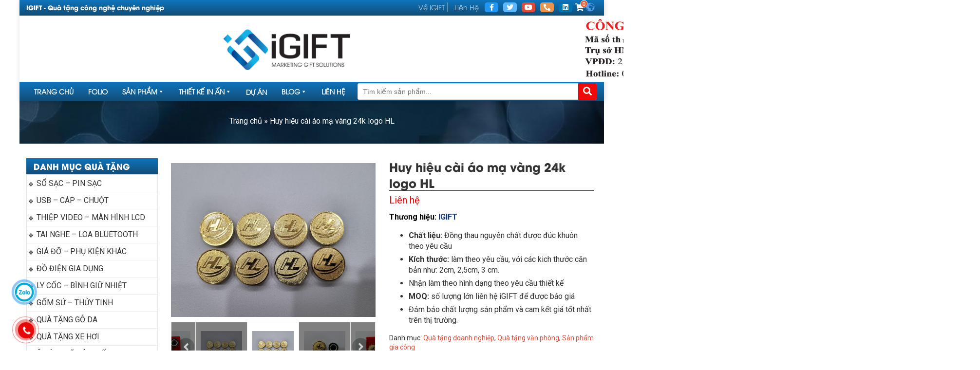

--- FILE ---
content_type: text/html; charset=UTF-8
request_url: https://quatangcongnghe.com.vn/qua-tang-dn/huy-hieu-cai-ao-ma-vang-24k-logo-hl/
body_size: 24477
content:
<!DOCTYPE html>
<!--[if IE 8]> <html lang="vi" prefix="og: https://ogp.me/ns#" class="ie8"> <![endif]-->
	<!-- [if !IE]> <html lang="vi" prefix="og: https://ogp.me/ns#"> <![endif] -->
		<html lang="vi">

		<head>
			<meta charset="UTF-8" />
			<meta name="viewport" content="width=device-width, maximum-scale=10, minimum-scale=1.0">
			<link rel="profile" href="http://gmgp.org/xfn/11" />
			<link rel="pingback" href="https://quatangcongnghe.com.vn/xmlrpc.php" />
			<meta name="keywords" content="IGIFT - Quà tặng công nghệ chuyên nghiệp">				<style>img:is([sizes="auto" i], [sizes^="auto," i]) { contain-intrinsic-size: 3000px 1500px }</style>
	
<!-- Tối ưu hóa công cụ tìm kiếm bởi Rank Math - https://rankmath.com/ -->
<title>Huy hiệu cài áo mạ vàng 24k logo HL - Quà tặng công nghệ doanh nghiệp</title>
<meta name="description" content="Chất liệu: Đồng thau nguyên chất được đúc khuôn theo yêu cầu Kích thước: làm theo yêu cầu, với các kich thước căn bản như: 2cm, 2,5cm, 3 cm. Nhận làm theo hình dạng theo yêu cầu thiết kế MOQ: số lượng lớn liên hệ iGIFT để được báo giá Đảm bảo chất lượng sản phẩm và cam kết giá tốt nhất trên thị trường."/>
<meta name="robots" content="follow, index, max-snippet:-1, max-video-preview:-1, max-image-preview:large"/>
<link rel="canonical" href="https://quatangcongnghe.com.vn/qua-tang-dn/huy-hieu-cai-ao-ma-vang-24k-logo-hl/" />
<meta property="og:locale" content="vi_VN" />
<meta property="og:type" content="product" />
<meta property="og:title" content="Huy hiệu cài áo mạ vàng 24k logo HL - Quà tặng công nghệ doanh nghiệp" />
<meta property="og:description" content="Chất liệu: Đồng thau nguyên chất được đúc khuôn theo yêu cầu Kích thước: làm theo yêu cầu, với các kich thước căn bản như: 2cm, 2,5cm, 3 cm. Nhận làm theo hình dạng theo yêu cầu thiết kế MOQ: số lượng lớn liên hệ iGIFT để được báo giá Đảm bảo chất lượng sản phẩm và cam kết giá tốt nhất trên thị trường." />
<meta property="og:url" content="https://quatangcongnghe.com.vn/qua-tang-dn/huy-hieu-cai-ao-ma-vang-24k-logo-hl/" />
<meta property="og:site_name" content="Quà Tặng Công Nghệ Doanh Nghiệp" />
<meta property="og:updated_time" content="2025-11-20T13:26:12+07:00" />
<meta property="og:image" content="https://quatangcongnghe.com.vn/wp-content/uploads/2023/07/20230629-111313.jpg" />
<meta property="og:image:secure_url" content="https://quatangcongnghe.com.vn/wp-content/uploads/2023/07/20230629-111313.jpg" />
<meta property="og:image:width" content="1218" />
<meta property="og:image:height" content="914" />
<meta property="og:image:alt" content="huy hiệu" />
<meta property="og:image:type" content="image/jpeg" />
<meta property="product:price:currency" content="VND" />
<meta property="product:availability" content="instock" />
<meta name="twitter:card" content="summary_large_image" />
<meta name="twitter:title" content="Huy hiệu cài áo mạ vàng 24k logo HL - Quà tặng công nghệ doanh nghiệp" />
<meta name="twitter:description" content="Chất liệu: Đồng thau nguyên chất được đúc khuôn theo yêu cầu Kích thước: làm theo yêu cầu, với các kich thước căn bản như: 2cm, 2,5cm, 3 cm. Nhận làm theo hình dạng theo yêu cầu thiết kế MOQ: số lượng lớn liên hệ iGIFT để được báo giá Đảm bảo chất lượng sản phẩm và cam kết giá tốt nhất trên thị trường." />
<meta name="twitter:site" content="@https://twitter.com/quatangdn" />
<meta name="twitter:creator" content="@https://twitter.com/quatangdn" />
<meta name="twitter:image" content="https://quatangcongnghe.com.vn/wp-content/uploads/2023/07/20230629-111313.jpg" />
<meta name="twitter:label1" content="Giá" />
<meta name="twitter:data1" content="0&#8363;" />
<meta name="twitter:label2" content="Tình trạng sẵn có" />
<meta name="twitter:data2" content="Còn hàng" />
<!-- /Plugin SEO WordPress Rank Math -->

<link rel='dns-prefetch' href='//use.fontawesome.com' />
<link rel='dns-prefetch' href='//fonts.googleapis.com' />
<link rel="alternate" type="application/rss+xml" title="Dòng thông tin Quà tặng công nghệ doanh nghiệp &raquo;" href="https://quatangcongnghe.com.vn/feed/" />
<link rel="alternate" type="application/rss+xml" title="Quà tặng công nghệ doanh nghiệp &raquo; Dòng bình luận" href="https://quatangcongnghe.com.vn/comments/feed/" />
<script type="text/javascript">
/* <![CDATA[ */
window._wpemojiSettings = {"baseUrl":"https:\/\/s.w.org\/images\/core\/emoji\/16.0.1\/72x72\/","ext":".png","svgUrl":"https:\/\/s.w.org\/images\/core\/emoji\/16.0.1\/svg\/","svgExt":".svg","source":{"concatemoji":"https:\/\/quatangcongnghe.com.vn\/wp-includes\/js\/wp-emoji-release.min.js?ver=6.8.3"}};
/*! This file is auto-generated */
!function(s,n){var o,i,e;function c(e){try{var t={supportTests:e,timestamp:(new Date).valueOf()};sessionStorage.setItem(o,JSON.stringify(t))}catch(e){}}function p(e,t,n){e.clearRect(0,0,e.canvas.width,e.canvas.height),e.fillText(t,0,0);var t=new Uint32Array(e.getImageData(0,0,e.canvas.width,e.canvas.height).data),a=(e.clearRect(0,0,e.canvas.width,e.canvas.height),e.fillText(n,0,0),new Uint32Array(e.getImageData(0,0,e.canvas.width,e.canvas.height).data));return t.every(function(e,t){return e===a[t]})}function u(e,t){e.clearRect(0,0,e.canvas.width,e.canvas.height),e.fillText(t,0,0);for(var n=e.getImageData(16,16,1,1),a=0;a<n.data.length;a++)if(0!==n.data[a])return!1;return!0}function f(e,t,n,a){switch(t){case"flag":return n(e,"\ud83c\udff3\ufe0f\u200d\u26a7\ufe0f","\ud83c\udff3\ufe0f\u200b\u26a7\ufe0f")?!1:!n(e,"\ud83c\udde8\ud83c\uddf6","\ud83c\udde8\u200b\ud83c\uddf6")&&!n(e,"\ud83c\udff4\udb40\udc67\udb40\udc62\udb40\udc65\udb40\udc6e\udb40\udc67\udb40\udc7f","\ud83c\udff4\u200b\udb40\udc67\u200b\udb40\udc62\u200b\udb40\udc65\u200b\udb40\udc6e\u200b\udb40\udc67\u200b\udb40\udc7f");case"emoji":return!a(e,"\ud83e\udedf")}return!1}function g(e,t,n,a){var r="undefined"!=typeof WorkerGlobalScope&&self instanceof WorkerGlobalScope?new OffscreenCanvas(300,150):s.createElement("canvas"),o=r.getContext("2d",{willReadFrequently:!0}),i=(o.textBaseline="top",o.font="600 32px Arial",{});return e.forEach(function(e){i[e]=t(o,e,n,a)}),i}function t(e){var t=s.createElement("script");t.src=e,t.defer=!0,s.head.appendChild(t)}"undefined"!=typeof Promise&&(o="wpEmojiSettingsSupports",i=["flag","emoji"],n.supports={everything:!0,everythingExceptFlag:!0},e=new Promise(function(e){s.addEventListener("DOMContentLoaded",e,{once:!0})}),new Promise(function(t){var n=function(){try{var e=JSON.parse(sessionStorage.getItem(o));if("object"==typeof e&&"number"==typeof e.timestamp&&(new Date).valueOf()<e.timestamp+604800&&"object"==typeof e.supportTests)return e.supportTests}catch(e){}return null}();if(!n){if("undefined"!=typeof Worker&&"undefined"!=typeof OffscreenCanvas&&"undefined"!=typeof URL&&URL.createObjectURL&&"undefined"!=typeof Blob)try{var e="postMessage("+g.toString()+"("+[JSON.stringify(i),f.toString(),p.toString(),u.toString()].join(",")+"));",a=new Blob([e],{type:"text/javascript"}),r=new Worker(URL.createObjectURL(a),{name:"wpTestEmojiSupports"});return void(r.onmessage=function(e){c(n=e.data),r.terminate(),t(n)})}catch(e){}c(n=g(i,f,p,u))}t(n)}).then(function(e){for(var t in e)n.supports[t]=e[t],n.supports.everything=n.supports.everything&&n.supports[t],"flag"!==t&&(n.supports.everythingExceptFlag=n.supports.everythingExceptFlag&&n.supports[t]);n.supports.everythingExceptFlag=n.supports.everythingExceptFlag&&!n.supports.flag,n.DOMReady=!1,n.readyCallback=function(){n.DOMReady=!0}}).then(function(){return e}).then(function(){var e;n.supports.everything||(n.readyCallback(),(e=n.source||{}).concatemoji?t(e.concatemoji):e.wpemoji&&e.twemoji&&(t(e.twemoji),t(e.wpemoji)))}))}((window,document),window._wpemojiSettings);
/* ]]> */
</script>
<style id='wp-emoji-styles-inline-css' type='text/css'>

	img.wp-smiley, img.emoji {
		display: inline !important;
		border: none !important;
		box-shadow: none !important;
		height: 1em !important;
		width: 1em !important;
		margin: 0 0.07em !important;
		vertical-align: -0.1em !important;
		background: none !important;
		padding: 0 !important;
	}
</style>
<link rel='stylesheet' id='wp-block-library-css' href='https://quatangcongnghe.com.vn/wp-includes/css/dist/block-library/style.min.css?ver=6.8.3' type='text/css' media='all' />
<style id='classic-theme-styles-inline-css' type='text/css'>
/*! This file is auto-generated */
.wp-block-button__link{color:#fff;background-color:#32373c;border-radius:9999px;box-shadow:none;text-decoration:none;padding:calc(.667em + 2px) calc(1.333em + 2px);font-size:1.125em}.wp-block-file__button{background:#32373c;color:#fff;text-decoration:none}
</style>
<style id='global-styles-inline-css' type='text/css'>
:root{--wp--preset--aspect-ratio--square: 1;--wp--preset--aspect-ratio--4-3: 4/3;--wp--preset--aspect-ratio--3-4: 3/4;--wp--preset--aspect-ratio--3-2: 3/2;--wp--preset--aspect-ratio--2-3: 2/3;--wp--preset--aspect-ratio--16-9: 16/9;--wp--preset--aspect-ratio--9-16: 9/16;--wp--preset--color--black: #000000;--wp--preset--color--cyan-bluish-gray: #abb8c3;--wp--preset--color--white: #ffffff;--wp--preset--color--pale-pink: #f78da7;--wp--preset--color--vivid-red: #cf2e2e;--wp--preset--color--luminous-vivid-orange: #ff6900;--wp--preset--color--luminous-vivid-amber: #fcb900;--wp--preset--color--light-green-cyan: #7bdcb5;--wp--preset--color--vivid-green-cyan: #00d084;--wp--preset--color--pale-cyan-blue: #8ed1fc;--wp--preset--color--vivid-cyan-blue: #0693e3;--wp--preset--color--vivid-purple: #9b51e0;--wp--preset--gradient--vivid-cyan-blue-to-vivid-purple: linear-gradient(135deg,rgba(6,147,227,1) 0%,rgb(155,81,224) 100%);--wp--preset--gradient--light-green-cyan-to-vivid-green-cyan: linear-gradient(135deg,rgb(122,220,180) 0%,rgb(0,208,130) 100%);--wp--preset--gradient--luminous-vivid-amber-to-luminous-vivid-orange: linear-gradient(135deg,rgba(252,185,0,1) 0%,rgba(255,105,0,1) 100%);--wp--preset--gradient--luminous-vivid-orange-to-vivid-red: linear-gradient(135deg,rgba(255,105,0,1) 0%,rgb(207,46,46) 100%);--wp--preset--gradient--very-light-gray-to-cyan-bluish-gray: linear-gradient(135deg,rgb(238,238,238) 0%,rgb(169,184,195) 100%);--wp--preset--gradient--cool-to-warm-spectrum: linear-gradient(135deg,rgb(74,234,220) 0%,rgb(151,120,209) 20%,rgb(207,42,186) 40%,rgb(238,44,130) 60%,rgb(251,105,98) 80%,rgb(254,248,76) 100%);--wp--preset--gradient--blush-light-purple: linear-gradient(135deg,rgb(255,206,236) 0%,rgb(152,150,240) 100%);--wp--preset--gradient--blush-bordeaux: linear-gradient(135deg,rgb(254,205,165) 0%,rgb(254,45,45) 50%,rgb(107,0,62) 100%);--wp--preset--gradient--luminous-dusk: linear-gradient(135deg,rgb(255,203,112) 0%,rgb(199,81,192) 50%,rgb(65,88,208) 100%);--wp--preset--gradient--pale-ocean: linear-gradient(135deg,rgb(255,245,203) 0%,rgb(182,227,212) 50%,rgb(51,167,181) 100%);--wp--preset--gradient--electric-grass: linear-gradient(135deg,rgb(202,248,128) 0%,rgb(113,206,126) 100%);--wp--preset--gradient--midnight: linear-gradient(135deg,rgb(2,3,129) 0%,rgb(40,116,252) 100%);--wp--preset--font-size--small: 13px;--wp--preset--font-size--medium: 20px;--wp--preset--font-size--large: 36px;--wp--preset--font-size--x-large: 42px;--wp--preset--spacing--20: 0.44rem;--wp--preset--spacing--30: 0.67rem;--wp--preset--spacing--40: 1rem;--wp--preset--spacing--50: 1.5rem;--wp--preset--spacing--60: 2.25rem;--wp--preset--spacing--70: 3.38rem;--wp--preset--spacing--80: 5.06rem;--wp--preset--shadow--natural: 6px 6px 9px rgba(0, 0, 0, 0.2);--wp--preset--shadow--deep: 12px 12px 50px rgba(0, 0, 0, 0.4);--wp--preset--shadow--sharp: 6px 6px 0px rgba(0, 0, 0, 0.2);--wp--preset--shadow--outlined: 6px 6px 0px -3px rgba(255, 255, 255, 1), 6px 6px rgba(0, 0, 0, 1);--wp--preset--shadow--crisp: 6px 6px 0px rgba(0, 0, 0, 1);}:where(.is-layout-flex){gap: 0.5em;}:where(.is-layout-grid){gap: 0.5em;}body .is-layout-flex{display: flex;}.is-layout-flex{flex-wrap: wrap;align-items: center;}.is-layout-flex > :is(*, div){margin: 0;}body .is-layout-grid{display: grid;}.is-layout-grid > :is(*, div){margin: 0;}:where(.wp-block-columns.is-layout-flex){gap: 2em;}:where(.wp-block-columns.is-layout-grid){gap: 2em;}:where(.wp-block-post-template.is-layout-flex){gap: 1.25em;}:where(.wp-block-post-template.is-layout-grid){gap: 1.25em;}.has-black-color{color: var(--wp--preset--color--black) !important;}.has-cyan-bluish-gray-color{color: var(--wp--preset--color--cyan-bluish-gray) !important;}.has-white-color{color: var(--wp--preset--color--white) !important;}.has-pale-pink-color{color: var(--wp--preset--color--pale-pink) !important;}.has-vivid-red-color{color: var(--wp--preset--color--vivid-red) !important;}.has-luminous-vivid-orange-color{color: var(--wp--preset--color--luminous-vivid-orange) !important;}.has-luminous-vivid-amber-color{color: var(--wp--preset--color--luminous-vivid-amber) !important;}.has-light-green-cyan-color{color: var(--wp--preset--color--light-green-cyan) !important;}.has-vivid-green-cyan-color{color: var(--wp--preset--color--vivid-green-cyan) !important;}.has-pale-cyan-blue-color{color: var(--wp--preset--color--pale-cyan-blue) !important;}.has-vivid-cyan-blue-color{color: var(--wp--preset--color--vivid-cyan-blue) !important;}.has-vivid-purple-color{color: var(--wp--preset--color--vivid-purple) !important;}.has-black-background-color{background-color: var(--wp--preset--color--black) !important;}.has-cyan-bluish-gray-background-color{background-color: var(--wp--preset--color--cyan-bluish-gray) !important;}.has-white-background-color{background-color: var(--wp--preset--color--white) !important;}.has-pale-pink-background-color{background-color: var(--wp--preset--color--pale-pink) !important;}.has-vivid-red-background-color{background-color: var(--wp--preset--color--vivid-red) !important;}.has-luminous-vivid-orange-background-color{background-color: var(--wp--preset--color--luminous-vivid-orange) !important;}.has-luminous-vivid-amber-background-color{background-color: var(--wp--preset--color--luminous-vivid-amber) !important;}.has-light-green-cyan-background-color{background-color: var(--wp--preset--color--light-green-cyan) !important;}.has-vivid-green-cyan-background-color{background-color: var(--wp--preset--color--vivid-green-cyan) !important;}.has-pale-cyan-blue-background-color{background-color: var(--wp--preset--color--pale-cyan-blue) !important;}.has-vivid-cyan-blue-background-color{background-color: var(--wp--preset--color--vivid-cyan-blue) !important;}.has-vivid-purple-background-color{background-color: var(--wp--preset--color--vivid-purple) !important;}.has-black-border-color{border-color: var(--wp--preset--color--black) !important;}.has-cyan-bluish-gray-border-color{border-color: var(--wp--preset--color--cyan-bluish-gray) !important;}.has-white-border-color{border-color: var(--wp--preset--color--white) !important;}.has-pale-pink-border-color{border-color: var(--wp--preset--color--pale-pink) !important;}.has-vivid-red-border-color{border-color: var(--wp--preset--color--vivid-red) !important;}.has-luminous-vivid-orange-border-color{border-color: var(--wp--preset--color--luminous-vivid-orange) !important;}.has-luminous-vivid-amber-border-color{border-color: var(--wp--preset--color--luminous-vivid-amber) !important;}.has-light-green-cyan-border-color{border-color: var(--wp--preset--color--light-green-cyan) !important;}.has-vivid-green-cyan-border-color{border-color: var(--wp--preset--color--vivid-green-cyan) !important;}.has-pale-cyan-blue-border-color{border-color: var(--wp--preset--color--pale-cyan-blue) !important;}.has-vivid-cyan-blue-border-color{border-color: var(--wp--preset--color--vivid-cyan-blue) !important;}.has-vivid-purple-border-color{border-color: var(--wp--preset--color--vivid-purple) !important;}.has-vivid-cyan-blue-to-vivid-purple-gradient-background{background: var(--wp--preset--gradient--vivid-cyan-blue-to-vivid-purple) !important;}.has-light-green-cyan-to-vivid-green-cyan-gradient-background{background: var(--wp--preset--gradient--light-green-cyan-to-vivid-green-cyan) !important;}.has-luminous-vivid-amber-to-luminous-vivid-orange-gradient-background{background: var(--wp--preset--gradient--luminous-vivid-amber-to-luminous-vivid-orange) !important;}.has-luminous-vivid-orange-to-vivid-red-gradient-background{background: var(--wp--preset--gradient--luminous-vivid-orange-to-vivid-red) !important;}.has-very-light-gray-to-cyan-bluish-gray-gradient-background{background: var(--wp--preset--gradient--very-light-gray-to-cyan-bluish-gray) !important;}.has-cool-to-warm-spectrum-gradient-background{background: var(--wp--preset--gradient--cool-to-warm-spectrum) !important;}.has-blush-light-purple-gradient-background{background: var(--wp--preset--gradient--blush-light-purple) !important;}.has-blush-bordeaux-gradient-background{background: var(--wp--preset--gradient--blush-bordeaux) !important;}.has-luminous-dusk-gradient-background{background: var(--wp--preset--gradient--luminous-dusk) !important;}.has-pale-ocean-gradient-background{background: var(--wp--preset--gradient--pale-ocean) !important;}.has-electric-grass-gradient-background{background: var(--wp--preset--gradient--electric-grass) !important;}.has-midnight-gradient-background{background: var(--wp--preset--gradient--midnight) !important;}.has-small-font-size{font-size: var(--wp--preset--font-size--small) !important;}.has-medium-font-size{font-size: var(--wp--preset--font-size--medium) !important;}.has-large-font-size{font-size: var(--wp--preset--font-size--large) !important;}.has-x-large-font-size{font-size: var(--wp--preset--font-size--x-large) !important;}
:where(.wp-block-post-template.is-layout-flex){gap: 1.25em;}:where(.wp-block-post-template.is-layout-grid){gap: 1.25em;}
:where(.wp-block-columns.is-layout-flex){gap: 2em;}:where(.wp-block-columns.is-layout-grid){gap: 2em;}
:root :where(.wp-block-pullquote){font-size: 1.5em;line-height: 1.6;}
</style>
<link rel='stylesheet' id='contact-form-7-css' href='https://quatangcongnghe.com.vn/wp-content/plugins/contact-form-7/includes/css/styles.css?ver=6.1.4' type='text/css' media='all' />
<link rel='stylesheet' id='toc-screen-css' href='https://quatangcongnghe.com.vn/wp-content/plugins/table-of-contents-plus/screen.min.css?ver=2411.1' type='text/css' media='all' />
<style id='woocommerce-inline-inline-css' type='text/css'>
.woocommerce form .form-row .required { visibility: visible; }
</style>
<link rel='stylesheet' id='megamenu-css' href='https://quatangcongnghe.com.vn/wp-content/uploads/maxmegamenu/style.css?ver=582cac' type='text/css' media='all' />
<link rel='stylesheet' id='dashicons-css' href='https://quatangcongnghe.com.vn/wp-includes/css/dashicons.min.css?ver=6.8.3' type='text/css' media='all' />
<link rel='stylesheet' id='main-style-css' href='https://quatangcongnghe.com.vn/wp-content/themes/GTBH-WebChuan-021720/style.css?ver=6.8.3' type='text/css' media='all' />
<link rel='stylesheet' id='fontawesome-css' href='https://use.fontawesome.com/releases/v5.15.1/css/all.css?ver=6.8.3' type='text/css' media='all' />
<link rel='stylesheet' id='style-mobile-css' href='https://quatangcongnghe.com.vn/wp-content/themes/GTBH-WebChuan-021720/assets/css/style-mobile.css?ver=6.8.3' type='text/css' media='all' />
<link rel='stylesheet' id='header-style-css' href='https://quatangcongnghe.com.vn/wp-content/themes/GTBH-WebChuan-021720/assets/css/header-style.css?ver=6.8.3' type='text/css' media='all' />
<link rel='stylesheet' id='namlbn-grid-css' href='https://quatangcongnghe.com.vn/wp-content/themes/GTBH-WebChuan-021720/assets/css/namlbn-grid.css?ver=6.8.3' type='text/css' media='all' />
<link rel='stylesheet' id='woostyle-css' href='https://quatangcongnghe.com.vn/wp-content/themes/GTBH-WebChuan-021720/assets/css/woocommerce.css?ver=6.8.3' type='text/css' media='all' />
<link rel='stylesheet' id='slick-style-css' href='https://quatangcongnghe.com.vn/wp-content/themes/GTBH-WebChuan-021720/assets/css/slick.css?ver=6.8.3' type='text/css' media='all' />
<link rel='stylesheet' id='home-slider-style-css' href='https://quatangcongnghe.com.vn/wp-content/themes/GTBH-WebChuan-021720/assets/css/home-slider_style.css?ver=6.8.3' type='text/css' media='all' />
<link rel='stylesheet' id='introduction-css' href='https://quatangcongnghe.com.vn/wp-content/themes/GTBH-WebChuan-021720/assets/css/introduction.css?ver=6.8.3' type='text/css' media='all' />
<link rel='stylesheet' id='section-duan-style-css' href='https://quatangcongnghe.com.vn/wp-content/themes/GTBH-WebChuan-021720/assets/css/section-du-an.css?ver=6.8.3' type='text/css' media='all' />
<link rel='stylesheet' id='main-content-style-css' href='https://quatangcongnghe.com.vn/wp-content/themes/GTBH-WebChuan-021720/assets/css/main-content.css?ver=6.8.3' type='text/css' media='all' />
<link rel='stylesheet' id='section_video-css' href='https://quatangcongnghe.com.vn/wp-content/themes/GTBH-WebChuan-021720/assets/css/section_video.css?ver=6.8.3' type='text/css' media='all' />
<link rel='stylesheet' id='archive-product-style-css' href='https://quatangcongnghe.com.vn/wp-content/themes/GTBH-WebChuan-021720/assets/css/archive-product.css?ver=6.8.3' type='text/css' media='all' />
<link rel='stylesheet' id='footer-style-css' href='https://quatangcongnghe.com.vn/wp-content/themes/GTBH-WebChuan-021720/assets/css/footer_style.css?ver=6.8.3' type='text/css' media='all' />
<link rel='stylesheet' id='before-footer-slider-css' href='https://quatangcongnghe.com.vn/wp-content/themes/GTBH-WebChuan-021720/assets/css/before-footer-slider.css?ver=6.8.3' type='text/css' media='all' />
<link rel='stylesheet' id='section_danh_muc-css' href='https://quatangcongnghe.com.vn/wp-content/themes/GTBH-WebChuan-021720/assets/css/section_danh_muc.css?ver=6.8.3' type='text/css' media='all' />
<link rel='stylesheet' id='single_price-css' href='https://quatangcongnghe.com.vn/wp-content/themes/GTBH-WebChuan-021720/assets/css/single_price.css?ver=6.8.3' type='text/css' media='all' />
<link rel='stylesheet' id='single_scroll-css' href='https://quatangcongnghe.com.vn/wp-content/themes/GTBH-WebChuan-021720/assets/jquery-simplyscroll/jquery.simplyscroll.css?ver=6.8.3' type='text/css' media='all' />
<link rel='stylesheet' id='mini_cart-css' href='https://quatangcongnghe.com.vn/wp-content/themes/GTBH-WebChuan-021720/assets/css/mini_cart.css?ver=6.8.3' type='text/css' media='all' />
<link rel='stylesheet' id='checkout-css' href='https://quatangcongnghe.com.vn/wp-content/themes/GTBH-WebChuan-021720/assets/css/checkout.css?ver=6.8.3' type='text/css' media='all' />
<link rel='stylesheet' id='cart_page-css' href='https://quatangcongnghe.com.vn/wp-content/themes/GTBH-WebChuan-021720/assets/css/cart_page.css?ver=6.8.3' type='text/css' media='all' />
<link rel='stylesheet' id='section_nx-css' href='https://quatangcongnghe.com.vn/wp-content/themes/GTBH-WebChuan-021720/assets/css/section_nx.css?ver=6.8.3' type='text/css' media='all' />
<link rel='stylesheet' id='content_single_product-css' href='https://quatangcongnghe.com.vn/wp-content/themes/GTBH-WebChuan-021720/assets/css/content_single_product.css?ver=6.8.3' type='text/css' media='all' />
<link rel='stylesheet' id='lightgallery-css' href='https://quatangcongnghe.com.vn/wp-content/themes/GTBH-WebChuan-021720/assets/css/lightgallery.css?ver=6.8.3' type='text/css' media='all' />
<link rel='stylesheet' id='google-fonts-css' href='https://fonts.googleapis.com/css2?family=Roboto%3Aital%2Cwght%400%2C300%3B0%2C400%3B0%2C500%3B0%2C700%3B0%2C900%3B1%2C300%3B1%2C400%3B1%2C500%3B1%2C700%3B1%2C900&#038;display=swap&#038;ver=6.8.3' type='text/css' media='all' />
<script type="text/javascript" src="https://quatangcongnghe.com.vn/wp-includes/js/jquery/jquery.min.js?ver=3.7.1" id="jquery-core-js"></script>
<script type="text/javascript" src="https://quatangcongnghe.com.vn/wp-includes/js/jquery/jquery-migrate.min.js?ver=3.4.1" id="jquery-migrate-js"></script>
<script type="text/javascript" src="https://quatangcongnghe.com.vn/wp-content/plugins/woocommerce/assets/js/jquery-blockui/jquery.blockUI.min.js?ver=2.7.0-wc.10.4.3" id="wc-jquery-blockui-js" defer="defer" data-wp-strategy="defer"></script>
<script type="text/javascript" id="wc-add-to-cart-js-extra">
/* <![CDATA[ */
var wc_add_to_cart_params = {"ajax_url":"\/wp-admin\/admin-ajax.php","wc_ajax_url":"\/?wc-ajax=%%endpoint%%","i18n_view_cart":"Xem gi\u1ecf h\u00e0ng","cart_url":"https:\/\/quatangcongnghe.com.vn\/gio-hang\/","is_cart":"","cart_redirect_after_add":"no"};
/* ]]> */
</script>
<script type="text/javascript" src="https://quatangcongnghe.com.vn/wp-content/plugins/woocommerce/assets/js/frontend/add-to-cart.min.js?ver=10.4.3" id="wc-add-to-cart-js" defer="defer" data-wp-strategy="defer"></script>
<script type="text/javascript" id="wc-single-product-js-extra">
/* <![CDATA[ */
var wc_single_product_params = {"i18n_required_rating_text":"Vui l\u00f2ng ch\u1ecdn m\u1ed9t m\u1ee9c \u0111\u00e1nh gi\u00e1","i18n_rating_options":["1 tr\u00ean 5 sao","2 tr\u00ean 5 sao","3 tr\u00ean 5 sao","4 tr\u00ean 5 sao","5 tr\u00ean 5 sao"],"i18n_product_gallery_trigger_text":"Xem th\u01b0 vi\u1ec7n \u1ea3nh to\u00e0n m\u00e0n h\u00ecnh","review_rating_required":"no","flexslider":{"rtl":false,"animation":"slide","smoothHeight":true,"directionNav":false,"controlNav":"thumbnails","slideshow":false,"animationSpeed":500,"animationLoop":false,"allowOneSlide":false},"zoom_enabled":"","zoom_options":[],"photoswipe_enabled":"","photoswipe_options":{"shareEl":false,"closeOnScroll":false,"history":false,"hideAnimationDuration":0,"showAnimationDuration":0},"flexslider_enabled":""};
/* ]]> */
</script>
<script type="text/javascript" src="https://quatangcongnghe.com.vn/wp-content/plugins/woocommerce/assets/js/frontend/single-product.min.js?ver=10.4.3" id="wc-single-product-js" defer="defer" data-wp-strategy="defer"></script>
<script type="text/javascript" src="https://quatangcongnghe.com.vn/wp-content/plugins/woocommerce/assets/js/js-cookie/js.cookie.min.js?ver=2.1.4-wc.10.4.3" id="wc-js-cookie-js" defer="defer" data-wp-strategy="defer"></script>
<script type="text/javascript" id="woocommerce-js-extra">
/* <![CDATA[ */
var woocommerce_params = {"ajax_url":"\/wp-admin\/admin-ajax.php","wc_ajax_url":"\/?wc-ajax=%%endpoint%%","i18n_password_show":"Hi\u1ec3n th\u1ecb m\u1eadt kh\u1ea9u","i18n_password_hide":"\u1ea8n m\u1eadt kh\u1ea9u"};
/* ]]> */
</script>
<script type="text/javascript" src="https://quatangcongnghe.com.vn/wp-content/plugins/woocommerce/assets/js/frontend/woocommerce.min.js?ver=10.4.3" id="woocommerce-js" defer="defer" data-wp-strategy="defer"></script>
<link rel="https://api.w.org/" href="https://quatangcongnghe.com.vn/wp-json/" /><link rel="alternate" title="JSON" type="application/json" href="https://quatangcongnghe.com.vn/wp-json/wp/v2/product/14164" /><link rel="EditURI" type="application/rsd+xml" title="RSD" href="https://quatangcongnghe.com.vn/xmlrpc.php?rsd" />
<meta name="generator" content="WordPress 6.8.3" />
<link rel='shortlink' href='https://quatangcongnghe.com.vn/?p=14164' />
<link rel="alternate" title="oNhúng (JSON)" type="application/json+oembed" href="https://quatangcongnghe.com.vn/wp-json/oembed/1.0/embed?url=https%3A%2F%2Fquatangcongnghe.com.vn%2Fqua-tang-dn%2Fhuy-hieu-cai-ao-ma-vang-24k-logo-hl%2F" />
<link rel="alternate" title="oNhúng (XML)" type="text/xml+oembed" href="https://quatangcongnghe.com.vn/wp-json/oembed/1.0/embed?url=https%3A%2F%2Fquatangcongnghe.com.vn%2Fqua-tang-dn%2Fhuy-hieu-cai-ao-ma-vang-24k-logo-hl%2F&#038;format=xml" />
	<noscript><style>.woocommerce-product-gallery{ opacity: 1 !important; }</style></noscript>
	
<!-- Schema & Structured Data For WP v1.54.1 - -->
<script type="application/ld+json" class="saswp-schema-markup-output">
[{"@context":"https:\/\/schema.org\/","@graph":[{"@context":"https:\/\/schema.org\/","@type":"SiteNavigationElement","@id":"https:\/\/quatangcongnghe.com.vn\/#trang-chu","name":"Trang ch\u1ee7","url":"https:\/\/quatangcongnghe.com.vn\/"},{"@context":"https:\/\/schema.org\/","@type":"SiteNavigationElement","@id":"https:\/\/quatangcongnghe.com.vn\/#folio","name":"Folio","url":"https:\/\/quatangcongnghe.com.vn\/folio\/"},{"@context":"https:\/\/schema.org\/","@type":"SiteNavigationElement","@id":"https:\/\/quatangcongnghe.com.vn\/#san-pham","name":"S\u1ea3n ph\u1ea9m","url":"https:\/\/quatangcongnghe.com.vn\/san-pham\/"},{"@context":"https:\/\/schema.org\/","@type":"SiteNavigationElement","@id":"https:\/\/quatangcongnghe.com.vn\/#thiet-ke-in-an","name":"Thi\u1ebft k\u1ebf in \u1ea5n","url":"https:\/\/quatangcongnghe.com.vn\/dich-vu\/"},{"@context":"https:\/\/schema.org\/","@type":"SiteNavigationElement","@id":"https:\/\/quatangcongnghe.com.vn\/#bo-nhan-dien-co-ban","name":"B\u1ed9 nh\u1eadn di\u1ec7n c\u01a1 b\u1ea3n","url":"https:\/\/quatangcongnghe.com.vn\/bo-nhan-dien-thuong-hieu-co-ban\/"},{"@context":"https:\/\/schema.org\/","@type":"SiteNavigationElement","@id":"https:\/\/quatangcongnghe.com.vn\/#thiet-ke-logo-logo-guidelines","name":"Thi\u1ebft k\u1ebf logo - Logo Guidelines","url":"https:\/\/quatangcongnghe.com.vn\/thiet-ke-logo-logo-guidelines\/"},{"@context":"https:\/\/schema.org\/","@type":"SiteNavigationElement","@id":"https:\/\/quatangcongnghe.com.vn\/#slogan","name":"Slogan","url":"https:\/\/quatangcongnghe.com.vn\/slogan\/"},{"@context":"https:\/\/schema.org\/","@type":"SiteNavigationElement","@id":"https:\/\/quatangcongnghe.com.vn\/#voucher-the-tich-diem","name":"Voucher - Th\u1ebb t\u00edch \u0111i\u1ec3m","url":"https:\/\/quatangcongnghe.com.vn\/voucher-the-tich-diem\/"},{"@context":"https:\/\/schema.org\/","@type":"SiteNavigationElement","@id":"https:\/\/quatangcongnghe.com.vn\/#tem-dan-ly-tem-niem-phong","name":"Tem d\u00e1n ly - tem ni\u00eam phong","url":"https:\/\/quatangcongnghe.com.vn\/tem-dan-ly-tem-niem-phong\/"},{"@context":"https:\/\/schema.org\/","@type":"SiteNavigationElement","@id":"https:\/\/quatangcongnghe.com.vn\/#menu-bang-treo","name":"Menu - B\u1ea3ng treo","url":"https:\/\/quatangcongnghe.com.vn\/menu-bang-treo\/"},{"@context":"https:\/\/schema.org\/","@type":"SiteNavigationElement","@id":"https:\/\/quatangcongnghe.com.vn\/#bo-nhan-dien-nang-cao","name":"B\u1ed9 nh\u1eadn di\u1ec7n n\u00e2ng cao","url":"https:\/\/quatangcongnghe.com.vn\/bo-nhan-dien-thuong-hieu-nang-cao\/"},{"@context":"https:\/\/schema.org\/","@type":"SiteNavigationElement","@id":"https:\/\/quatangcongnghe.com.vn\/#ly-su-ly-giay-ly-nhua","name":"Ly s\u1ee9, ly gi\u1ea5y, ly nh\u1ef1a","url":"https:\/\/quatangcongnghe.com.vn\/ly-su-ly-giay-ly-nhua\/"},{"@context":"https:\/\/schema.org\/","@type":"SiteNavigationElement","@id":"https:\/\/quatangcongnghe.com.vn\/#tui-giay-hop-giay-in-logo","name":"T\u00fai gi\u1ea5y, h\u1ed9p gi\u1ea5y in logo","url":"https:\/\/quatangcongnghe.com.vn\/tui-giay-hop-giay-in-logo\/"},{"@context":"https:\/\/schema.org\/","@type":"SiteNavigationElement","@id":"https:\/\/quatangcongnghe.com.vn\/#standee-poster","name":"Standee - Poster","url":"https:\/\/quatangcongnghe.com.vn\/standee-poster\/"},{"@context":"https:\/\/schema.org\/","@type":"SiteNavigationElement","@id":"https:\/\/quatangcongnghe.com.vn\/#bien-hieu","name":"Bi\u1ec3n hi\u1ec7u","url":"https:\/\/quatangcongnghe.com.vn\/bien-hieu\/"},{"@context":"https:\/\/schema.org\/","@type":"SiteNavigationElement","@id":"https:\/\/quatangcongnghe.com.vn\/#dong-phuc-ao-tap-de-non","name":"\u0110\u1ed3ng ph\u1ee5c ( \u00e1o, t\u1ea1p d\u1ec1, n\u00f3n )","url":"https:\/\/quatangcongnghe.com.vn\/dong-phuc-ao-tap-de-non\/"},{"@context":"https:\/\/schema.org\/","@type":"SiteNavigationElement","@id":"https:\/\/quatangcongnghe.com.vn\/#so-order-hoa-don","name":"S\u1ed5 order - h\u00f3a \u0111\u01a1n","url":"https:\/\/quatangcongnghe.com.vn\/so-order-hoa-don\/"},{"@context":"https:\/\/schema.org\/","@type":"SiteNavigationElement","@id":"https:\/\/quatangcongnghe.com.vn\/#bao-bi-nhan-mac","name":"Bao b\u00ec nh\u00e3n m\u00e1c","url":"https:\/\/quatangcongnghe.com.vn\/bao-bi-nhan-mac\/"},{"@context":"https:\/\/schema.org\/","@type":"SiteNavigationElement","@id":"https:\/\/quatangcongnghe.com.vn\/#hop-banh-trung-thu","name":"H\u1ed9p b\u00e1nh trung thu","url":"https:\/\/quatangcongnghe.com.vn\/hop-banh-trung-thu\/"},{"@context":"https:\/\/schema.org\/","@type":"SiteNavigationElement","@id":"https:\/\/quatangcongnghe.com.vn\/#bao-bi-my-pham","name":"Bao b\u00ec m\u1ef9 ph\u1ea9m","url":"https:\/\/quatangcongnghe.com.vn\/bao-bi-my-pham\/"},{"@context":"https:\/\/schema.org\/","@type":"SiteNavigationElement","@id":"https:\/\/quatangcongnghe.com.vn\/#bao-bi-thuc-pham","name":"Bao b\u00ec th\u1ef1c ph\u1ea9m","url":"https:\/\/quatangcongnghe.com.vn\/bao-bi-thuc-pham\/"},{"@context":"https:\/\/schema.org\/","@type":"SiteNavigationElement","@id":"https:\/\/quatangcongnghe.com.vn\/#nhan-mac-my-pham","name":"Nh\u00e3n m\u00e1c m\u1ef9 ph\u1ea9m","url":"https:\/\/quatangcongnghe.com.vn\/nhan-mac-my-pham\/"},{"@context":"https:\/\/schema.org\/","@type":"SiteNavigationElement","@id":"https:\/\/quatangcongnghe.com.vn\/#nhan-mac-thuc-pham","name":"Nh\u00e3n m\u00e1c th\u1ef1c ph\u1ea9m","url":"https:\/\/quatangcongnghe.com.vn\/nhan-mac-thuc-pham\/"},{"@context":"https:\/\/schema.org\/","@type":"SiteNavigationElement","@id":"https:\/\/quatangcongnghe.com.vn\/#thiet-ke-an-pham-khac","name":"Thi\u1ebft k\u1ebf \u1ea5n ph\u1ea9m kh\u00e1c","url":"https:\/\/quatangcongnghe.com.vn\/thiet-ke-an-pham-khac\/"},{"@context":"https:\/\/schema.org\/","@type":"SiteNavigationElement","@id":"https:\/\/quatangcongnghe.com.vn\/#lich-giay-lich-go","name":"L\u1ecbch gi\u1ea5y - L\u1ecbch g\u1ed7","url":"https:\/\/quatangcongnghe.com.vn\/lich-giay-lich-go\/"},{"@context":"https:\/\/schema.org\/","@type":"SiteNavigationElement","@id":"https:\/\/quatangcongnghe.com.vn\/#namecard","name":"Namecard","url":"https:\/\/quatangcongnghe.com.vn\/namecard\/"},{"@context":"https:\/\/schema.org\/","@type":"SiteNavigationElement","@id":"https:\/\/quatangcongnghe.com.vn\/#ho-so-nang-luc","name":"H\u1ed3 s\u01a1 n\u0103ng l\u1ef1c","url":"https:\/\/quatangcongnghe.com.vn\/ho-so-nang-luc\/"},{"@context":"https:\/\/schema.org\/","@type":"SiteNavigationElement","@id":"https:\/\/quatangcongnghe.com.vn\/#backdrop-photobooth","name":"Backdrop - Photobooth","url":"https:\/\/quatangcongnghe.com.vn\/backdrop-photobooth-check-in\/"},{"@context":"https:\/\/schema.org\/","@type":"SiteNavigationElement","@id":"https:\/\/quatangcongnghe.com.vn\/#brandbook-training-handbook","name":"Brandbook - Training handbook","url":"https:\/\/quatangcongnghe.com.vn\/brandbook-training-handbook\/"},{"@context":"https:\/\/schema.org\/","@type":"SiteNavigationElement","@id":"https:\/\/quatangcongnghe.com.vn\/#qua-tang-su-kien","name":"Qu\u00e0 t\u1eb7ng s\u1ef1 ki\u1ec7n","url":"https:\/\/quatangcongnghe.com.vn\/qua-tang-su-kien\/"},{"@context":"https:\/\/schema.org\/","@type":"SiteNavigationElement","@id":"https:\/\/quatangcongnghe.com.vn\/#du-an","name":"D\u1ef1 \u00e1n","url":"https:\/\/quatangcongnghe.com.vn\/du-an\/"},{"@context":"https:\/\/schema.org\/","@type":"SiteNavigationElement","@id":"https:\/\/quatangcongnghe.com.vn\/#blog","name":"Blog","url":"https:\/\/quatangcongnghe.com.vn\/blog\/"},{"@context":"https:\/\/schema.org\/","@type":"SiteNavigationElement","@id":"https:\/\/quatangcongnghe.com.vn\/#qua-tang-doanh-nghiep","name":"Qu\u00e0 t\u1eb7ng doanh nghi\u1ec7p","url":"https:\/\/quatangcongnghe.com.vn\/qua-tang-viet-nam\/"},{"@context":"https:\/\/schema.org\/","@type":"SiteNavigationElement","@id":"https:\/\/quatangcongnghe.com.vn\/#tu-van-qua-tang","name":"T\u01b0 v\u1ea5n qu\u00e0 t\u1eb7ng","url":"https:\/\/quatangcongnghe.com.vn\/tu-van-qua-tang\/"},{"@context":"https:\/\/schema.org\/","@type":"SiteNavigationElement","@id":"https:\/\/quatangcongnghe.com.vn\/#lien-he","name":"Li\u00ean H\u1ec7","url":"https:\/\/quatangcongnghe.com.vn\/lien-he\/"}]},

{"@context":"https:\/\/schema.org\/","@type":"wholesalestore","@id":"https:\/\/quatangcongnghe.com.vn\/qua-tang-dn\/huy-hieu-cai-ao-ma-vang-24k-logo-hl\/#wholesalestore","url":"https:\/\/quatangcongnghe.com.vn\/qua-tang-dn\/huy-hieu-cai-ao-ma-vang-24k-logo-hl\/","name":"Qu\u00e0 t\u1eb7ng c\u00f4ng ngh\u1ec7 doanh nghi\u1ec7p","image":[{"@type":"ImageObject","@id":"https:\/\/quatangcongnghe.com.vn\/qua-tang-dn\/huy-hieu-cai-ao-ma-vang-24k-logo-hl\/#primaryimage","url":"https:\/\/quatangcongnghe.com.vn\/wp-content\/uploads\/2023\/07\/20230629-111313.jpg","width":"1218","height":"914"},{"@type":"ImageObject","url":"https:\/\/quatangcongnghe.com.vn\/wp-content\/uploads\/2023\/07\/20230629-111313-1200x900.jpg","width":"1200","height":"900"},{"@type":"ImageObject","url":"https:\/\/quatangcongnghe.com.vn\/wp-content\/uploads\/2023\/07\/20230629-111313-1200x675.jpg","width":"1200","height":"675"},{"@type":"ImageObject","url":"https:\/\/quatangcongnghe.com.vn\/wp-content\/uploads\/2023\/07\/20230629-111313-914x914.jpg","width":"914","height":"914"},{"@type":"ImageObject","url":"https:\/\/quatangcongnghe.com.vn\/wp-content\/uploads\/2023\/07\/20230629-111313.jpg","width":1218,"height":914,"caption":"auto, (max-width: 1218px) 100vw, 1218px"}]}]
</script>

<script type="text/javascript" id="google_gtagjs" src="https://www.googletagmanager.com/gtag/js?id=G-DD214NC6PP" async="async"></script>
<script type="text/javascript" id="google_gtagjs-inline">
/* <![CDATA[ */
window.dataLayer = window.dataLayer || [];function gtag(){dataLayer.push(arguments);}gtag('js', new Date());gtag('config', 'G-DD214NC6PP', {} );
/* ]]> */
</script>
<link rel="icon" href="https://quatangcongnghe.com.vn/wp-content/uploads/2025/05/cropped-logo-removebg-preview-1-32x32.png" sizes="32x32" />
<link rel="icon" href="https://quatangcongnghe.com.vn/wp-content/uploads/2025/05/cropped-logo-removebg-preview-1-192x192.png" sizes="192x192" />
<link rel="apple-touch-icon" href="https://quatangcongnghe.com.vn/wp-content/uploads/2025/05/cropped-logo-removebg-preview-1-180x180.png" />
<meta name="msapplication-TileImage" content="https://quatangcongnghe.com.vn/wp-content/uploads/2025/05/cropped-logo-removebg-preview-1-270x270.png" />
		<style type="text/css" id="wp-custom-css">
			i.fa.fa-check-circle-o {
    font-size: 18px;
    color: #45C14D;
}
i.fa.fa-home {
    font-size: 18px;
    color: red;
}
i.fa.fa-map-marker {
    font-size: 18px;
    color: red;
}
i.fa.fa-phone {
    font-size: 18px;
    color: red;
}
i.fa.fa-envelope-o {
    font-size: 18px;
    color: red;
}		</style>
		<style type="text/css">/** Mega Menu CSS: fs **/</style>
			<!-- Global site tag (gtag.js) - Google Analytics -->
			<script async src="https://www.googletagmanager.com/gtag/js?id=G-B244HPFP4N"></script>
			<script>
				window.dataLayer = window.dataLayer || [];
				function gtag(){dataLayer.push(arguments);}
				gtag('js', new Date());

				gtag('config', 'G-B244HPFP4N');
			</script>
			<!-- Meta Pixel Code -->

			<script>
				!function(f,b,e,v,n,t,s)
				{if(f.fbq)return;n=f.fbq=function(){n.callMethod?
					n.callMethod.apply(n,arguments):n.queue.push(arguments)};
					if(!f._fbq)f._fbq=n;n.push=n;n.loaded=!0;n.version='2.0';
					n.queue=[];t=b.createElement(e);t.async=!0;
					t.src=v;s=b.getElementsByTagName(e)[0];
					s.parentNode.insertBefore(t,s)}(window, document,'script',
						'https://connect.facebook.net/en_US/fbevents.js');
					fbq('init', '1152853981919438');
					fbq('track', 'PageView');
				</script>
				<noscript><img height="1" width="1" style="display:none"
					src="https://www.facebook.com/tr?id=1152853981919438&ev=PageView&noscript=1"
					/></noscript>
					<!-- End Meta Pixel Code -->
				</head>
				<body class="wp-singular product-template-default single single-product postid-14164 wp-custom-logo wp-theme-GTBH-WebChuan-021720 theme-GTBH-WebChuan-021720 woocommerce woocommerce-page woocommerce-no-js mega-menu-primary-menu">
					<header class="site-header quan">
						<div class="header-wrapper">
							<div id="top-bar" class="header-top">
								<div class="container">
									<div class="row">
										<div class="col-6">
											<div class="slogan top-bar-left">
												<strong>IGIFT - Quà tặng công nghệ chuyên nghiệp</strong>
											</div>
										</div>
										<div class="col-6">
											<div class="top-bar-right">
												<div class="menu-menu-top-container"><ul id="menu-menu-top" class="menu"><li id="menu-item-71" class="menu-item menu-item-type-post_type menu-item-object-page menu-item-71"><a href="https://quatangcongnghe.com.vn/ve-igift/">Về IGIFT</a></li>
<li id="menu-item-84" class="menu-item menu-item-type-post_type menu-item-object-page menu-item-84"><a href="https://quatangcongnghe.com.vn/lien-he/">Liên Hệ</a></li>
</ul></div>												<div class="social-icons">
													<ul>
														<li class="social-item social-fanpage"><a title="Chúng tôi trên Facebook" href="https://facebook.com/igift.com.vn" target="_blank"><i class="fab fa-facebook-f"></i></a></li><li class="social-item social-tw"><a title="Chúng tôi trên twitter" href="https://twitter.com/quatangdn" target="_blank"><i class="fab fa-twitter"></i></a></li><li class="social-item social-ytb"><a title="Chúng tôi trên Youtube" href="https://www.youtube.com/channel/UCD1W0-WMZ0ISqZ16qmwIiCg" target="_blank"><i class="fab fa-youtube"></i></a></li><li class="social-item social-call"><a title="Gọi ngay" href="tel:0978100990"><i class="fas fa-phone-alt"></i></a></li><li class="social-item social-linkedin"><a href="tel:https://www.linkedin.com/in/quatangquangcaoigiftmarket/"><i aria-hidden="true" class="fab fa-linkedin"></i></a></li>														<span id="cart-icon"><a href="https://quatangcongnghe.com.vn/gio-hang/" title="Giỏ hàng" class="cart-contents"><i class="fas fa-shopping-cart"></i><span><b class="cart-count">0</b>
														</span></a><div class="widget woocommerce widget_shopping_cart"><div class="widget_shopping_cart_content"></div></div></span>
														<div class="gtranslate_wrapper" id="gt-wrapper-65647342"></div>														
												</ul>
											</div>
										</div>
									</div>
								</div>
							</div>
						</div>
													<div class="header-main container quan">
								<div class="wrap">
									<div class="row">
										<div class="col-logo">
											<div class="logo">
														<a href="https://quatangcongnghe.com.vn/" class="custom-logo-link" rel="home"><img width="1066" height="403" src="https://quatangcongnghe.com.vn/wp-content/uploads/2025/05/cropped-Logo-igift-vector-1.png" class="custom-logo" alt="Quà tặng công nghệ doanh nghiệp" decoding="async" fetchpriority="high" srcset="https://quatangcongnghe.com.vn/wp-content/uploads/2025/05/cropped-Logo-igift-vector-1.png 1066w, https://quatangcongnghe.com.vn/wp-content/uploads/2025/05/cropped-Logo-igift-vector-1-600x227.png 600w, https://quatangcongnghe.com.vn/wp-content/uploads/2025/05/cropped-Logo-igift-vector-1-425x161.png 425w, https://quatangcongnghe.com.vn/wp-content/uploads/2025/05/cropped-Logo-igift-vector-1-768x290.png 768w, https://quatangcongnghe.com.vn/wp-content/uploads/2025/05/cropped-Logo-igift-vector-1-300x113.png 300w, https://quatangcongnghe.com.vn/wp-content/uploads/2025/05/cropped-Logo-igift-vector-1-640x242.png 640w" sizes="(max-width: 1066px) 100vw, 1066px" /></a>													</div>
										</div>
										<div class="col-info box-info">
											<img width="1882" height="303" src="https://quatangcongnghe.com.vn/wp-content/uploads/2025/12/the-thong-tin-web.png" class="attachment-large size-large" alt="" decoding="async" srcset="https://quatangcongnghe.com.vn/wp-content/uploads/2025/12/the-thong-tin-web.png 1882w, https://quatangcongnghe.com.vn/wp-content/uploads/2025/12/the-thong-tin-web-425x68.png 425w, https://quatangcongnghe.com.vn/wp-content/uploads/2025/12/the-thong-tin-web-768x124.png 768w, https://quatangcongnghe.com.vn/wp-content/uploads/2025/12/the-thong-tin-web-1536x247.png 1536w, https://quatangcongnghe.com.vn/wp-content/uploads/2025/12/the-thong-tin-web-600x97.png 600w, https://quatangcongnghe.com.vn/wp-content/uploads/2025/12/the-thong-tin-web-300x48.png 300w, https://quatangcongnghe.com.vn/wp-content/uploads/2025/12/the-thong-tin-web-640x103.png 640w" sizes="(max-width: 1882px) 100vw, 1882px" />										</div>
									</div>
								</div>
							</div>
													<div class="header-bottom navbar container">
														<div class="wrap">
									<div class="flex-row">
										<nav class="nav-left">
											<div id="mega-menu-wrap-primary-menu" class="mega-menu-wrap"><div class="mega-menu-toggle"><div class="mega-toggle-blocks-left"></div><div class="mega-toggle-blocks-center"></div><div class="mega-toggle-blocks-right"><div class='mega-toggle-block mega-menu-toggle-animated-block mega-toggle-block-0' id='mega-toggle-block-0'><button aria-label="Toggle Menu" class="mega-toggle-animated mega-toggle-animated-slider" type="button" aria-expanded="false">
                  <span class="mega-toggle-animated-box">
                    <span class="mega-toggle-animated-inner"></span>
                  </span>
                </button></div></div></div><ul id="mega-menu-primary-menu" class="mega-menu max-mega-menu mega-menu-horizontal mega-no-js" data-event="hover" data-effect="fade_up" data-effect-speed="200" data-effect-mobile="disabled" data-effect-speed-mobile="0" data-mobile-force-width="false" data-second-click="go" data-document-click="collapse" data-vertical-behaviour="standard" data-breakpoint="768" data-unbind="true" data-mobile-state="collapse_all" data-mobile-direction="vertical" data-hover-intent-timeout="300" data-hover-intent-interval="100"><li class="mega-menu-item mega-menu-item-type-post_type mega-menu-item-object-page mega-menu-item-home mega-align-bottom-left mega-menu-flyout mega-menu-item-6727" id="mega-menu-item-6727"><a class="mega-menu-link" href="https://quatangcongnghe.com.vn/" tabindex="0">Trang chủ</a></li><li class="mega-menu-item mega-menu-item-type-post_type mega-menu-item-object-page mega-align-bottom-left mega-menu-flyout mega-menu-item-7111" id="mega-menu-item-7111"><a class="mega-menu-link" href="https://quatangcongnghe.com.vn/folio/" tabindex="0">Folio</a></li><li class="mega-menuproduct mega-menu-item mega-menu-item-type-post_type mega-menu-item-object-page mega-current_page_parent mega-menu-megamenu mega-menu-item-has-children mega-align-bottom-left mega-menu-megamenu mega-menu-item-4257 menuproduct" id="mega-menu-item-4257"><a class="mega-menu-link" href="https://quatangcongnghe.com.vn/san-pham/" aria-expanded="false" tabindex="0">Sản phẩm<span class="mega-indicator" aria-hidden="true"></span></a>
<ul class="mega-sub-menu">
<li class="mega-menu-item mega-menu-item-type-widget woocommerce widget_product_categories mega-menu-column-standard mega-menu-columns-1-of-1 mega-menu-item-woocommerce_product_categories-2" style="--columns:1; --span:1" id="mega-menu-item-woocommerce_product_categories-2"><ul class="product-categories"><li class="cat-item cat-item-2061"><a href="https://quatangcongnghe.com.vn/tem-dan-ly-tem-niem-phong/">Tem dán ly - tem niêm phong</a></li>
<li class="cat-item cat-item-2077"><a href="https://quatangcongnghe.com.vn/nhan-mac-my-pham/">Nhãn mác mỹ phẩm</a></li>
<li class="cat-item cat-item-2062"><a href="https://quatangcongnghe.com.vn/voucher-the-tich-diem/">Voucher - Thẻ tích điểm</a></li>
<li class="cat-item cat-item-2078"><a href="https://quatangcongnghe.com.vn/lich-giay-lich-go/">Lịch giấy - Lịch gỗ</a></li>
<li class="cat-item cat-item-2063"><a href="https://quatangcongnghe.com.vn/menu-bang-treo/">Menu - Bảng treo</a></li>
<li class="cat-item cat-item-2079"><a href="https://quatangcongnghe.com.vn/namecard/">Namecard</a></li>
<li class="cat-item cat-item-2064"><a href="https://quatangcongnghe.com.vn/bo-nhan-dien-thuong-hieu-co-ban/">Bộ nhận diện cơ bản</a></li>
<li class="cat-item cat-item-2080"><a href="https://quatangcongnghe.com.vn/ho-so-nang-luc/">Hồ sơ năng lực</a></li>
<li class="cat-item cat-item-2065"><a href="https://quatangcongnghe.com.vn/bo-nhan-dien-thuong-hieu-nang-cao/">Bộ nhận diện nâng cao</a></li>
<li class="cat-item cat-item-2081"><a href="https://quatangcongnghe.com.vn/brandbook-training-handbook/">Brandbook - Training handbook</a></li>
<li class="cat-item cat-item-2066"><a href="https://quatangcongnghe.com.vn/ly-su-ly-giay-ly-nhua/">Ly sứ, ly giấy, ly nhựa</a></li>
<li class="cat-item cat-item-2082"><a href="https://quatangcongnghe.com.vn/backdrop-photobooth-check-in/">Backdrop - Photobooth</a></li>
<li class="cat-item cat-item-2067"><a href="https://quatangcongnghe.com.vn/tui-giay-hop-giay-in-logo/">Túi giấy, hộp giấy in logo</a></li>
<li class="cat-item cat-item-2083"><a href="https://quatangcongnghe.com.vn/qua-tang-su-kien/">Quà tặng sự kiện</a></li>
<li class="cat-item cat-item-2068"><a href="https://quatangcongnghe.com.vn/standee-poster/">Standee - Poster</a></li>
<li class="cat-item cat-item-2086"><a href="https://quatangcongnghe.com.vn/blog/">Blog</a></li>
<li class="cat-item cat-item-2069"><a href="https://quatangcongnghe.com.vn/bien-hieu/">Biển hiệu</a></li>
<li class="cat-item cat-item-2089"><a href="https://quatangcongnghe.com.vn/thiet-ke-an-pham-khac/">Thiết kế ấn phẩm khác</a></li>
<li class="cat-item cat-item-1902"><a href="https://quatangcongnghe.com.vn/qua-tang-dn/">Quà tặng doanh nghiệp</a></li>
<li class="cat-item cat-item-2070"><a href="https://quatangcongnghe.com.vn/dong-phuc-ao-tap-de-non/">Đồng phục ( áo, tạp dề, nón )</a></li>
<li class="cat-item cat-item-2071"><a href="https://quatangcongnghe.com.vn/so-order-hoa-don/">Sổ order - hóa đơn</a></li>
<li class="cat-item cat-item-2045"><a href="https://quatangcongnghe.com.vn/qua-tang-nganh-fb/">Quà tặng ngành F&amp;B</a></li>
<li class="cat-item cat-item-2072"><a href="https://quatangcongnghe.com.vn/bao-bi-nhan-mac/">Bao bì nhãn mác</a></li>
<li class="cat-item cat-item-2073"><a href="https://quatangcongnghe.com.vn/hop-banh-trung-thu/">Hộp bánh trung thu</a></li>
<li class="cat-item cat-item-2074"><a href="https://quatangcongnghe.com.vn/bao-bi-thuc-pham/">Bao bì thực phẩm</a></li>
<li class="cat-item cat-item-2059"><a href="https://quatangcongnghe.com.vn/thiet-ke-logo-logo-guidelines/">Thiết kế logo - Logo Guidelines</a></li>
<li class="cat-item cat-item-2075"><a href="https://quatangcongnghe.com.vn/bao-bi-my-pham/">Bao bì mỹ phẩm</a></li>
<li class="cat-item cat-item-2060"><a href="https://quatangcongnghe.com.vn/slogan/">Slogan</a></li>
<li class="cat-item cat-item-2076"><a href="https://quatangcongnghe.com.vn/nhan-mac-thuc-pham/">Nhãn mác thực phẩm</a></li>
<li class="cat-item cat-item-15 cat-parent"><a href="https://quatangcongnghe.com.vn/qua-tang-cong-nghe/">Quà tặng công nghệ</a><ul class='children'>
<li class="cat-item cat-item-1682"><a href="https://quatangcongnghe.com.vn/qua-tang-cong-nghe/usb-chuot-ban-phim/">USB - Cáp - Chuột</a></li>
<li class="cat-item cat-item-1681"><a href="https://quatangcongnghe.com.vn/qua-tang-cong-nghe/pin-sac-cap-sac/">Sổ sạc - Pin sạc</a></li>
<li class="cat-item cat-item-1696"><a href="https://quatangcongnghe.com.vn/qua-tang-cong-nghe/thiep-video-man-hinh-lcd/">Thiệp video - Màn hình LCD</a></li>
<li class="cat-item cat-item-1680"><a href="https://quatangcongnghe.com.vn/qua-tang-cong-nghe/tai-nghe-loa-bluetooth/">Tai nghe - Loa Bluetooth</a></li>
<li class="cat-item cat-item-1683"><a href="https://quatangcongnghe.com.vn/qua-tang-cong-nghe/gia-do-phu-kien-khac/">Giá đỡ - Phụ kiện khác</a></li>
</ul>
</li>
<li class="cat-item cat-item-1676 cat-parent"><a href="https://quatangcongnghe.com.vn/qua-tang-gia-dung/">Quà tặng gia dụng</a><ul class='children'>
<li class="cat-item cat-item-1688"><a href="https://quatangcongnghe.com.vn/qua-tang-gia-dung/do-dien-gia-dung/">Đồ điện gia dụng</a></li>
<li class="cat-item cat-item-1685"><a href="https://quatangcongnghe.com.vn/qua-tang-gia-dung/ly-coc-binh-giu-nhiet/">Ly cốc - Bình giữ nhiệt</a></li>
<li class="cat-item cat-item-1686"><a href="https://quatangcongnghe.com.vn/qua-tang-gia-dung/gom-su-thuy-tinh/">Gốm sứ - Thủy tinh</a></li>
<li class="cat-item cat-item-1687"><a href="https://quatangcongnghe.com.vn/qua-tang-gia-dung/qua-tang-go-da/">Quà tặng gỗ da</a></li>
<li class="cat-item cat-item-1689"><a href="https://quatangcongnghe.com.vn/qua-tang-gia-dung/qua-tang-xe-hoi/">Quà tặng xe hơi</a></li>
</ul>
</li>
<li class="cat-item cat-item-1677 cat-parent"><a href="https://quatangcongnghe.com.vn/qua-tang-khuyen-mai/">Quà tặng khuyến mại</a><ul class='children'>
<li class="cat-item cat-item-2046"><a href="https://quatangcongnghe.com.vn/qua-tang-khuyen-mai/tui-vai-canvas-vai-day/">Túi Vải Canvas - Vải Đay</a></li>
<li class="cat-item cat-item-1690"><a href="https://quatangcongnghe.com.vn/qua-tang-khuyen-mai/o-du-mu-bao-hiem/">Ô dù - Mũ bảo hiểm</a></li>
<li class="cat-item cat-item-1692"><a href="https://quatangcongnghe.com.vn/qua-tang-khuyen-mai/balo-tui-goi-co/">Balo, túi, gối cổ</a></li>
<li class="cat-item cat-item-1736"><a href="https://quatangcongnghe.com.vn/qua-tang-khuyen-mai/qua-tang-eco/">Quà tặng Eco</a></li>
<li class="cat-item cat-item-1693"><a href="https://quatangcongnghe.com.vn/qua-tang-khuyen-mai/qua-tang-dinh-kem-khac/">Quà tặng đi kèm</a></li>
</ul>
</li>
<li class="cat-item cat-item-1678 cat-parent"><a href="https://quatangcongnghe.com.vn/qua-tang-van-phong/">Quà tặng văn phòng</a><ul class='children'>
<li class="cat-item cat-item-2044"><a href="https://quatangcongnghe.com.vn/qua-tang-van-phong/qua-tang-nganh-my-pham/">Quà tặng ngành mỹ phẩm</a></li>
<li class="cat-item cat-item-2055"><a href="https://quatangcongnghe.com.vn/qua-tang-van-phong/hop-tui-qua-tang-in-logo/">Hộp túi quà tặng in logo</a></li>
<li class="cat-item cat-item-1695"><a href="https://quatangcongnghe.com.vn/qua-tang-van-phong/so-tay-but-quang-cao/">Sổ tay - Bút ký</a></li>
<li class="cat-item cat-item-1694"><a href="https://quatangcongnghe.com.vn/qua-tang-van-phong/qua-tang-vip/">Quà tặng VIP</a></li>
<li class="cat-item cat-item-1699"><a href="https://quatangcongnghe.com.vn/qua-tang-van-phong/in-an-tren-giay/">In ấn trên giấy</a></li>
</ul>
</li>
<li class="cat-item cat-item-1739"><a href="https://quatangcongnghe.com.vn/san-xuat-tui-qua/">Sản xuất túi quà</a></li>
<li class="cat-item cat-item-1735 current-cat"><a href="https://quatangcongnghe.com.vn/san-pham-gia-cong/">Sản phẩm gia công</a></li>
</ul></li></ul>
</li><li class="mega-menu-item mega-menu-item-type-post_type mega-menu-item-object-page mega-menu-item-has-children mega-align-bottom-left mega-menu-flyout mega-menu-item-6905" id="mega-menu-item-6905"><a class="mega-menu-link" href="https://quatangcongnghe.com.vn/dich-vu/" aria-expanded="false" tabindex="0">Thiết kế in ấn<span class="mega-indicator" aria-hidden="true"></span></a>
<ul class="mega-sub-menu">
<li class="mega-menu-item mega-menu-item-type-taxonomy mega-menu-item-object-product_cat mega-menu-item-has-children mega-menu-item-22790" id="mega-menu-item-22790"><a class="mega-menu-link" href="https://quatangcongnghe.com.vn/bo-nhan-dien-thuong-hieu-co-ban/" aria-expanded="false">Bộ nhận diện cơ bản<span class="mega-indicator" aria-hidden="true"></span></a>
	<ul class="mega-sub-menu">
<li class="mega-menu-item mega-menu-item-type-taxonomy mega-menu-item-object-product_cat mega-menu-item-22787" id="mega-menu-item-22787"><a class="mega-menu-link" href="https://quatangcongnghe.com.vn/thiet-ke-logo-logo-guidelines/">Thiết kế logo - Logo Guidelines</a></li><li class="mega-menu-item mega-menu-item-type-taxonomy mega-menu-item-object-product_cat mega-menu-item-22793" id="mega-menu-item-22793"><a class="mega-menu-link" href="https://quatangcongnghe.com.vn/slogan/">Slogan</a></li><li class="mega-menu-item mega-menu-item-type-taxonomy mega-menu-item-object-product_cat mega-menu-item-22796" id="mega-menu-item-22796"><a class="mega-menu-link" href="https://quatangcongnghe.com.vn/voucher-the-tich-diem/">Voucher - Thẻ tích điểm</a></li><li class="mega-menu-item mega-menu-item-type-taxonomy mega-menu-item-object-product_cat mega-menu-item-22794" id="mega-menu-item-22794"><a class="mega-menu-link" href="https://quatangcongnghe.com.vn/tem-dan-ly-tem-niem-phong/">Tem dán ly - tem niêm phong</a></li><li class="mega-menu-item mega-menu-item-type-taxonomy mega-menu-item-object-product_cat mega-menu-item-22792" id="mega-menu-item-22792"><a class="mega-menu-link" href="https://quatangcongnghe.com.vn/menu-bang-treo/">Menu - Bảng treo</a></li>	</ul>
</li><li class="mega-menu-item mega-menu-item-type-taxonomy mega-menu-item-object-product_cat mega-menu-item-has-children mega-menu-item-22791" id="mega-menu-item-22791"><a class="mega-menu-link" href="https://quatangcongnghe.com.vn/bo-nhan-dien-thuong-hieu-nang-cao/" aria-expanded="false">Bộ nhận diện nâng cao<span class="mega-indicator" aria-hidden="true"></span></a>
	<ul class="mega-sub-menu">
<li class="mega-menu-item mega-menu-item-type-taxonomy mega-menu-item-object-product_cat mega-menu-item-22799" id="mega-menu-item-22799"><a class="mega-menu-link" href="https://quatangcongnghe.com.vn/ly-su-ly-giay-ly-nhua/">Ly sứ, ly giấy, ly nhựa</a></li><li class="mega-menu-item mega-menu-item-type-taxonomy mega-menu-item-object-product_cat mega-menu-item-22802" id="mega-menu-item-22802"><a class="mega-menu-link" href="https://quatangcongnghe.com.vn/tui-giay-hop-giay-in-logo/">Túi giấy, hộp giấy in logo</a></li><li class="mega-menu-item mega-menu-item-type-taxonomy mega-menu-item-object-product_cat mega-menu-item-22801" id="mega-menu-item-22801"><a class="mega-menu-link" href="https://quatangcongnghe.com.vn/standee-poster/">Standee - Poster</a></li><li class="mega-menu-item mega-menu-item-type-taxonomy mega-menu-item-object-product_cat mega-menu-item-22797" id="mega-menu-item-22797"><a class="mega-menu-link" href="https://quatangcongnghe.com.vn/bien-hieu/">Biển hiệu</a></li><li class="mega-menu-item mega-menu-item-type-taxonomy mega-menu-item-object-product_cat mega-menu-item-22798" id="mega-menu-item-22798"><a class="mega-menu-link" href="https://quatangcongnghe.com.vn/dong-phuc-ao-tap-de-non/">Đồng phục ( áo, tạp dề, nón )</a></li><li class="mega-menu-item mega-menu-item-type-taxonomy mega-menu-item-object-product_cat mega-menu-item-22800" id="mega-menu-item-22800"><a class="mega-menu-link" href="https://quatangcongnghe.com.vn/so-order-hoa-don/">Sổ order - hóa đơn</a></li>	</ul>
</li><li class="mega-menu-item mega-menu-item-type-taxonomy mega-menu-item-object-product_cat mega-menu-item-has-children mega-menu-item-22804" id="mega-menu-item-22804"><a class="mega-menu-link" href="https://quatangcongnghe.com.vn/bao-bi-nhan-mac/" aria-expanded="false">Bao bì nhãn mác<span class="mega-indicator" aria-hidden="true"></span></a>
	<ul class="mega-sub-menu">
<li class="mega-menu-item mega-menu-item-type-taxonomy mega-menu-item-object-product_cat mega-menu-item-22806" id="mega-menu-item-22806"><a class="mega-menu-link" href="https://quatangcongnghe.com.vn/hop-banh-trung-thu/">Hộp bánh trung thu</a></li><li class="mega-menu-item mega-menu-item-type-taxonomy mega-menu-item-object-product_cat mega-menu-item-22803" id="mega-menu-item-22803"><a class="mega-menu-link" href="https://quatangcongnghe.com.vn/bao-bi-my-pham/">Bao bì mỹ phẩm</a></li><li class="mega-menu-item mega-menu-item-type-taxonomy mega-menu-item-object-product_cat mega-menu-item-22805" id="mega-menu-item-22805"><a class="mega-menu-link" href="https://quatangcongnghe.com.vn/bao-bi-thuc-pham/">Bao bì thực phẩm</a></li><li class="mega-menu-item mega-menu-item-type-taxonomy mega-menu-item-object-product_cat mega-menu-item-22807" id="mega-menu-item-22807"><a class="mega-menu-link" href="https://quatangcongnghe.com.vn/nhan-mac-my-pham/">Nhãn mác mỹ phẩm</a></li><li class="mega-menu-item mega-menu-item-type-taxonomy mega-menu-item-object-product_cat mega-menu-item-22808" id="mega-menu-item-22808"><a class="mega-menu-link" href="https://quatangcongnghe.com.vn/nhan-mac-thuc-pham/">Nhãn mác thực phẩm</a></li>	</ul>
</li><li class="mega-menu-item mega-menu-item-type-taxonomy mega-menu-item-object-product_cat mega-menu-item-has-children mega-menu-item-23030" id="mega-menu-item-23030"><a class="mega-menu-link" href="https://quatangcongnghe.com.vn/thiet-ke-an-pham-khac/" aria-expanded="false">Thiết kế ấn phẩm khác<span class="mega-indicator" aria-hidden="true"></span></a>
	<ul class="mega-sub-menu">
<li class="mega-menu-item mega-menu-item-type-taxonomy mega-menu-item-object-product_cat mega-menu-item-22812" id="mega-menu-item-22812"><a class="mega-menu-link" href="https://quatangcongnghe.com.vn/lich-giay-lich-go/">Lịch giấy - Lịch gỗ</a></li><li class="mega-menu-item mega-menu-item-type-taxonomy mega-menu-item-object-product_cat mega-menu-item-22813" id="mega-menu-item-22813"><a class="mega-menu-link" href="https://quatangcongnghe.com.vn/namecard/">Namecard</a></li><li class="mega-menu-item mega-menu-item-type-taxonomy mega-menu-item-object-product_cat mega-menu-item-22811" id="mega-menu-item-22811"><a class="mega-menu-link" href="https://quatangcongnghe.com.vn/ho-so-nang-luc/">Hồ sơ năng lực</a></li><li class="mega-menu-item mega-menu-item-type-taxonomy mega-menu-item-object-product_cat mega-menu-item-22809" id="mega-menu-item-22809"><a class="mega-menu-link" href="https://quatangcongnghe.com.vn/backdrop-photobooth-check-in/">Backdrop - Photobooth</a></li><li class="mega-menu-item mega-menu-item-type-taxonomy mega-menu-item-object-product_cat mega-menu-item-22810" id="mega-menu-item-22810"><a class="mega-menu-link" href="https://quatangcongnghe.com.vn/brandbook-training-handbook/">Brandbook - Training handbook</a></li><li class="mega-menu-item mega-menu-item-type-taxonomy mega-menu-item-object-product_cat mega-menu-item-22814" id="mega-menu-item-22814"><a class="mega-menu-link" href="https://quatangcongnghe.com.vn/qua-tang-su-kien/">Quà tặng sự kiện</a></li>	</ul>
</li></ul>
</li><li class="mega-menu-item mega-menu-item-type-post_type_archive mega-menu-item-object-project mega-menu-megamenu mega-align-bottom-left mega-menu-megamenu mega-has-description mega-menu-item-6539" id="mega-menu-item-6539"><a class="mega-menu-link" href="https://quatangcongnghe.com.vn/du-an/" tabindex="0"><span class="mega-description-group"><span class="mega-menu-title">Dự án</span><span class="mega-menu-description">Các dự án</span></span></a></li><li class="mega-menu-item mega-menu-item-type-post_type mega-menu-item-object-page mega-menu-item-has-children mega-align-bottom-left mega-menu-flyout mega-menu-item-22824" id="mega-menu-item-22824"><a class="mega-menu-link" href="https://quatangcongnghe.com.vn/blog/" aria-expanded="false" tabindex="0">Blog<span class="mega-indicator" aria-hidden="true"></span></a>
<ul class="mega-sub-menu">
<li class="mega-menu-item mega-menu-item-type-taxonomy mega-menu-item-object-category mega-menu-item-13074" id="mega-menu-item-13074"><a class="mega-menu-link" href="https://quatangcongnghe.com.vn/qua-tang-viet-nam/">Quà tặng doanh nghiệp</a></li><li class="mega-menu-item mega-menu-item-type-taxonomy mega-menu-item-object-category mega-menu-item-12522" id="mega-menu-item-12522"><a class="mega-menu-link" href="https://quatangcongnghe.com.vn/tu-van-qua-tang/">Tư vấn quà tặng</a></li></ul>
</li><li class="mega-menu-item mega-menu-item-type-post_type mega-menu-item-object-page mega-align-bottom-left mega-menu-flyout mega-menu-item-94" id="mega-menu-item-94"><a class="mega-menu-link" href="https://quatangcongnghe.com.vn/lien-he/" tabindex="0">Liên Hệ</a></li></ul></div>	
										</nav>
										
										<div class="search-form">
											<form role="search" method="get" id="searchform" class="searchform" action="https://quatangcongnghe.com.vn/">
    <input type="text" value="" name="s" id="s" placeholder="Tìm kiếm sản phẩm..." />
    <button type="submit" class="btn" id="searchsubmit" value="submit"><i class="fas fa-search"></i></button>
</form>										</div>
									</div>
								</div>
									
						</div>
					</div>
				</div>
			</header>
			<div id="site-wrapper">
<div class="woocommerce-products-header container page-title">    
			<span class="woocommerce-products-header__title page-title">Sản phẩm</span>
		<div class="namlbn-breadcrumb"><nav aria-label="breadcrumbs" class="rank-math-breadcrumb"><p><a href="https://quatangcongnghe.com.vn">Trang chủ</a><span class="separator"> &raquo; </span><span class="last">Huy hiệu cài áo mạ vàng 24k logo HL</span></p></nav></div>    <img src="https://quatangcongnghe.com.vn/wp-content/uploads/2025/05/banner-qua-tang-doanh-nghiep.webp" class="back_page" alt=""> 
</div>
<!--   <section id="sc-1" class="section-template du-an">
    <div class="container">
      <p class="section-title"><b>BỘ QUÀ TẶNG THƯƠNG HIỆU</b></p>      <div class="ss-content">
        <div class="row" id="scroller">
                      <div class="col-3">
              <div class="product_nb">
                <div class="post-thumbnail">
                  <a title="Túi giữ nhiệt trà sữa- In logo theo yêu cầu" href="https://quatangcongnghe.com.vn/qua-tang-nganh-fb/tui-giu-nhiet-tra-sua-in-logo-the-alley/" class="ratio ratio--custom">
                    <img width="425" height="425" src="https://quatangcongnghe.com.vn/wp-content/uploads/2025/11/qua-tang-tra-sua-the-alley-425x425.jpg" class="ratio--object" alt="" title="Túi giữ nhiệt trà sữa- In logo theo yêu cầu" decoding="async" srcset="https://quatangcongnghe.com.vn/wp-content/uploads/2025/11/qua-tang-tra-sua-the-alley-425x425.jpg 425w, https://quatangcongnghe.com.vn/wp-content/uploads/2025/11/qua-tang-tra-sua-the-alley-150x150.jpg 150w, https://quatangcongnghe.com.vn/wp-content/uploads/2025/11/qua-tang-tra-sua-the-alley-768x768.jpg 768w, https://quatangcongnghe.com.vn/wp-content/uploads/2025/11/qua-tang-tra-sua-the-alley-600x600.jpg 600w, https://quatangcongnghe.com.vn/wp-content/uploads/2025/11/qua-tang-tra-sua-the-alley-100x100.jpg 100w, https://quatangcongnghe.com.vn/wp-content/uploads/2025/11/qua-tang-tra-sua-the-alley-300x300.jpg 300w, https://quatangcongnghe.com.vn/wp-content/uploads/2025/11/qua-tang-tra-sua-the-alley-640x640.jpg 640w, https://quatangcongnghe.com.vn/wp-content/uploads/2025/11/qua-tang-tra-sua-the-alley.jpg 1000w" sizes="(max-width: 425px) 100vw, 425px" />                    <div class="hover-show"></div>
                  </a>
                </div>
                <div class="post-content">
                  <p class="title"><a href="https://quatangcongnghe.com.vn/qua-tang-nganh-fb/tui-giu-nhiet-tra-sua-in-logo-the-alley/"  title="Túi giữ nhiệt trà sữa- In logo theo yêu cầu">Túi giữ nhiệt trà sữa- In logo theo yêu cầu</a></p>                </div>
              </div>
            </div>
                        <div class="col-3">
              <div class="product_nb">
                <div class="post-thumbnail">
                  <a title="Bộ quà tặng văn phòng – In Logo theo yêu cầu" href="https://quatangcongnghe.com.vn/so-tay-but-quang-cao/bo-qua-tang-van-phong-in-logo/" class="ratio ratio--custom">
                    <img width="425" height="425" src="https://quatangcongnghe.com.vn/wp-content/uploads/2025/11/set-so-but-qua-tang-2-600x600-1-425x425.jpg" class="ratio--object" alt="" title="Bộ quà tặng văn phòng – In Logo theo yêu cầu" decoding="async" srcset="https://quatangcongnghe.com.vn/wp-content/uploads/2025/11/set-so-but-qua-tang-2-600x600-1-425x425.jpg 425w, https://quatangcongnghe.com.vn/wp-content/uploads/2025/11/set-so-but-qua-tang-2-600x600-1-150x150.jpg 150w, https://quatangcongnghe.com.vn/wp-content/uploads/2025/11/set-so-but-qua-tang-2-600x600-1-100x100.jpg 100w, https://quatangcongnghe.com.vn/wp-content/uploads/2025/11/set-so-but-qua-tang-2-600x600-1-300x300.jpg 300w, https://quatangcongnghe.com.vn/wp-content/uploads/2025/11/set-so-but-qua-tang-2-600x600-1.jpg 600w" sizes="(max-width: 425px) 100vw, 425px" />                    <div class="hover-show"></div>
                  </a>
                </div>
                <div class="post-content">
                  <p class="title"><a href="https://quatangcongnghe.com.vn/so-tay-but-quang-cao/bo-qua-tang-van-phong-in-logo/"  title="Bộ quà tặng văn phòng – In Logo theo yêu cầu">Bộ quà tặng văn phòng – In Logo theo yêu cầu</a></p>                </div>
              </div>
            </div>
                        <div class="col-3">
              <div class="product_nb">
                <div class="post-thumbnail">
                  <a title="Bộ quà tặng ngành giáo dục Eco - In logo theo yêu cầu" href="https://quatangcongnghe.com.vn/qua-tang-dn/qua-tang-hoc-sinh-balo-rut-day-dung-dung-cu-hoc-tap/" class="ratio ratio--custom">
                    <img width="425" height="425" src="https://quatangcongnghe.com.vn/wp-content/uploads/2025/11/set-qua-tang-hoc-sinh-balo-rut-d-2-425x425.jpg" class="ratio--object" alt="" title="Bộ quà tặng ngành giáo dục Eco - In logo theo yêu cầu" decoding="async" srcset="https://quatangcongnghe.com.vn/wp-content/uploads/2025/11/set-qua-tang-hoc-sinh-balo-rut-d-2-425x425.jpg 425w, https://quatangcongnghe.com.vn/wp-content/uploads/2025/11/set-qua-tang-hoc-sinh-balo-rut-d-2-150x150.jpg 150w, https://quatangcongnghe.com.vn/wp-content/uploads/2025/11/set-qua-tang-hoc-sinh-balo-rut-d-2-100x100.jpg 100w, https://quatangcongnghe.com.vn/wp-content/uploads/2025/11/set-qua-tang-hoc-sinh-balo-rut-d-2-300x300.jpg 300w, https://quatangcongnghe.com.vn/wp-content/uploads/2025/11/set-qua-tang-hoc-sinh-balo-rut-d-2.jpg 600w" sizes="(max-width: 425px) 100vw, 425px" />                    <div class="hover-show"></div>
                  </a>
                </div>
                <div class="post-content">
                  <p class="title"><a href="https://quatangcongnghe.com.vn/qua-tang-dn/qua-tang-hoc-sinh-balo-rut-day-dung-dung-cu-hoc-tap/"  title="Bộ quà tặng ngành giáo dục Eco - In logo theo yêu cầu">Bộ quà tặng ngành giáo dục Eco - In logo theo yêu cầu</a></p>                </div>
              </div>
            </div>
                        <div class="col-3">
              <div class="product_nb">
                <div class="post-thumbnail">
                  <a title="Bộ quà tặng doanh nghiệp – In logo theo yêu cầu" href="https://quatangcongnghe.com.vn/qua-tang-dn/bo-qua-tang-doanh-nghiep-in-logo-theo-yeu-cau/" class="ratio ratio--custom">
                    <img width="425" height="425" src="https://quatangcongnghe.com.vn/wp-content/uploads/2025/11/bo-qua-tang-doanh-nghiep-2-600x6-1-425x425.jpg" class="ratio--object" alt="" title="Bộ quà tặng doanh nghiệp – In logo theo yêu cầu" decoding="async" srcset="https://quatangcongnghe.com.vn/wp-content/uploads/2025/11/bo-qua-tang-doanh-nghiep-2-600x6-1-425x425.jpg 425w, https://quatangcongnghe.com.vn/wp-content/uploads/2025/11/bo-qua-tang-doanh-nghiep-2-600x6-1-150x150.jpg 150w, https://quatangcongnghe.com.vn/wp-content/uploads/2025/11/bo-qua-tang-doanh-nghiep-2-600x6-1-100x100.jpg 100w, https://quatangcongnghe.com.vn/wp-content/uploads/2025/11/bo-qua-tang-doanh-nghiep-2-600x6-1-300x300.jpg 300w, https://quatangcongnghe.com.vn/wp-content/uploads/2025/11/bo-qua-tang-doanh-nghiep-2-600x6-1.jpg 600w" sizes="(max-width: 425px) 100vw, 425px" />                    <div class="hover-show"></div>
                  </a>
                </div>
                <div class="post-content">
                  <p class="title"><a href="https://quatangcongnghe.com.vn/qua-tang-dn/bo-qua-tang-doanh-nghiep-in-logo-theo-yeu-cau/"  title="Bộ quà tặng doanh nghiệp – In logo theo yêu cầu">Bộ quà tặng doanh nghiệp – In logo theo yêu cầu</a></p>                </div>
              </div>
            </div>
                        <div class="col-3">
              <div class="product_nb">
                <div class="post-thumbnail">
                  <a title="Bộ quà tặng kèm cho ngành mỹ phẩm – In logo theo yêu cầu" href="https://quatangcongnghe.com.vn/qua-tang-nganh-my-pham/bo-qua-tang-kem-cho-nganh-my-pham-in-logo-theo-yeu-cau/" class="ratio ratio--custom">
                    <img width="425" height="425" src="https://quatangcongnghe.com.vn/wp-content/uploads/2025/11/bo-qua-tang-my-pham-5-600x600-1-425x425.jpg" class="ratio--object" alt="" title="Bộ quà tặng kèm cho ngành mỹ phẩm – In logo theo yêu cầu" decoding="async" srcset="https://quatangcongnghe.com.vn/wp-content/uploads/2025/11/bo-qua-tang-my-pham-5-600x600-1-425x425.jpg 425w, https://quatangcongnghe.com.vn/wp-content/uploads/2025/11/bo-qua-tang-my-pham-5-600x600-1-150x150.jpg 150w, https://quatangcongnghe.com.vn/wp-content/uploads/2025/11/bo-qua-tang-my-pham-5-600x600-1-100x100.jpg 100w, https://quatangcongnghe.com.vn/wp-content/uploads/2025/11/bo-qua-tang-my-pham-5-600x600-1-300x300.jpg 300w, https://quatangcongnghe.com.vn/wp-content/uploads/2025/11/bo-qua-tang-my-pham-5-600x600-1.jpg 600w" sizes="(max-width: 425px) 100vw, 425px" />                    <div class="hover-show"></div>
                  </a>
                </div>
                <div class="post-content">
                  <p class="title"><a href="https://quatangcongnghe.com.vn/qua-tang-nganh-my-pham/bo-qua-tang-kem-cho-nganh-my-pham-in-logo-theo-yeu-cau/"  title="Bộ quà tặng kèm cho ngành mỹ phẩm – In logo theo yêu cầu">Bộ quà tặng kèm cho ngành mỹ phẩm – In logo theo yêu cầu</a></p>                </div>
              </div>
            </div>
                        <div class="col-3">
              <div class="product_nb">
                <div class="post-thumbnail">
                  <a title="Bộ quà tặng công nghệ – In logo theo yêu cầu" href="https://quatangcongnghe.com.vn/qua-tang-cong-nghe/22405/" class="ratio ratio--custom">
                    <img width="425" height="425" src="https://quatangcongnghe.com.vn/wp-content/uploads/2025/11/set-qua-tang-cong-nghe-cho-ngan-1-425x425.jpg" class="ratio--object" alt="" title="Bộ quà tặng công nghệ – In logo theo yêu cầu" decoding="async" srcset="https://quatangcongnghe.com.vn/wp-content/uploads/2025/11/set-qua-tang-cong-nghe-cho-ngan-1-425x425.jpg 425w, https://quatangcongnghe.com.vn/wp-content/uploads/2025/11/set-qua-tang-cong-nghe-cho-ngan-1-150x150.jpg 150w, https://quatangcongnghe.com.vn/wp-content/uploads/2025/11/set-qua-tang-cong-nghe-cho-ngan-1-100x100.jpg 100w, https://quatangcongnghe.com.vn/wp-content/uploads/2025/11/set-qua-tang-cong-nghe-cho-ngan-1-300x300.jpg 300w, https://quatangcongnghe.com.vn/wp-content/uploads/2025/11/set-qua-tang-cong-nghe-cho-ngan-1.jpg 600w" sizes="(max-width: 425px) 100vw, 425px" />                    <div class="hover-show"></div>
                  </a>
                </div>
                <div class="post-content">
                  <p class="title"><a href="https://quatangcongnghe.com.vn/qua-tang-cong-nghe/22405/"  title="Bộ quà tặng công nghệ – In logo theo yêu cầu">Bộ quà tặng công nghệ – In logo theo yêu cầu</a></p>                </div>
              </div>
            </div>
                        <div class="col-3">
              <div class="product_nb">
                <div class="post-thumbnail">
                  <a title="Set quà Quạt điện – Bình giữ nhiệt – Ô dù cao cấp – In logo theo yêu cầu" href="https://quatangcongnghe.com.vn/tui-vai-canvas-vai-day/set-qua-quat-dien-binh-giu-nhiet-o-du-cao-cap-in-logo-theo-yeu-cau/" class="ratio ratio--custom">
                    <img width="425" height="425" src="https://quatangcongnghe.com.vn/wp-content/uploads/2025/11/set-quat-in-logo-600x600-1-425x425.jpg" class="ratio--object" alt="" title="Set quà Quạt điện – Bình giữ nhiệt – Ô dù cao cấp – In logo theo yêu cầu" decoding="async" srcset="https://quatangcongnghe.com.vn/wp-content/uploads/2025/11/set-quat-in-logo-600x600-1-425x425.jpg 425w, https://quatangcongnghe.com.vn/wp-content/uploads/2025/11/set-quat-in-logo-600x600-1-150x150.jpg 150w, https://quatangcongnghe.com.vn/wp-content/uploads/2025/11/set-quat-in-logo-600x600-1-100x100.jpg 100w, https://quatangcongnghe.com.vn/wp-content/uploads/2025/11/set-quat-in-logo-600x600-1-300x300.jpg 300w, https://quatangcongnghe.com.vn/wp-content/uploads/2025/11/set-quat-in-logo-600x600-1.jpg 600w" sizes="(max-width: 425px) 100vw, 425px" />                    <div class="hover-show"></div>
                  </a>
                </div>
                <div class="post-content">
                  <p class="title"><a href="https://quatangcongnghe.com.vn/tui-vai-canvas-vai-day/set-qua-quat-dien-binh-giu-nhiet-o-du-cao-cap-in-logo-theo-yeu-cau/"  title="Set quà Quạt điện – Bình giữ nhiệt – Ô dù cao cấp – In logo theo yêu cầu">Set quà Quạt điện – Bình giữ nhiệt – Ô dù cao cấp – In logo theo yêu cầu</a></p>                </div>
              </div>
            </div>
                        <div class="col-3">
              <div class="product_nb">
                <div class="post-thumbnail">
                  <a title="Set quà tặng Quạt điện + Túi Canvas – In logo theo yêu cầu" href="https://quatangcongnghe.com.vn/tui-vai-canvas-vai-day/set-qua-tang-in-logo-theo-yeu-cau/" class="ratio ratio--custom">
                    <img width="425" height="425" src="https://quatangcongnghe.com.vn/wp-content/uploads/2025/11/bo-qua-tang-cong-doan-600x600-1-425x425.jpg" class="ratio--object" alt="" title="Set quà tặng Quạt điện + Túi Canvas – In logo theo yêu cầu" decoding="async" srcset="https://quatangcongnghe.com.vn/wp-content/uploads/2025/11/bo-qua-tang-cong-doan-600x600-1-425x425.jpg 425w, https://quatangcongnghe.com.vn/wp-content/uploads/2025/11/bo-qua-tang-cong-doan-600x600-1-150x150.jpg 150w, https://quatangcongnghe.com.vn/wp-content/uploads/2025/11/bo-qua-tang-cong-doan-600x600-1-100x100.jpg 100w, https://quatangcongnghe.com.vn/wp-content/uploads/2025/11/bo-qua-tang-cong-doan-600x600-1-300x300.jpg 300w, https://quatangcongnghe.com.vn/wp-content/uploads/2025/11/bo-qua-tang-cong-doan-600x600-1.jpg 600w" sizes="(max-width: 425px) 100vw, 425px" />                    <div class="hover-show"></div>
                  </a>
                </div>
                <div class="post-content">
                  <p class="title"><a href="https://quatangcongnghe.com.vn/tui-vai-canvas-vai-day/set-qua-tang-in-logo-theo-yeu-cau/"  title="Set quà tặng Quạt điện + Túi Canvas – In logo theo yêu cầu">Set quà tặng Quạt điện + Túi Canvas – In logo theo yêu cầu</a></p>                </div>
              </div>
            </div>
                        <div class="col-3">
              <div class="product_nb">
                <div class="post-thumbnail">
                  <a title="Giftset văn phòng cao cấp – In ấn logo theo yêu cầu" href="https://quatangcongnghe.com.vn/so-tay-but-quang-cao/giftset-van-phong-cao-cap-in-an-logo-theo-yeu-cau/" class="ratio ratio--custom">
                    <img width="425" height="425" src="https://quatangcongnghe.com.vn/wp-content/uploads/2025/11/bo-qua-tang-doanh-nghiep-111-600-425x425.jpg" class="ratio--object" alt="" title="Giftset văn phòng cao cấp – In ấn logo theo yêu cầu" decoding="async" srcset="https://quatangcongnghe.com.vn/wp-content/uploads/2025/11/bo-qua-tang-doanh-nghiep-111-600-425x425.jpg 425w, https://quatangcongnghe.com.vn/wp-content/uploads/2025/11/bo-qua-tang-doanh-nghiep-111-600-150x150.jpg 150w, https://quatangcongnghe.com.vn/wp-content/uploads/2025/11/bo-qua-tang-doanh-nghiep-111-600-100x100.jpg 100w, https://quatangcongnghe.com.vn/wp-content/uploads/2025/11/bo-qua-tang-doanh-nghiep-111-600-300x300.jpg 300w, https://quatangcongnghe.com.vn/wp-content/uploads/2025/11/bo-qua-tang-doanh-nghiep-111-600.jpg 600w" sizes="(max-width: 425px) 100vw, 425px" />                    <div class="hover-show"></div>
                  </a>
                </div>
                <div class="post-content">
                  <p class="title"><a href="https://quatangcongnghe.com.vn/so-tay-but-quang-cao/giftset-van-phong-cao-cap-in-an-logo-theo-yeu-cau/"  title="Giftset văn phòng cao cấp – In ấn logo theo yêu cầu">Giftset văn phòng cao cấp – In ấn logo theo yêu cầu</a></p>                </div>
              </div>
            </div>
                        <div class="col-3">
              <div class="product_nb">
                <div class="post-thumbnail">
                  <a title="Bộ Quà Tặng Pin Dự Phòng, Túi Canvas, Bình Giữ Nhiệt In Logo Yadea" href="https://quatangcongnghe.com.vn/tui-vai-canvas-vai-day/combo-qua-tang-pin-du-phong-tui-canvas-binh-giu-nhiet-cao-cap-thuong-hieu-yadea/" class="ratio ratio--custom">
                    <img width="425" height="281" src="https://quatangcongnghe.com.vn/wp-content/uploads/2025/11/combo-binh-pin-tui-yadea-igift-2-425x281.jpg" class="ratio--object" alt="" title="Bộ Quà Tặng Pin Dự Phòng, Túi Canvas, Bình Giữ Nhiệt In Logo Yadea" decoding="async" srcset="https://quatangcongnghe.com.vn/wp-content/uploads/2025/11/combo-binh-pin-tui-yadea-igift-2-425x281.jpg 425w, https://quatangcongnghe.com.vn/wp-content/uploads/2025/11/combo-binh-pin-tui-yadea-igift-2-300x199.jpg 300w, https://quatangcongnghe.com.vn/wp-content/uploads/2025/11/combo-binh-pin-tui-yadea-igift-2.jpg 600w" sizes="(max-width: 425px) 100vw, 425px" />                    <div class="hover-show"></div>
                  </a>
                </div>
                <div class="post-content">
                  <p class="title"><a href="https://quatangcongnghe.com.vn/tui-vai-canvas-vai-day/combo-qua-tang-pin-du-phong-tui-canvas-binh-giu-nhiet-cao-cap-thuong-hieu-yadea/"  title="Bộ Quà Tặng Pin Dự Phòng, Túi Canvas, Bình Giữ Nhiệt In Logo Yadea">Bộ Quà Tặng Pin Dự Phòng, Túi Canvas, Bình Giữ Nhiệt In Logo Yadea</a></p>                </div>
              </div>
            </div>
                    </div>
      </div>
    </div>
  </section>
   -->


<div id="primary" class="content-area"><main id="main" class="site-main" role="main"><div class="container">		<div class="row column-reverse">
			<div class="col-3 site-sidebar">
				<div class="left-sidebar">
						<aside id="cat_product" class="widget">
		<div class="widgettitle">Danh mục quà tặng</div> 
		<div class="menu-danh-muc-qua-tang-container"><ul id="menu-danh-muc-qua-tang" class="product-categories"><li id="menu-item-6926" class="menu-item menu-item-type-taxonomy menu-item-object-product_cat menu-item-6926"><a href="https://quatangcongnghe.com.vn/qua-tang-cong-nghe/pin-sac-cap-sac/">Sổ sạc &#8211; Pin sạc</a></li>
<li id="menu-item-6927" class="menu-item menu-item-type-taxonomy menu-item-object-product_cat menu-item-6927"><a href="https://quatangcongnghe.com.vn/qua-tang-cong-nghe/usb-chuot-ban-phim/">USB &#8211; Cáp &#8211; Chuột</a></li>
<li id="menu-item-6928" class="menu-item menu-item-type-taxonomy menu-item-object-product_cat menu-item-6928"><a href="https://quatangcongnghe.com.vn/qua-tang-cong-nghe/thiep-video-man-hinh-lcd/">Thiệp video &#8211; Màn hình LCD</a></li>
<li id="menu-item-6693" class="menu-item menu-item-type-taxonomy menu-item-object-product_cat menu-item-6693"><a href="https://quatangcongnghe.com.vn/qua-tang-cong-nghe/tai-nghe-loa-bluetooth/">Tai nghe &#8211; Loa Bluetooth</a></li>
<li id="menu-item-6925" class="menu-item menu-item-type-taxonomy menu-item-object-product_cat menu-item-6925"><a href="https://quatangcongnghe.com.vn/qua-tang-cong-nghe/gia-do-phu-kien-khac/">Giá đỡ &#8211; Phụ kiện khác</a></li>
<li id="menu-item-6932" class="menu-item menu-item-type-taxonomy menu-item-object-product_cat menu-item-6932"><a href="https://quatangcongnghe.com.vn/qua-tang-gia-dung/do-dien-gia-dung/">Đồ điện gia dụng</a></li>
<li id="menu-item-6929" class="menu-item menu-item-type-taxonomy menu-item-object-product_cat menu-item-6929"><a href="https://quatangcongnghe.com.vn/qua-tang-gia-dung/ly-coc-binh-giu-nhiet/">Ly cốc &#8211; Bình giữ nhiệt</a></li>
<li id="menu-item-6930" class="menu-item menu-item-type-taxonomy menu-item-object-product_cat menu-item-6930"><a href="https://quatangcongnghe.com.vn/qua-tang-gia-dung/gom-su-thuy-tinh/">Gốm sứ &#8211; Thủy tinh</a></li>
<li id="menu-item-6931" class="menu-item menu-item-type-taxonomy menu-item-object-product_cat menu-item-6931"><a href="https://quatangcongnghe.com.vn/qua-tang-gia-dung/qua-tang-go-da/">Quà tặng gỗ da</a></li>
<li id="menu-item-6933" class="menu-item menu-item-type-taxonomy menu-item-object-product_cat menu-item-6933"><a href="https://quatangcongnghe.com.vn/qua-tang-gia-dung/qua-tang-xe-hoi/">Quà tặng xe hơi</a></li>
<li id="menu-item-6934" class="menu-item menu-item-type-taxonomy menu-item-object-product_cat menu-item-6934"><a href="https://quatangcongnghe.com.vn/qua-tang-khuyen-mai/o-du-mu-bao-hiem/">Ô dù &#8211; Mũ bảo hiểm</a></li>
<li id="menu-item-6935" class="menu-item menu-item-type-taxonomy menu-item-object-product_cat menu-item-6935"><a href="https://quatangcongnghe.com.vn/qua-tang-khuyen-mai/balo-tui-goi-co/">Balo, túi, gối cổ</a></li>
<li id="menu-item-7169" class="menu-item menu-item-type-custom menu-item-object-custom menu-item-7169"><a href="https://quatangcongnghe.com.vn/qua-tang-khuyen-mai/qua-tang-dinh-kem-khac/">Quà tặng đi kèm</a></li>
<li id="menu-item-6936" class="menu-item menu-item-type-taxonomy menu-item-object-product_cat menu-item-6936"><a href="https://quatangcongnghe.com.vn/qua-tang-van-phong/so-tay-but-quang-cao/">Sổ tay &#8211; Bút ký</a></li>
<li id="menu-item-6940" class="menu-item menu-item-type-taxonomy menu-item-object-product_cat menu-item-6940"><a href="https://quatangcongnghe.com.vn/qua-tang-van-phong/qua-tang-vip/">Quà tặng VIP</a></li>
<li id="menu-item-6937" class="menu-item menu-item-type-taxonomy menu-item-object-product_cat menu-item-6937"><a href="https://quatangcongnghe.com.vn/qua-tang-van-phong/in-an-tren-giay/">In ấn trên giấy</a></li>
</ul></div>	</aside>
		<aside class="widget">
		<div class="widgettitle">Dịch vụ gia công</div> 
		<div class="menu-dich-vu-gia-cong-container"><ul id="menu-dich-vu-gia-cong" class="product-categories"><li id="menu-item-7621" class="menu-item menu-item-type-taxonomy menu-item-object-product_cat menu-item-7621"><a href="https://quatangcongnghe.com.vn/san-xuat-tui-qua/">Sản xuất túi quà</a></li>
</ul></div>	</aside>
		<aside class="widget">
		<div class="widgettitle">Fanpage</div> 
		<div class="fanpage-div">
			<div id="fb-root"></div>
			<div class="fb-page" data-href="https://facebook.com/igift.com.vn"
				data-tabs="timeline" data-width="" data-height="350" data-small-header="false"
				data-adapt-container-width="true" data-hide-cover="false" data-show-facepile="true">
				<blockquote cite="https://facebook.com/igift.com.vn"
					class="fb-xfbml-parse-ignore">
					<a
					href="https://facebook.com/igift.com.vn">Quà tặng công nghệ doanh nghiệp</a>
				</blockquote>
			</div>
		</div>
	</aside>
		<aside class="widget">
		<div class="widgettitle">Video</div>		<div class="section_video">
							<div class="video-btn relative padding_ratio" data-video="n7j3j80mzds">
					<img class="full_relative" src='https://i.ytimg.com/vi/n7j3j80mzds/hqdefault.jpg' alt="video thumbnail">
					<i class="fas fa-play"></i>
				</div>
								<div class="video-btn relative padding_ratio" data-video="N2SpvpcY9vs">
					<img class="full_relative" src='https://i.ytimg.com/vi/N2SpvpcY9vs/hqdefault.jpg' alt="video thumbnail">
					<i class="fas fa-play"></i>
				</div>
								<div class="video-btn relative padding_ratio" data-video="gTuZ8MxD2Fo">
					<img class="full_relative" src='https://i.ytimg.com/vi/gTuZ8MxD2Fo/hqdefault.jpg' alt="video thumbnail">
					<i class="fas fa-play"></i>
				</div>
								<div class="video-btn relative padding_ratio" data-video="BwzUaiErTQg">
					<img class="full_relative" src='https://i.ytimg.com/vi/BwzUaiErTQg/hqdefault.jpg' alt="video thumbnail">
					<i class="fas fa-play"></i>
				</div>
								<div class="video-btn relative padding_ratio" data-video="9hzFOo5bvIg">
					<img class="full_relative" src='https://i.ytimg.com/vi/9hzFOo5bvIg/hqdefault.jpg' alt="video thumbnail">
					<i class="fas fa-play"></i>
				</div>
								<div class="video-btn relative padding_ratio" data-video="wbFpSjbxy_U">
					<img class="full_relative" src='https://i.ytimg.com/vi/wbFpSjbxy_U/hqdefault.jpg' alt="video thumbnail">
					<i class="fas fa-play"></i>
				</div>
								<div class="video-btn relative padding_ratio" data-video="e3y_lP-_hU0">
					<img class="full_relative" src='https://i.ytimg.com/vi/e3y_lP-_hU0/hqdefault.jpg' alt="video thumbnail">
					<i class="fas fa-play"></i>
				</div>
								<div class="video-btn relative padding_ratio" data-video="b7AGfhpNPVQ">
					<img class="full_relative" src='https://i.ytimg.com/vi/b7AGfhpNPVQ/hqdefault.jpg' alt="video thumbnail">
					<i class="fas fa-play"></i>
				</div>
								<div class="video-btn relative padding_ratio" data-video="yam644elIYw">
					<img class="full_relative" src='https://i.ytimg.com/vi/yam644elIYw/hqdefault.jpg' alt="video thumbnail">
					<i class="fas fa-play"></i>
				</div>
								<div class="video-btn relative padding_ratio" data-video="DwZQSmDGzW0">
					<img class="full_relative" src='https://i.ytimg.com/vi/DwZQSmDGzW0/hqdefault.jpg' alt="video thumbnail">
					<i class="fas fa-play"></i>
				</div>
							<div class="view_video_popup" data-toggle="0">
				<div class="bg"></div>
				<a id="close_video" href="#" rel="nofollow">		<svg version="1.1" id="x_icon" xmlns="http://www.w3.org/2000/svg" xmlns:xlink="http://www.w3.org/1999/xlink" x="0px" y="0px" viewBox="0 0 512.001 512.001" style="enable-background:new 0 0 512.001 512.001;" xml:space="preserve"> <g> <g> <path d="M284.286,256.002L506.143,34.144c7.811-7.811,7.811-20.475,0-28.285c-7.811-7.81-20.475-7.811-28.285,0L256,227.717 L34.143,5.859c-7.811-7.811-20.475-7.811-28.285,0c-7.81,7.811-7.811,20.475,0,28.285l221.857,221.857L5.858,477.859 c-7.811,7.811-7.811,20.475,0,28.285c3.905,3.905,9.024,5.857,14.143,5.857c5.119,0,10.237-1.952,14.143-5.857L256,284.287 l221.857,221.857c3.905,3.905,9.024,5.857,14.143,5.857s10.237-1.952,14.143-5.857c7.811-7.811,7.811-20.475,0-28.285 L284.286,256.002z"></path> </g> </g> <g> </g> <g> </g> <g> </g> <g> </g> <g> </g> <g> </g> <g> </g> <g> </g> <g> </g> <g> </g> <g> </g> <g> </g> <g> </g> <g> </g> <g> </g> </svg>
		</a>
				<div class="content video_popup"></div>
			</div>
		</div>
	</aside>
					</div>
			</div>
			<div class="col-9 mobile-full">
				
				
					<div class="woocommerce-notices-wrapper"></div>

<div id="product-14164" class="product type-product post-14164 status-publish first instock product_cat-qua-tang-dn product_cat-qua-tang-van-phong product_cat-san-pham-gia-cong has-post-thumbnail shipping-taxable product-type-simple">
	<div class="top-section">
		<div class="row">
			<div class="col-6 left-section ">
				
<div class="namlbn namlbn--with-images woocommerce-product-gallery--columns-4 images" data-columns="4">

	<div class="namlbn-for"><a class="namlbn-product-image-view woocommerce-product-gallery__image single-product-main-image no-lazyload"  title="20230629-111313" data-gall="namlbn-lightbox" href="https://quatangcongnghe.com.vn/wp-content/uploads/2023/07/20230629-111313.jpg" data-src="https://quatangcongnghe.com.vn/wp-content/uploads/2023/07/20230629-111313.jpg"><img width="1218" height="914" src="https://quatangcongnghe.com.vn/wp-content/uploads/2023/07/20230629-111313.jpg" class="attachment-shop_single size-shop_single wp-post-image" alt="" decoding="async" loading="lazy" srcset="https://quatangcongnghe.com.vn/wp-content/uploads/2023/07/20230629-111313.jpg 1218w, https://quatangcongnghe.com.vn/wp-content/uploads/2023/07/20230629-111313-600x450.jpg 600w, https://quatangcongnghe.com.vn/wp-content/uploads/2023/07/20230629-111313-425x319.jpg 425w, https://quatangcongnghe.com.vn/wp-content/uploads/2023/07/20230629-111313-768x576.jpg 768w, https://quatangcongnghe.com.vn/wp-content/uploads/2023/07/20230629-111313-300x225.jpg 300w, https://quatangcongnghe.com.vn/wp-content/uploads/2023/07/20230629-111313-640x480.jpg 640w" sizes="auto, (max-width: 1218px) 100vw, 1218px" /></a><a class="namlbn-product-image-view no-lazyload" data-gall="namlbn-lightbox" title="20230629-111500" href="https://quatangcongnghe.com.vn/wp-content/uploads/2023/07/20230629-111500.jpg" data-gall="namlbn-lightbox" href="https://quatangcongnghe.com.vn/wp-content/uploads/2023/07/20230629-111500.jpg" data-src="https://quatangcongnghe.com.vn/wp-content/uploads/2023/07/20230629-111500.jpg"><img width="1218" height="914" src="https://quatangcongnghe.com.vn/wp-content/uploads/2023/07/20230629-111500.jpg" class="attachment-shop_single size-shop_single" alt="" decoding="async" loading="lazy" srcset="https://quatangcongnghe.com.vn/wp-content/uploads/2023/07/20230629-111500.jpg 1218w, https://quatangcongnghe.com.vn/wp-content/uploads/2023/07/20230629-111500-600x450.jpg 600w, https://quatangcongnghe.com.vn/wp-content/uploads/2023/07/20230629-111500-425x319.jpg 425w, https://quatangcongnghe.com.vn/wp-content/uploads/2023/07/20230629-111500-768x576.jpg 768w, https://quatangcongnghe.com.vn/wp-content/uploads/2023/07/20230629-111500-300x225.jpg 300w, https://quatangcongnghe.com.vn/wp-content/uploads/2023/07/20230629-111500-640x480.jpg 640w" sizes="auto, (max-width: 1218px) 100vw, 1218px" /></a><a class="namlbn-product-image-view no-lazyload" data-gall="namlbn-lightbox" title="20230629-111443" href="https://quatangcongnghe.com.vn/wp-content/uploads/2023/07/20230629-111443.jpg" data-gall="namlbn-lightbox" href="https://quatangcongnghe.com.vn/wp-content/uploads/2023/07/20230629-111443.jpg" data-src="https://quatangcongnghe.com.vn/wp-content/uploads/2023/07/20230629-111443.jpg"><img width="1218" height="914" src="https://quatangcongnghe.com.vn/wp-content/uploads/2023/07/20230629-111443.jpg" class="attachment-shop_single size-shop_single" alt="" decoding="async" loading="lazy" srcset="https://quatangcongnghe.com.vn/wp-content/uploads/2023/07/20230629-111443.jpg 1218w, https://quatangcongnghe.com.vn/wp-content/uploads/2023/07/20230629-111443-600x450.jpg 600w, https://quatangcongnghe.com.vn/wp-content/uploads/2023/07/20230629-111443-425x319.jpg 425w, https://quatangcongnghe.com.vn/wp-content/uploads/2023/07/20230629-111443-768x576.jpg 768w, https://quatangcongnghe.com.vn/wp-content/uploads/2023/07/20230629-111443-300x225.jpg 300w, https://quatangcongnghe.com.vn/wp-content/uploads/2023/07/20230629-111443-640x480.jpg 640w" sizes="auto, (max-width: 1218px) 100vw, 1218px" /></a><a class="namlbn-product-image-view no-lazyload" data-gall="namlbn-lightbox" title="20230629-111313" href="https://quatangcongnghe.com.vn/wp-content/uploads/2023/07/20230629-111313.jpg" data-gall="namlbn-lightbox" href="https://quatangcongnghe.com.vn/wp-content/uploads/2023/07/20230629-111313.jpg" data-src="https://quatangcongnghe.com.vn/wp-content/uploads/2023/07/20230629-111313.jpg"><img width="1218" height="914" src="https://quatangcongnghe.com.vn/wp-content/uploads/2023/07/20230629-111313.jpg" class="attachment-shop_single size-shop_single" alt="" decoding="async" loading="lazy" srcset="https://quatangcongnghe.com.vn/wp-content/uploads/2023/07/20230629-111313.jpg 1218w, https://quatangcongnghe.com.vn/wp-content/uploads/2023/07/20230629-111313-600x450.jpg 600w, https://quatangcongnghe.com.vn/wp-content/uploads/2023/07/20230629-111313-425x319.jpg 425w, https://quatangcongnghe.com.vn/wp-content/uploads/2023/07/20230629-111313-768x576.jpg 768w, https://quatangcongnghe.com.vn/wp-content/uploads/2023/07/20230629-111313-300x225.jpg 300w, https://quatangcongnghe.com.vn/wp-content/uploads/2023/07/20230629-111313-640x480.jpg 640w" sizes="auto, (max-width: 1218px) 100vw, 1218px" /></a></div><div class="namlbn-nav"><div><img width="1218" height="914" src="https://quatangcongnghe.com.vn/wp-content/uploads/2023/07/20230629-111313.jpg" class="no-lazyload" alt="" decoding="async" loading="lazy" srcset="https://quatangcongnghe.com.vn/wp-content/uploads/2023/07/20230629-111313.jpg 1218w, https://quatangcongnghe.com.vn/wp-content/uploads/2023/07/20230629-111313-600x450.jpg 600w, https://quatangcongnghe.com.vn/wp-content/uploads/2023/07/20230629-111313-425x319.jpg 425w, https://quatangcongnghe.com.vn/wp-content/uploads/2023/07/20230629-111313-768x576.jpg 768w, https://quatangcongnghe.com.vn/wp-content/uploads/2023/07/20230629-111313-300x225.jpg 300w, https://quatangcongnghe.com.vn/wp-content/uploads/2023/07/20230629-111313-640x480.jpg 640w" sizes="auto, (max-width: 1218px) 100vw, 1218px" /></div><div><img width="600" height="450" src="https://quatangcongnghe.com.vn/wp-content/uploads/2023/07/20230629-111500.jpg" class="attachment-600x600 size-600x600" alt="" decoding="async" loading="lazy" srcset="https://quatangcongnghe.com.vn/wp-content/uploads/2023/07/20230629-111500.jpg 1218w, https://quatangcongnghe.com.vn/wp-content/uploads/2023/07/20230629-111500-600x450.jpg 600w, https://quatangcongnghe.com.vn/wp-content/uploads/2023/07/20230629-111500-425x319.jpg 425w, https://quatangcongnghe.com.vn/wp-content/uploads/2023/07/20230629-111500-768x576.jpg 768w, https://quatangcongnghe.com.vn/wp-content/uploads/2023/07/20230629-111500-300x225.jpg 300w, https://quatangcongnghe.com.vn/wp-content/uploads/2023/07/20230629-111500-640x480.jpg 640w" sizes="auto, (max-width: 600px) 100vw, 600px" /></div><div><img width="600" height="450" src="https://quatangcongnghe.com.vn/wp-content/uploads/2023/07/20230629-111443.jpg" class="attachment-600x600 size-600x600" alt="" decoding="async" loading="lazy" srcset="https://quatangcongnghe.com.vn/wp-content/uploads/2023/07/20230629-111443.jpg 1218w, https://quatangcongnghe.com.vn/wp-content/uploads/2023/07/20230629-111443-600x450.jpg 600w, https://quatangcongnghe.com.vn/wp-content/uploads/2023/07/20230629-111443-425x319.jpg 425w, https://quatangcongnghe.com.vn/wp-content/uploads/2023/07/20230629-111443-768x576.jpg 768w, https://quatangcongnghe.com.vn/wp-content/uploads/2023/07/20230629-111443-300x225.jpg 300w, https://quatangcongnghe.com.vn/wp-content/uploads/2023/07/20230629-111443-640x480.jpg 640w" sizes="auto, (max-width: 600px) 100vw, 600px" /></div><div><img width="600" height="450" src="https://quatangcongnghe.com.vn/wp-content/uploads/2023/07/20230629-111313.jpg" class="attachment-600x600 size-600x600" alt="" decoding="async" loading="lazy" srcset="https://quatangcongnghe.com.vn/wp-content/uploads/2023/07/20230629-111313.jpg 1218w, https://quatangcongnghe.com.vn/wp-content/uploads/2023/07/20230629-111313-600x450.jpg 600w, https://quatangcongnghe.com.vn/wp-content/uploads/2023/07/20230629-111313-425x319.jpg 425w, https://quatangcongnghe.com.vn/wp-content/uploads/2023/07/20230629-111313-768x576.jpg 768w, https://quatangcongnghe.com.vn/wp-content/uploads/2023/07/20230629-111313-300x225.jpg 300w, https://quatangcongnghe.com.vn/wp-content/uploads/2023/07/20230629-111313-640x480.jpg 640w" sizes="auto, (max-width: 600px) 100vw, 600px" /></div></div>
</div>

</div>
<div class="col-6 right-section ">
	<div class="summary entry-summary">
				<h1 class="product_title entry-title">Huy hiệu cài áo mạ vàng 24k logo HL</h1><p class="price"><span class="amount price-contact">Liên hệ</span></p>
		<p class="name_brand">Thương hiệu: <a href="https://quatangcongnghe.com.vn/thuong_hieu/igift/">IGIFT</a></p>
		<div class="woocommerce-product-details__short-description">
	<ul>
<li><strong>Chất liệu:</strong> Đồng thau nguyên chất được đúc khuôn theo yêu cầu</li>
<li><strong>Kích thước:</strong> làm theo yêu cầu, với các kich thước căn bản như: 2cm, 2,5cm, 3 cm.</li>
<li>Nhận làm theo hình dạng theo yêu cầu thiết kế</li>
<li><strong>MOQ: </strong>số lượng lớn liên hệ iGIFT để được báo giá</li>
<li>Đảm bảo chất lượng sản phẩm và cam kết giá tốt nhất trên thị trường.</li>
</ul>
</div>
<div class="product_meta">

	
	
	<span class="posted_in">Danh mục: <a href="https://quatangcongnghe.com.vn/qua-tang-dn/" rel="tag">Quà tặng doanh nghiệp</a>, <a href="https://quatangcongnghe.com.vn/qua-tang-van-phong/" rel="tag">Quà tặng văn phòng</a>, <a href="https://quatangcongnghe.com.vn/san-pham-gia-cong/" rel="tag">Sản phẩm gia công</a></span>
	
	
</div>
		<div class="share-product">
			<span class="facebook-share">
				<i class="fab fa-facebook-square"></i> <a
				href="https://www.facebook.com/sharer.php?u=https://quatangcongnghe.com.vn/qua-tang-dn/huy-hieu-cai-ao-ma-vang-24k-logo-hl/" target="_blank">Chia sẻ lên Facebook </a>
			</span>
		</div>
				
	</div>
</div>
</div>
</div>


	<div class="woocommerce-tabs wc-tabs-wrapper">
		<ul class="tabs wc-tabs" role="tablist">
							<li class="description_tab" id="tab-title-description" role="tab" aria-controls="tab-description">
					<a href="#tab-description">
						Mô tả					</a>
				</li>
						</ul>
					<div class="woocommerce-Tabs-panel woocommerce-Tabs-panel--description panel entry-content wc-tab" id="tab-description" role="tabpanel" aria-labelledby="tab-title-description">
				
<p>Làm <em><strong>huy hiệu đồng mạ vàng 24k cao cấp cài ghim, nam châm, huy hiệu đồng ăn mòn mạ vàng nền sần, Huy hiệu đồng mạ vàng hình logo</strong></em> tại IGIFT</p>
<p><em>Huy hiệu đồng mạ vàng 24k là loại huy hiệu cao cấp, được mạ vàng 24k, nền sần hoặc nền trơn, bề mặt phủ thủy tinh hữu cơ. phía sau gắn khuy bướm hoặc ghim cài. Huy hiệu đồng mạ vàng thường làm hình vuông, tròn, elip, chữ nhật, hình bát giác.</em></p>
<p><strong>Kích thước</strong>: Huy hiệu đồng mạ vàng 24k cao cấp cài ghim, nam châm có thể làm nhiều hình dạng, kích thước khác nhau, với hình vuông kích thước thông thường là 2x2cm/2.5×2.5cm; với hình chữ nhật là 2x3cm hoặc 2×3.5cm tùy thiết kế; với hình tròn là d=2cm/2.5cm;…</p>
<p><img loading="lazy" decoding="async" class="alignnone size-full wp-image-20830" title="Huy hiệu cài áo mạ vàng 24k logo HL 1" src="https://quatangcongnghe.com.vn/wp-content/uploads/2023/07/20230629-111313.jpg" sizes="auto, (max-width: 1218px) 100vw, 1218px" srcset="https://quatangcongnghe.com.vn/wp-content/uploads/2023/07/20230629-111313.jpg 1218w, https://quatangcongnghe.com.vn/wp-content/uploads/2023/07/20230629-111313-425x319.jpg 425w, https://quatangcongnghe.com.vn/wp-content/uploads/2023/07/20230629-111313-768x576.jpg 768w, https://quatangcongnghe.com.vn/wp-content/uploads/2023/07/20230629-111313-300x225.jpg 300w, https://quatangcongnghe.com.vn/wp-content/uploads/2023/07/20230629-111313-600x450.jpg 600w, https://quatangcongnghe.com.vn/wp-content/uploads/2023/07/20230629-111313-640x480.jpg 640w" alt="Huy hiệu cài áo mạ vàng 24k logo HL Quà tặng công nghệ doanh nghiệp" width="1218" height="914" /></p>
<div class="footer-single">
<p dir="ltr"><a href="https://quatangcongnghe.com.vn//">iGIFT M</a>arket là công ty chuyên cung cấp<a href="https://igift.com.vn/search?q=qu%C3%A0%20t%E1%BA%B7ng%20doanh%20nghi%E1%BB%87p" target="_blank" rel="noopener"> quà tặng doanh nghiệp</a> –<a href="https://igift.com.vn/search?q=qu%C3%A0%20t%E1%BA%B7ng%20c%C3%B4ng%20ngh%E1%BB%87" target="_blank" rel="noopener"> quà tặng công nghệ</a> –<a href="https://igift.com.vn/search?q=qu%C3%A0%20t%E1%BA%B7ng%20marketing" target="_blank" rel="noopener"> quà tặng marketing</a> với hơn 8 năm kinh nghiệm.</p>
<p dir="ltr">Công ty hoạt động với 05 tiêu chí: Chính hãng – Giá rẻ – Giao nhanh – Uy tín – Cập nhật xu thế công nghệ.</p>
<p dir="ltr">Từ đó, iGIFT đóng góp một phần không nhỏ trong việc quảng bá thương hiệu, thúc đẩy kinh doanh, tiết kiệm chi phí marketing của các khách hàng – đối tác.</p>
<p dir="ltr"><strong>Thông tin liên hệ</strong></p>
<p dir="ltr"><strong>Công ty TNHH Quà tặng quảng cáo iGIFT Market</strong></p>
<p dir="ltr"><strong>CN HCM: </strong>21 Trúc Đào, KDC Lovera Park, Phong Phú, Bình Chánh.</p>
<p dir="ltr"><strong>CN Hà Nội</strong>: Tầng 5, 74 Đền Lừ, P. Hoàng Văn Thụ, Q. Hoàng Mai.</p>
<p dir="ltr"><strong>Xưởng In:</strong> Hưng Long, Bình Chánh.</p>
<p dir="ltr"><strong>Hotline:</strong> 0978.100.990– 0338.100.990- 0374.100.990</p>
<p dir="ltr"><strong>Facebook</strong>: https://www.facebook.com/igift.com.vn</p>
<p dir="ltr"><strong>Website</strong>: igift.com.vn;<a href="https://quatangcongnghe.com.vn/"> quatangcongnghe.com.vn</a></p>
<p dir="ltr"><strong>Email: </strong>cskh@igift.com.vn</p>
</div>
<div class="footer-single">
  <p dir="ltr"><span style="font-family: 'times new roman', times;"><a href="https://quatangcongnghe.com.vn//">iGIFT M</a>arket là công ty chuyên cung cấp<a href="https://igift.com.vn/search?q=qu%C3%A0%20t%E1%BA%B7ng%20doanh%20nghi%E1%BB%87p"> quà tặng doanh nghiệp</a> –<a href="https://igift.com.vn/search?q=qu%C3%A0%20t%E1%BA%B7ng%20c%C3%B4ng%20ngh%E1%BB%87"> quà tặng công nghệ</a> –<a href="https://igift.com.vn/search?q=qu%C3%A0%20t%E1%BA%B7ng%20marketing"> quà tặng marketing</a> với hơn 8 năm kinh nghiệm.</span></p>
<p dir="ltr"><span style="font-family: 'times new roman', times;">Công ty hoạt động với 05 tiêu chí: Chính hãng – Giá rẻ – Giao nhanh – Uy tín – Cập nhật xu thế công nghệ.</span></p>
<p dir="ltr"><span style="font-family: 'times new roman', times;">Từ đó, iGIFT đóng góp một phần không nhỏ trong việc quảng bá thương hiệu, thúc đẩy kinh doanh, tiết kiệm chi phí marketing của các khách hàng – đối tác.</span></p>
<p dir="ltr"><span style="font-family: 'times new roman', times;"><strong>Thông tin liên hệ</strong></span></p>
<p dir="ltr"><span style="font-family: 'times new roman', times;"><strong>Công ty TNHH Quà tặng quảng cáo iGIFT Market</strong></span></p>
<p dir="ltr"><span style="font-family: 'times new roman', times;"><strong>Trụ sở Hà Nội</strong>: Số 74 Hồ Đền Lừ, Phường Tương Mai, TP. Hà Nội, Việt Nam.</span></p>
<p dir="ltr"><span style="font-family: 'times new roman', times;"><strong>VPĐD: </strong>Số<strong> </strong>21 Trúc Đào, KDC Lovera Park, xã Bình Hưng, TP.HCM, Việt Nam.</span></p>
<p dir="ltr"><span style="font-family: 'times new roman', times;"><strong>Xưởng In:</strong> Hưng Long, TP.HCM.</span></p>
<p dir="ltr"><span style="font-family: 'times new roman', times;"><strong>Hotline:</strong> 0978.100.990 – 0338.100.990 &#8211; 0374.100.990</span></p>
<p dir="ltr"><span style="font-family: 'times new roman', times;"><strong>Facebook</strong>: https://www.facebook.com/igift.com.vn</span></p>
<p dir="ltr"><span style="font-family: 'times new roman', times;"><strong>Website</strong>: igift.com.vn;<a href="https://quatangcongnghe.com.vn/"> quatangcongnghe.com.vn</a></span></p>
<p dir="ltr"><span style="font-family: 'times new roman', times;"><strong>Email: </strong>cskh@igift.com.vn</span></p>
</div>
<div class="facebook-cm">
  <div id="fb-root"></div>
  <script async defer crossorigin="anonymous"
  src="https://connect.facebook.net/vi_VN/sdk.js#xfbml=1&version=v5.0&appId=2675660242661939&autoLogAppEvents=1">
</script>
<div class="fb-comments" data-href="https://quatangcongnghe.com.vn/qua-tang-dn/huy-hieu-cai-ao-ma-vang-24k-logo-hl/" data-numposts="5" data-width="80%"></div>
</div>
			</div>
						</div>
	
	<section class="related products">

					<h2>Sản phẩm tương tự</h2>
				<ul class="products">

			
					<li class="product type-product post-10354 status-publish first instock product_cat-in-an-tren-giay product_cat-qua-tang-dn product_cat-lich-giay-lich-go product_cat-qua-tang-van-phong has-post-thumbnail shipping-taxable product-type-simple">
	<div class="product_wrapper">
		<div class="product-thumb"><a href="https://quatangcongnghe.com.vn/lich-giay-lich-go/li-xi-thiet-ke-doc-quyen-in-an-theo-yeu-cau-2/" class="woocommerce-LoopProduct-link woocommerce-loop-product__link"><img width="600" height="600" src="https://quatangcongnghe.com.vn/wp-content/uploads/2023/02/2-de8e9093-f8d3-44bf-8013-08055c-600x600.jpg" class="attachment-woocommerce_thumbnail size-woocommerce_thumbnail" alt="Lì xì thiết kế độc quyền - in ấn theo yêu cầu" decoding="async" loading="lazy" srcset="https://quatangcongnghe.com.vn/wp-content/uploads/2023/02/2-de8e9093-f8d3-44bf-8013-08055c-600x600.jpg 600w, https://quatangcongnghe.com.vn/wp-content/uploads/2023/02/2-de8e9093-f8d3-44bf-8013-08055c-100x100.jpg 100w, https://quatangcongnghe.com.vn/wp-content/uploads/2023/02/2-de8e9093-f8d3-44bf-8013-08055c-425x425.jpg 425w, https://quatangcongnghe.com.vn/wp-content/uploads/2023/02/2-de8e9093-f8d3-44bf-8013-08055c-150x150.jpg 150w, https://quatangcongnghe.com.vn/wp-content/uploads/2023/02/2-de8e9093-f8d3-44bf-8013-08055c-300x300.jpg 300w, https://quatangcongnghe.com.vn/wp-content/uploads/2023/02/2-de8e9093-f8d3-44bf-8013-08055c-640x640.jpg 640w, https://quatangcongnghe.com.vn/wp-content/uploads/2023/02/2-de8e9093-f8d3-44bf-8013-08055c.jpg 720w" sizes="auto, (max-width: 600px) 100vw, 600px" /><div class="hover-show"></div></div></a><h3 class="woocommerce-loop-product__title"><a title="Lì xì thiết kế độc quyền &#8211; in ấn theo yêu cầu" class="product-link" href="https://quatangcongnghe.com.vn/lich-giay-lich-go/li-xi-thiet-ke-doc-quyen-in-an-theo-yeu-cau-2/">Lì xì thiết kế độc quyền &#8211; in ấn theo yêu cầu</a></h3>
	<span class="price"><span class="amount price-contact">Liên hệ</span></span>
<a href="https://quatangcongnghe.com.vn/lich-giay-lich-go/li-xi-thiet-ke-doc-quyen-in-an-theo-yeu-cau-2/" aria-describedby="woocommerce_loop_add_to_cart_link_describedby_10354" data-quantity="1" class="button product_type_simple" data-product_id="10354" data-product_sku="" aria-label="Đọc thêm về &ldquo;Lì xì thiết kế độc quyền - in ấn theo yêu cầu&rdquo;" rel="nofollow" data-success_message="">Đọc tiếp</a>	<span id="woocommerce_loop_add_to_cart_link_describedby_10354" class="screen-reader-text">
			</span>
<a href="https://quatangcongnghe.com.vn/lich-giay-lich-go/li-xi-thiet-ke-doc-quyen-in-an-theo-yeu-cau-2/" class="button product_type_simple">Đọc tiếp</a>	</div>
</li>

			
					<li class="product type-product post-9523 status-publish instock product_cat-qua-tang-vip product_cat-qua-tang-dn product_cat-qua-tang-van-phong has-post-thumbnail shipping-taxable product-type-simple">
	<div class="product_wrapper">
		<div class="product-thumb"><a href="https://quatangcongnghe.com.vn/qua-tang-dn/bo-qua-tang-pin-xiaomi-va-binh-giu-nhiet-in-logo-thuong-hieu-hoa-binh/" class="woocommerce-LoopProduct-link woocommerce-loop-product__link"><img width="600" height="377" src="https://quatangcongnghe.com.vn/wp-content/uploads/2022/08/z3650568632550-6bf76ccaa204c2342-600x377.jpg" class="attachment-woocommerce_thumbnail size-woocommerce_thumbnail" alt="Bộ Quà Tặng Pin Xiaomi Và Bình Giữ Nhiệt In Logo Thương Hiệu Hòa Bình" decoding="async" loading="lazy" srcset="https://quatangcongnghe.com.vn/wp-content/uploads/2022/08/z3650568632550-6bf76ccaa204c2342-600x377.jpg 600w, https://quatangcongnghe.com.vn/wp-content/uploads/2022/08/z3650568632550-6bf76ccaa204c2342-425x267.jpg 425w, https://quatangcongnghe.com.vn/wp-content/uploads/2022/08/z3650568632550-6bf76ccaa204c2342-768x483.jpg 768w, https://quatangcongnghe.com.vn/wp-content/uploads/2022/08/z3650568632550-6bf76ccaa204c2342-1536x965.jpg 1536w, https://quatangcongnghe.com.vn/wp-content/uploads/2022/08/z3650568632550-6bf76ccaa204c2342-300x189.jpg 300w, https://quatangcongnghe.com.vn/wp-content/uploads/2022/08/z3650568632550-6bf76ccaa204c2342-640x402.jpg 640w, https://quatangcongnghe.com.vn/wp-content/uploads/2022/08/z3650568632550-6bf76ccaa204c2342.jpg 2048w" sizes="auto, (max-width: 600px) 100vw, 600px" /><div class="hover-show"></div></div></a><h3 class="woocommerce-loop-product__title"><a title="Bộ Quà Tặng Pin Xiaomi Và Bình Giữ Nhiệt In Logo Thương Hiệu Hòa Bình" class="product-link" href="https://quatangcongnghe.com.vn/qua-tang-dn/bo-qua-tang-pin-xiaomi-va-binh-giu-nhiet-in-logo-thuong-hieu-hoa-binh/">Bộ Quà Tặng Pin Xiaomi Và Bình Giữ Nhiệt In Logo Thương Hiệu Hòa Bình</a></h3>
	<span class="price"><span class="amount price-contact">Liên hệ</span></span>
<a href="https://quatangcongnghe.com.vn/qua-tang-dn/bo-qua-tang-pin-xiaomi-va-binh-giu-nhiet-in-logo-thuong-hieu-hoa-binh/" aria-describedby="woocommerce_loop_add_to_cart_link_describedby_9523" data-quantity="1" class="button product_type_simple" data-product_id="9523" data-product_sku="" aria-label="Đọc thêm về &ldquo;Bộ Quà Tặng Pin Xiaomi Và Bình Giữ Nhiệt In Logo Thương Hiệu Hòa Bình&rdquo;" rel="nofollow" data-success_message="">Đọc tiếp</a>	<span id="woocommerce_loop_add_to_cart_link_describedby_9523" class="screen-reader-text">
			</span>
<a href="https://quatangcongnghe.com.vn/qua-tang-dn/bo-qua-tang-pin-xiaomi-va-binh-giu-nhiet-in-logo-thuong-hieu-hoa-binh/" class="button product_type_simple">Đọc tiếp</a>	</div>
</li>

			
					<li class="product type-product post-10348 status-publish instock product_cat-so-tay-but-quang-cao product_cat-qua-tang-dn product_cat-qua-tang-van-phong has-post-thumbnail shipping-taxable product-type-simple">
	<div class="product_wrapper">
		<div class="product-thumb"><a href="https://quatangcongnghe.com.vn/qua-tang-dn/so-tay-lo-xo-in-an-bia-va-ruot-so-maersk-theo-yeu-cau/" class="woocommerce-LoopProduct-link woocommerce-loop-product__link"><img width="600" height="800" src="https://quatangcongnghe.com.vn/wp-content/uploads/2023/02/1-1-600x800.jpg" class="attachment-woocommerce_thumbnail size-woocommerce_thumbnail" alt="Sổ tay lò xo in ấn bìa và ruột sổ Maersk theo yêu cầu" decoding="async" loading="lazy" srcset="https://quatangcongnghe.com.vn/wp-content/uploads/2023/02/1-1-600x800.jpg 600w, https://quatangcongnghe.com.vn/wp-content/uploads/2023/02/1-1-425x567.jpg 425w, https://quatangcongnghe.com.vn/wp-content/uploads/2023/02/1-1-768x1024.jpg 768w, https://quatangcongnghe.com.vn/wp-content/uploads/2023/02/1-1-1152x1536.jpg 1152w, https://quatangcongnghe.com.vn/wp-content/uploads/2023/02/1-1-225x300.jpg 225w, https://quatangcongnghe.com.vn/wp-content/uploads/2023/02/1-1-640x853.jpg 640w, https://quatangcongnghe.com.vn/wp-content/uploads/2023/02/1-1.jpg 1440w" sizes="auto, (max-width: 600px) 100vw, 600px" /><div class="hover-show"></div></div></a><h3 class="woocommerce-loop-product__title"><a title="Sổ tay lò xo in ấn bìa và ruột sổ Maersk theo yêu cầu" class="product-link" href="https://quatangcongnghe.com.vn/qua-tang-dn/so-tay-lo-xo-in-an-bia-va-ruot-so-maersk-theo-yeu-cau/">Sổ tay lò xo in ấn bìa và ruột sổ Maersk theo yêu cầu</a></h3>
	<span class="price"><span class="amount price-contact">Liên hệ</span></span>
<a href="https://quatangcongnghe.com.vn/qua-tang-dn/so-tay-lo-xo-in-an-bia-va-ruot-so-maersk-theo-yeu-cau/" aria-describedby="woocommerce_loop_add_to_cart_link_describedby_10348" data-quantity="1" class="button product_type_simple" data-product_id="10348" data-product_sku="" aria-label="Đọc thêm về &ldquo;Sổ tay lò xo in ấn bìa và ruột sổ Maersk theo yêu cầu&rdquo;" rel="nofollow" data-success_message="">Đọc tiếp</a>	<span id="woocommerce_loop_add_to_cart_link_describedby_10348" class="screen-reader-text">
			</span>
<a href="https://quatangcongnghe.com.vn/qua-tang-dn/so-tay-lo-xo-in-an-bia-va-ruot-so-maersk-theo-yeu-cau/" class="button product_type_simple">Đọc tiếp</a>	</div>
</li>

			
					<li class="product type-product post-9044 status-publish instock product_cat-san-pham-gia-cong product_cat-qua-tang-dn product_cat-qua-tang-van-phong has-post-thumbnail shipping-taxable product-type-simple">
	<div class="product_wrapper">
		<div class="product-thumb"><a href="https://quatangcongnghe.com.vn/qua-tang-dn/lot-chuot-in-logo-quang-cao-theo-yeu-cau-cong-ty-positive-thinking-company/" class="woocommerce-LoopProduct-link woocommerce-loop-product__link"><img width="600" height="338" src="https://quatangcongnghe.com.vn/wp-content/uploads/2022/06/z2977750999128-ea309a30e72a2fc47-600x338.jpg" class="attachment-woocommerce_thumbnail size-woocommerce_thumbnail" alt="Lót Chuột In Logo Quảng Cáo Theo Yêu Cầu Công Ty Positive Thinking Company" decoding="async" loading="lazy" srcset="https://quatangcongnghe.com.vn/wp-content/uploads/2022/06/z2977750999128-ea309a30e72a2fc47-600x338.jpg 600w, https://quatangcongnghe.com.vn/wp-content/uploads/2022/06/z2977750999128-ea309a30e72a2fc47-425x239.jpg 425w, https://quatangcongnghe.com.vn/wp-content/uploads/2022/06/z2977750999128-ea309a30e72a2fc47-768x432.jpg 768w, https://quatangcongnghe.com.vn/wp-content/uploads/2022/06/z2977750999128-ea309a30e72a2fc47-1536x864.jpg 1536w, https://quatangcongnghe.com.vn/wp-content/uploads/2022/06/z2977750999128-ea309a30e72a2fc47-300x169.jpg 300w, https://quatangcongnghe.com.vn/wp-content/uploads/2022/06/z2977750999128-ea309a30e72a2fc47-640x360.jpg 640w" sizes="auto, (max-width: 600px) 100vw, 600px" /><div class="hover-show"></div></div></a><h3 class="woocommerce-loop-product__title"><a title="Lót Chuột In Logo Quảng Cáo Theo Yêu Cầu Công Ty Positive Thinking Company" class="product-link" href="https://quatangcongnghe.com.vn/qua-tang-dn/lot-chuot-in-logo-quang-cao-theo-yeu-cau-cong-ty-positive-thinking-company/">Lót Chuột In Logo Quảng Cáo Theo Yêu Cầu Công Ty Positive Thinking Company</a></h3>
	<span class="price"><span class="amount price-contact">Liên hệ</span></span>
<a href="https://quatangcongnghe.com.vn/qua-tang-dn/lot-chuot-in-logo-quang-cao-theo-yeu-cau-cong-ty-positive-thinking-company/" aria-describedby="woocommerce_loop_add_to_cart_link_describedby_9044" data-quantity="1" class="button product_type_simple" data-product_id="9044" data-product_sku="" aria-label="Đọc thêm về &ldquo;Lót Chuột In Logo Quảng Cáo Theo Yêu Cầu Công Ty Positive Thinking Company&rdquo;" rel="nofollow" data-success_message="">Đọc tiếp</a>	<span id="woocommerce_loop_add_to_cart_link_describedby_9044" class="screen-reader-text">
			</span>
<a href="https://quatangcongnghe.com.vn/qua-tang-dn/lot-chuot-in-logo-quang-cao-theo-yeu-cau-cong-ty-positive-thinking-company/" class="button product_type_simple">Đọc tiếp</a>	</div>
</li>

			
					<li class="product type-product post-9167 status-publish instock product_cat-san-pham-gia-cong product_cat-qua-tang-dn product_cat-so-tay-but-quang-cao product_cat-qua-tang-van-phong has-post-thumbnail shipping-taxable product-type-simple">
	<div class="product_wrapper">
		<div class="product-thumb"><a href="https://quatangcongnghe.com.vn/qua-tang-dn/bo-so-but-in-logo-kickboxing/" class="woocommerce-LoopProduct-link woocommerce-loop-product__link"><img width="600" height="450" src="https://quatangcongnghe.com.vn/wp-content/uploads/2022/06/so-kick-boxing-2-1-600x450.jpg" class="attachment-woocommerce_thumbnail size-woocommerce_thumbnail" alt="Bộ sổ bút in logo KickBoxing" decoding="async" loading="lazy" srcset="https://quatangcongnghe.com.vn/wp-content/uploads/2022/06/so-kick-boxing-2-1-600x450.jpg 600w, https://quatangcongnghe.com.vn/wp-content/uploads/2022/06/so-kick-boxing-2-1-425x319.jpg 425w, https://quatangcongnghe.com.vn/wp-content/uploads/2022/06/so-kick-boxing-2-1-768x576.jpg 768w, https://quatangcongnghe.com.vn/wp-content/uploads/2022/06/so-kick-boxing-2-1-1536x1152.jpg 1536w, https://quatangcongnghe.com.vn/wp-content/uploads/2022/06/so-kick-boxing-2-1-300x225.jpg 300w, https://quatangcongnghe.com.vn/wp-content/uploads/2022/06/so-kick-boxing-2-1-640x480.jpg 640w" sizes="auto, (max-width: 600px) 100vw, 600px" /><div class="hover-show"></div></div></a><h3 class="woocommerce-loop-product__title"><a title="Bộ sổ bút in logo KickBoxing" class="product-link" href="https://quatangcongnghe.com.vn/qua-tang-dn/bo-so-but-in-logo-kickboxing/">Bộ sổ bút in logo KickBoxing</a></h3>
	<span class="price"><span class="amount price-contact">Liên hệ</span></span>
<a href="https://quatangcongnghe.com.vn/qua-tang-dn/bo-so-but-in-logo-kickboxing/" aria-describedby="woocommerce_loop_add_to_cart_link_describedby_9167" data-quantity="1" class="button product_type_simple" data-product_id="9167" data-product_sku="" aria-label="Đọc thêm về &ldquo;Bộ sổ bút in logo KickBoxing&rdquo;" rel="nofollow" data-success_message="">Đọc tiếp</a>	<span id="woocommerce_loop_add_to_cart_link_describedby_9167" class="screen-reader-text">
			</span>
<a href="https://quatangcongnghe.com.vn/qua-tang-dn/bo-so-but-in-logo-kickboxing/" class="button product_type_simple">Đọc tiếp</a>	</div>
</li>

			
					<li class="product type-product post-9609 status-publish last instock product_cat-so-tay-but-quang-cao product_cat-qua-tang-dn product_cat-qua-tang-van-phong has-post-thumbnail shipping-taxable product-type-simple">
	<div class="product_wrapper">
		<div class="product-thumb"><a href="https://quatangcongnghe.com.vn/qua-tang-dn/but-bi-bang-tre-2-khoen-ba%cc%a3c-bp1916/" class="woocommerce-LoopProduct-link woocommerce-loop-product__link"><img width="600" height="600" src="https://quatangcongnghe.com.vn/wp-content/uploads/2022/08/but-bi-bang-tre-in-logo-theo-yeu-600x600.jpg" class="attachment-woocommerce_thumbnail size-woocommerce_thumbnail" alt="Bút Bi Bằng Tre 2 Khoen Bạc BP1916" decoding="async" loading="lazy" srcset="https://quatangcongnghe.com.vn/wp-content/uploads/2022/08/but-bi-bang-tre-in-logo-theo-yeu-600x600.jpg 600w, https://quatangcongnghe.com.vn/wp-content/uploads/2022/08/but-bi-bang-tre-in-logo-theo-yeu-100x100.jpg 100w, https://quatangcongnghe.com.vn/wp-content/uploads/2022/08/but-bi-bang-tre-in-logo-theo-yeu-425x425.jpg 425w, https://quatangcongnghe.com.vn/wp-content/uploads/2022/08/but-bi-bang-tre-in-logo-theo-yeu-150x150.jpg 150w, https://quatangcongnghe.com.vn/wp-content/uploads/2022/08/but-bi-bang-tre-in-logo-theo-yeu-768x768.jpg 768w, https://quatangcongnghe.com.vn/wp-content/uploads/2022/08/but-bi-bang-tre-in-logo-theo-yeu-300x300.jpg 300w, https://quatangcongnghe.com.vn/wp-content/uploads/2022/08/but-bi-bang-tre-in-logo-theo-yeu-640x640.jpg 640w, https://quatangcongnghe.com.vn/wp-content/uploads/2022/08/but-bi-bang-tre-in-logo-theo-yeu.jpg 1536w" sizes="auto, (max-width: 600px) 100vw, 600px" /><div class="hover-show"></div></div></a><h3 class="woocommerce-loop-product__title"><a title="Bút Bi Bằng Tre 2 Khoen Bạc BP1916" class="product-link" href="https://quatangcongnghe.com.vn/qua-tang-dn/but-bi-bang-tre-2-khoen-ba%cc%a3c-bp1916/">Bút Bi Bằng Tre 2 Khoen Bạc BP1916</a></h3>
	<span class="price"><span class="amount price-contact">Liên hệ</span></span>
<a href="https://quatangcongnghe.com.vn/qua-tang-dn/but-bi-bang-tre-2-khoen-ba%cc%a3c-bp1916/" aria-describedby="woocommerce_loop_add_to_cart_link_describedby_9609" data-quantity="1" class="button product_type_simple" data-product_id="9609" data-product_sku="" aria-label="Đọc thêm về &ldquo;Bút Bi Bằng Tre 2 Khoen Bạc BP1916&rdquo;" rel="nofollow" data-success_message="">Đọc tiếp</a>	<span id="woocommerce_loop_add_to_cart_link_describedby_9609" class="screen-reader-text">
			</span>
<a href="https://quatangcongnghe.com.vn/qua-tang-dn/but-bi-bang-tre-2-khoen-ba%cc%a3c-bp1916/" class="button product_type_simple">Đọc tiếp</a>	</div>
</li>

			
					<li class="product type-product post-9700 status-publish first instock product_cat-so-tay-but-quang-cao product_cat-qua-tang-dn product_cat-qua-tang-van-phong has-post-thumbnail shipping-taxable product-type-simple">
	<div class="product_wrapper">
		<div class="product-thumb"><a href="https://quatangcongnghe.com.vn/qua-tang-dn/but-parker-khac-logo-vietsovpetro/" class="woocommerce-LoopProduct-link woocommerce-loop-product__link"><img width="600" height="450" src="https://quatangcongnghe.com.vn/wp-content/uploads/2022/08/z3686556300391-4ad3cecbda9a74e42-600x450.jpg" class="attachment-woocommerce_thumbnail size-woocommerce_thumbnail" alt="Bút Parker khắc logo Vietsovpetro" decoding="async" loading="lazy" srcset="https://quatangcongnghe.com.vn/wp-content/uploads/2022/08/z3686556300391-4ad3cecbda9a74e42-600x450.jpg 600w, https://quatangcongnghe.com.vn/wp-content/uploads/2022/08/z3686556300391-4ad3cecbda9a74e42-425x319.jpg 425w, https://quatangcongnghe.com.vn/wp-content/uploads/2022/08/z3686556300391-4ad3cecbda9a74e42-768x576.jpg 768w, https://quatangcongnghe.com.vn/wp-content/uploads/2022/08/z3686556300391-4ad3cecbda9a74e42-1536x1152.jpg 1536w, https://quatangcongnghe.com.vn/wp-content/uploads/2022/08/z3686556300391-4ad3cecbda9a74e42-300x225.jpg 300w, https://quatangcongnghe.com.vn/wp-content/uploads/2022/08/z3686556300391-4ad3cecbda9a74e42-640x480.jpg 640w, https://quatangcongnghe.com.vn/wp-content/uploads/2022/08/z3686556300391-4ad3cecbda9a74e42.jpg 2048w" sizes="auto, (max-width: 600px) 100vw, 600px" /><div class="hover-show"></div></div></a><h3 class="woocommerce-loop-product__title"><a title="Bút Parker khắc logo Vietsovpetro" class="product-link" href="https://quatangcongnghe.com.vn/qua-tang-dn/but-parker-khac-logo-vietsovpetro/">Bút Parker khắc logo Vietsovpetro</a></h3>
	<span class="price"><span class="amount price-contact">Liên hệ</span></span>
<a href="https://quatangcongnghe.com.vn/qua-tang-dn/but-parker-khac-logo-vietsovpetro/" aria-describedby="woocommerce_loop_add_to_cart_link_describedby_9700" data-quantity="1" class="button product_type_simple" data-product_id="9700" data-product_sku="" aria-label="Đọc thêm về &ldquo;Bút Parker khắc logo Vietsovpetro&rdquo;" rel="nofollow" data-success_message="">Đọc tiếp</a>	<span id="woocommerce_loop_add_to_cart_link_describedby_9700" class="screen-reader-text">
			</span>
<a href="https://quatangcongnghe.com.vn/qua-tang-dn/but-parker-khac-logo-vietsovpetro/" class="button product_type_simple">Đọc tiếp</a>	</div>
</li>

			
					<li class="product type-product post-9733 status-publish instock product_cat-so-tay-but-quang-cao product_cat-qua-tang-dn product_cat-qua-tang-van-phong has-post-thumbnail shipping-taxable product-type-simple">
	<div class="product_wrapper">
		<div class="product-thumb"><a href="https://quatangcongnghe.com.vn/qua-tang-dn/but-kim-loai-xoay-khac-logo-theo-yeu-cau/" class="woocommerce-LoopProduct-link woocommerce-loop-product__link"><img width="600" height="600" src="https://quatangcongnghe.com.vn/wp-content/uploads/2022/09/but-bi-1-1-600x600.jpg" class="attachment-woocommerce_thumbnail size-woocommerce_thumbnail" alt="but bi  " decoding="async" loading="lazy" srcset="https://quatangcongnghe.com.vn/wp-content/uploads/2022/09/but-bi-1-1-600x600.jpg 600w, https://quatangcongnghe.com.vn/wp-content/uploads/2022/09/but-bi-1-1-100x100.jpg 100w, https://quatangcongnghe.com.vn/wp-content/uploads/2022/09/but-bi-1-1-425x425.jpg 425w, https://quatangcongnghe.com.vn/wp-content/uploads/2022/09/but-bi-1-1-150x150.jpg 150w, https://quatangcongnghe.com.vn/wp-content/uploads/2022/09/but-bi-1-1-768x768.jpg 768w, https://quatangcongnghe.com.vn/wp-content/uploads/2022/09/but-bi-1-1-300x300.jpg 300w, https://quatangcongnghe.com.vn/wp-content/uploads/2022/09/but-bi-1-1-640x640.jpg 640w, https://quatangcongnghe.com.vn/wp-content/uploads/2022/09/but-bi-1-1.jpg 1000w" sizes="auto, (max-width: 600px) 100vw, 600px" /><div class="hover-show"></div></div></a><h3 class="woocommerce-loop-product__title"><a title="Bút Kim Loại Xoay Khắc Logo Theo Yêu Cầu" class="product-link" href="https://quatangcongnghe.com.vn/qua-tang-dn/but-kim-loai-xoay-khac-logo-theo-yeu-cau/">Bút Kim Loại Xoay Khắc Logo Theo Yêu Cầu</a></h3>
	<span class="price"><span class="amount price-contact">Liên hệ</span></span>
<a href="https://quatangcongnghe.com.vn/qua-tang-dn/but-kim-loai-xoay-khac-logo-theo-yeu-cau/" aria-describedby="woocommerce_loop_add_to_cart_link_describedby_9733" data-quantity="1" class="button product_type_simple" data-product_id="9733" data-product_sku="" aria-label="Đọc thêm về &ldquo;Bút Kim Loại Xoay Khắc Logo Theo Yêu Cầu&rdquo;" rel="nofollow" data-success_message="">Đọc tiếp</a>	<span id="woocommerce_loop_add_to_cart_link_describedby_9733" class="screen-reader-text">
			</span>
<a href="https://quatangcongnghe.com.vn/qua-tang-dn/but-kim-loai-xoay-khac-logo-theo-yeu-cau/" class="button product_type_simple">Đọc tiếp</a>	</div>
</li>

			
		</ul>

	</section>
	
</div>


				
				</div></main></div>	</div>
</div>
<div class="view-product-popup">
	<div class="popup-bgr"></div>
	<div class="namlbn-lightbox-content">
		<a id="close-lightbox" href="#">Đóng</a>
	</div>
</div>

</div> <!-- #site-wrapper - file header -->
<footer id="site-footer">
	<div id="main-footer">
		<div class="container">
			<div class="row">
				<div class="col-5 col_info">
					<p style="text-align: justify;"><span style="font-size: 150%;"><strong>CÔNG TY TNHH QUÀ TẶNG QUẢNG CÁO IGIFT MARKET</strong></span><br />
iGIFT là thành viên của tổ chức kết nối thương mại toàn cầu BNI, là doanh nghiệp tiên phong trong cung cấp &amp; sản xuất quà tặng sự kiện, quà tặng doanh nghiệp, hàng chính hãng, giá tốt, uy tín tại TP.HCM và Hà Nội</p>
						<p><b>CN HCM: </b>21 Trúc Đào, KDC Loverapark, xã Bình Hưng, TP.HCM</p>
													<p><b>CN Hà Nội: </b>Phòng 405, Tầng 4, Số 74 Hồ Đền Lừ, Phường Tương Mai, TP.Hà Nội</p>
													<p><b>Hotline: </b><a href="tel:0978100990">0978100990</a>
						</p>
											<ul class="more_phone"><li><a href="tel:"><i class="fas fa-phone-alt"></i> Kinh doanh 1 : 0374100990</a></li><li><a href="tel:"><i class="fas fa-phone-alt"></i> Kinh doanh 2 : 0338100990</a></li></ul>											<p><b>Email: </b><a href="mailto:cskh@igift.com.vn">cskh@igift.com.vn</a></p>
						<ul class="social-icons"><li class="social-item social-fanpage"><a href="https://facebook.com/igift.com.vn" target="_blank"><i class="fab fa-facebook-f"></i></a></li><li class="social-item social-call"><a href="tel:0978100990"><i class="fas fa-phone-alt"></i></a></li><li class="social-item social-zalo"><a href="https://zalo.me/307299123170724760" target="_blank"><img src="https://quatangcongnghe.com.vn/wp-content/themes/GTBH-WebChuan-021720/assets/images/zalo-2-white.png" alt="Zalo Icon"></a></li><li class="social-item social-mess"><a href="https://m.me/igift.com.vn" target="_blank"><i class="fab fa-facebook-messenger"></i></a></li><li class="social-item social-tw"><a href="https://twitter.com/quatangdn" target="_blank"><i class="fab fa-twitter"></i></a></li><li class="social-item social-ytb"><a href="https://www.youtube.com/channel/UCD1W0-WMZ0ISqZ16qmwIiCg" target="_blank"><i class="fab fa-youtube"></i></a></li><li class="social-item social-linkedin"><a href="https://www.linkedin.com/in/quatangquangcaoigiftmarket/" target="_blank"><i aria-hidden="true" class="fab fa-linkedin"></i></a></li></ul>				</div>
				<div class="col-3 col_menu">
					<p><span style="font-size: 150%;"><strong>MENU</strong></span></p>
<p><a class="dmca-badge" title="DMCA.com Protection Status" href="//www.dmca.com/Protection/Status.aspx?ID=8e6e4a5f-3b1e-4262-80a1-77181929f2b1"> <img decoding="async" src="https://images.dmca.com/Badges/dmca_protected_16_120.png?ID=8e6e4a5f-3b1e-4262-80a1-77181929f2b1" alt="DMCA.com Protection Status" /></a> <a href="https://www.google.com/url?sa=i&amp;url=https%3A%2F%2Fdangkywebsitevoibocongthuong.com%2Fgia-mao-logo-da-dang-ky-voi-bo-cong-thuong&amp;psig=AOvVaw3mPu2Eu7qNOqBc1RGbP1s6&amp;ust=1724378785443000&amp;source=images&amp;cd=vfe&amp;opi=89978449&amp;ved=0CBQQjRxqFwoTCMD7lNnBh4gDFQAAAAAdAAAAABAE"><script src="https://images.dmca.com/Badges/DMCABadgeHelper.min.js"> </script></a></p>
					<div class="main_footer_menu"><ul id="menu-footer-menu-main" class="menu"><li id="menu-item-6728" class="menu-item menu-item-type-post_type menu-item-object-page menu-item-home menu-item-6728"><a href="https://quatangcongnghe.com.vn/">Quà tặng iGIFT</a></li>
<li id="menu-item-17936" class="menu-item menu-item-type-post_type menu-item-object-page menu-item-17936"><a href="https://quatangcongnghe.com.vn/chinh-sach-doi-tra-hang/">Đổi trả bảo hành</a></li>
<li id="menu-item-17937" class="menu-item menu-item-type-post_type menu-item-object-page menu-item-17937"><a href="https://quatangcongnghe.com.vn/chinh-sach-van-chuyen-giao-nhan/">Chính sách vận chuyển</a></li>
<li id="menu-item-17940" class="menu-item menu-item-type-post_type menu-item-object-page menu-item-17940"><a href="https://quatangcongnghe.com.vn/chinh-sach-thanh-toan-2/">Chính sách thanh toán</a></li>
<li id="menu-item-17938" class="menu-item menu-item-type-post_type menu-item-object-page menu-item-privacy-policy menu-item-17938"><a rel="privacy-policy" href="https://quatangcongnghe.com.vn/chinh-sach-bao-mat/">Chính sách bảo mật</a></li>
<li id="menu-item-5931" class="menu-item menu-item-type-post_type menu-item-object-page menu-item-5931"><a href="https://quatangcongnghe.com.vn/lien-he/">Liên Hệ</a></li>
</ul></div>					<div class="thong-bao">
						<a href='http://online.gov.vn' rel="nofollow" target="_blank"><img src="https://quatangcongnghe.com.vn/wp-content/themes/GTBH-WebChuan-021720/assets/images/logoSaleNoti.png" alt="Icon ĐKCT"></a>
					</div>
				</div>
				<div class="col-4 col_map">
					<p><span style="font-size: 150%;"><strong>MAP</strong></span></p>
					<iframe src="https://www.google.com/maps/embed?pb=!1m14!1m8!1m3!1d490.0657798407961!2d106.6473873!3d10.6938337!3m2!1i1024!2i768!4f13.1!3m3!1m2!1s0x317531ccf93de94b%3A0x1b87252220361ebd!2sC%C3%B4ng%20ty%20TNHH%20TMDV%20IGIFT%20Vi%E1%BB%87t%20Nam!5e0!3m2!1svi!2s!4v1647226095633!5m2!1svi!2s" width="600" height="250" style="border:0;" allowfullscreen="" loading="lazy"></iframe>				</div>
			</div>
							<a class="hotline-phone-ring-wrap" href="tel:0978100990" rel="nofollow">
					<div class="hotline-phone-ring">
						<div class="hotline-phone-ring-circle"></div>
						<div class="hotline-phone-ring-circle-fill"></div>
						<div class="hotline-phone-ring-img-circle">
							<div class="pps-btn-img" id="open_call_popup">
								<img src="https://quatangcongnghe.com.vn/wp-content/themes/GTBH-WebChuan-021720/assets/images/icon-call.png" alt="Gọi ngay" width="50">
							</div>
						</div>
					</div>
				</a>
							<p id="copyright">Copyright © 2022 IGIFT Co.LtD</p>
		</div>
	</div>
	<!--  -->
	<a href="#" class="back-top"><span><i class="fas fa-chevron-up"></i></span></a>
	<a href="https://m.me/igift.com.vn" id="mes-icon" title="Chat với chúng tôi" target="_blank"><img src="https://quatangcongnghe.com.vn/wp-content/themes/GTBH-WebChuan-021720/assets/images/facebook-3.png" alt="icon facebook"></a>
	<a href="https://zalo.me/307299123170724760" id="zalo-icon" title="Chat với chúng tôi" target="_blank"><img src="https://quatangcongnghe.com.vn/wp-content/themes/GTBH-WebChuan-021720/assets/images/zalo-icon.png" alt="icon zalo"></a>
	<div class="quan">
		<a href="#" class="btn_uchat">
			<i class="far fa-envelope"></i>
			<span>X</span>
			<div class="uchat_sp">
			<!-- <script src="https://uhchat.net/code.php?f=1f9a1f"></script> -->
			<!-- End Facebook Pixel Code -->
		</div>
		</a>
		
	</div>
	</footer>
<script type="speculationrules">
{"prefetch":[{"source":"document","where":{"and":[{"href_matches":"\/*"},{"not":{"href_matches":["\/wp-*.php","\/wp-admin\/*","\/wp-content\/uploads\/*","\/wp-content\/*","\/wp-content\/plugins\/*","\/wp-content\/themes\/GTBH-WebChuan-021720\/*","\/*\\?(.+)"]}},{"not":{"selector_matches":"a[rel~=\"nofollow\"]"}},{"not":{"selector_matches":".no-prefetch, .no-prefetch a"}}]},"eagerness":"conservative"}]}
</script>
	<script type='text/javascript'>
		(function () {
			var c = document.body.className;
			c = c.replace(/woocommerce-no-js/, 'woocommerce-js');
			document.body.className = c;
		})();
	</script>
	<link rel='stylesheet' id='wc-blocks-style-css' href='https://quatangcongnghe.com.vn/wp-content/plugins/woocommerce/assets/client/blocks/wc-blocks.css?ver=wc-10.4.3' type='text/css' media='all' />
<script type="text/javascript" id="site-js-js-extra">
/* <![CDATA[ */
var php_array = {"language":"vi","URLhome":"https:\/\/quatangcongnghe.com.vn","arrow_icon":"<i class=\"fas fa-angle-left\"><\/i>","templateUrl":"https:\/\/quatangcongnghe.com.vn\/wp-content\/themes\/GTBH-WebChuan-021720","ajax_url":"https:\/\/quatangcongnghe.com.vn\/wp-admin\/admin-ajax.php"};
/* ]]> */
</script>
<script type="text/javascript" src="https://quatangcongnghe.com.vn/wp-content/themes/GTBH-WebChuan-021720/assets/js/site.js?ver=1.0" id="site-js-js"></script>
<script type="text/javascript" id="single_scroll-js-extra">
/* <![CDATA[ */
var php_array = {"language":"vi","URLhome":"https:\/\/quatangcongnghe.com.vn","arrow_icon":"<i class=\"fas fa-angle-left\"><\/i>","templateUrl":"https:\/\/quatangcongnghe.com.vn\/wp-content\/themes\/GTBH-WebChuan-021720","ajax_url":"https:\/\/quatangcongnghe.com.vn\/wp-admin\/admin-ajax.php"};
/* ]]> */
</script>
<script type="text/javascript" src="https://quatangcongnghe.com.vn/wp-content/themes/GTBH-WebChuan-021720/assets/jquery-simplyscroll/jquery.simplyscroll.min.js?ver=1.0" id="single_scroll-js"></script>
<script type="text/javascript" id="slick-js-js-extra">
/* <![CDATA[ */
var php_array = {"language":"vi","URLhome":"https:\/\/quatangcongnghe.com.vn","arrow_icon":"<i class=\"fas fa-angle-left\"><\/i>","templateUrl":"https:\/\/quatangcongnghe.com.vn\/wp-content\/themes\/GTBH-WebChuan-021720","ajax_url":"https:\/\/quatangcongnghe.com.vn\/wp-admin\/admin-ajax.php"};
/* ]]> */
</script>
<script type="text/javascript" src="https://quatangcongnghe.com.vn/wp-content/themes/GTBH-WebChuan-021720/assets/js/slick.min.js?ver=1.0" id="slick-js-js"></script>
<script type="text/javascript" id="before-footer-slider-js-js-extra">
/* <![CDATA[ */
var php_array = {"language":"vi","URLhome":"https:\/\/quatangcongnghe.com.vn","arrow_icon":"<i class=\"fas fa-angle-left\"><\/i>","templateUrl":"https:\/\/quatangcongnghe.com.vn\/wp-content\/themes\/GTBH-WebChuan-021720","ajax_url":"https:\/\/quatangcongnghe.com.vn\/wp-admin\/admin-ajax.php"};
/* ]]> */
</script>
<script type="text/javascript" src="https://quatangcongnghe.com.vn/wp-content/themes/GTBH-WebChuan-021720/assets/js/before-footer-slider.js?ver=1.0" id="before-footer-slider-js-js"></script>
<script type="text/javascript" id="menu_doc-js-extra">
/* <![CDATA[ */
var php_array = {"language":"vi","URLhome":"https:\/\/quatangcongnghe.com.vn","arrow_icon":"<i class=\"fas fa-angle-left\"><\/i>","templateUrl":"https:\/\/quatangcongnghe.com.vn\/wp-content\/themes\/GTBH-WebChuan-021720","ajax_url":"https:\/\/quatangcongnghe.com.vn\/wp-admin\/admin-ajax.php"};
/* ]]> */
</script>
<script type="text/javascript" src="https://quatangcongnghe.com.vn/wp-content/themes/GTBH-WebChuan-021720/assets/js/menu_doc.js?ver=1.0" id="menu_doc-js"></script>
<script type="text/javascript" id="lightgallery-js-extra">
/* <![CDATA[ */
var php_array = {"language":"vi","URLhome":"https:\/\/quatangcongnghe.com.vn","arrow_icon":"<i class=\"fas fa-angle-left\"><\/i>","templateUrl":"https:\/\/quatangcongnghe.com.vn\/wp-content\/themes\/GTBH-WebChuan-021720","ajax_url":"https:\/\/quatangcongnghe.com.vn\/wp-admin\/admin-ajax.php"};
/* ]]> */
</script>
<script type="text/javascript" src="https://quatangcongnghe.com.vn/wp-content/themes/GTBH-WebChuan-021720/assets/js/lightgallery-all.min.js?ver=1.10.0" id="lightgallery-js"></script>
<script type="text/javascript" id="section_video-js-extra">
/* <![CDATA[ */
var php_array = {"language":"vi","URLhome":"https:\/\/quatangcongnghe.com.vn","arrow_icon":"<i class=\"fas fa-angle-left\"><\/i>","templateUrl":"https:\/\/quatangcongnghe.com.vn\/wp-content\/themes\/GTBH-WebChuan-021720","ajax_url":"https:\/\/quatangcongnghe.com.vn\/wp-admin\/admin-ajax.php"};
/* ]]> */
</script>
<script type="text/javascript" src="https://quatangcongnghe.com.vn/wp-content/themes/GTBH-WebChuan-021720/assets/js/section_video.js?ver=1.0" id="section_video-js"></script>
<script type="text/javascript" src="https://quatangcongnghe.com.vn/wp-includes/js/dist/hooks.min.js?ver=4d63a3d491d11ffd8ac6" id="wp-hooks-js"></script>
<script type="text/javascript" src="https://quatangcongnghe.com.vn/wp-includes/js/dist/i18n.min.js?ver=5e580eb46a90c2b997e6" id="wp-i18n-js"></script>
<script type="text/javascript" id="wp-i18n-js-after">
/* <![CDATA[ */
wp.i18n.setLocaleData( { 'text direction\u0004ltr': [ 'ltr' ] } );
/* ]]> */
</script>
<script type="text/javascript" src="https://quatangcongnghe.com.vn/wp-content/plugins/contact-form-7/includes/swv/js/index.js?ver=6.1.4" id="swv-js"></script>
<script type="text/javascript" id="contact-form-7-js-translations">
/* <![CDATA[ */
( function( domain, translations ) {
	var localeData = translations.locale_data[ domain ] || translations.locale_data.messages;
	localeData[""].domain = domain;
	wp.i18n.setLocaleData( localeData, domain );
} )( "contact-form-7", {"translation-revision-date":"2024-08-11 13:44:17+0000","generator":"GlotPress\/4.0.1","domain":"messages","locale_data":{"messages":{"":{"domain":"messages","plural-forms":"nplurals=1; plural=0;","lang":"vi_VN"},"This contact form is placed in the wrong place.":["Bi\u1ec3u m\u1eabu li\u00ean h\u1ec7 n\u00e0y \u0111\u01b0\u1ee3c \u0111\u1eb7t sai v\u1ecb tr\u00ed."],"Error:":["L\u1ed7i:"]}},"comment":{"reference":"includes\/js\/index.js"}} );
/* ]]> */
</script>
<script type="text/javascript" id="contact-form-7-js-before">
/* <![CDATA[ */
var wpcf7 = {
    "api": {
        "root": "https:\/\/quatangcongnghe.com.vn\/wp-json\/",
        "namespace": "contact-form-7\/v1"
    }
};
/* ]]> */
</script>
<script type="text/javascript" src="https://quatangcongnghe.com.vn/wp-content/plugins/contact-form-7/includes/js/index.js?ver=6.1.4" id="contact-form-7-js"></script>
<script type="text/javascript" id="toc-front-js-extra">
/* <![CDATA[ */
var tocplus = {"smooth_scroll":"1","visibility_show":"Hi\u1ec7n","visibility_hide":"\u1ea8n","width":"Auto","smooth_scroll_offset":"150"};
/* ]]> */
</script>
<script type="text/javascript" src="https://quatangcongnghe.com.vn/wp-content/plugins/table-of-contents-plus/front.min.js?ver=2411.1" id="toc-front-js"></script>
<script type="text/javascript" src="https://quatangcongnghe.com.vn/wp-content/plugins/woocommerce/assets/js/sourcebuster/sourcebuster.min.js?ver=10.4.3" id="sourcebuster-js-js"></script>
<script type="text/javascript" id="wc-order-attribution-js-extra">
/* <![CDATA[ */
var wc_order_attribution = {"params":{"lifetime":1.0e-5,"session":30,"base64":false,"ajaxurl":"https:\/\/quatangcongnghe.com.vn\/wp-admin\/admin-ajax.php","prefix":"wc_order_attribution_","allowTracking":true},"fields":{"source_type":"current.typ","referrer":"current_add.rf","utm_campaign":"current.cmp","utm_source":"current.src","utm_medium":"current.mdm","utm_content":"current.cnt","utm_id":"current.id","utm_term":"current.trm","utm_source_platform":"current.plt","utm_creative_format":"current.fmt","utm_marketing_tactic":"current.tct","session_entry":"current_add.ep","session_start_time":"current_add.fd","session_pages":"session.pgs","session_count":"udata.vst","user_agent":"udata.uag"}};
/* ]]> */
</script>
<script type="text/javascript" src="https://quatangcongnghe.com.vn/wp-content/plugins/woocommerce/assets/js/frontend/order-attribution.min.js?ver=10.4.3" id="wc-order-attribution-js"></script>
<script type="text/javascript" src="https://quatangcongnghe.com.vn/wp-includes/js/hoverIntent.min.js?ver=1.10.2" id="hoverIntent-js"></script>
<script type="text/javascript" src="https://quatangcongnghe.com.vn/wp-content/plugins/megamenu/js/maxmegamenu.js?ver=3.7" id="megamenu-js"></script>
<script type="text/javascript" id="wc-cart-fragments-js-extra">
/* <![CDATA[ */
var wc_cart_fragments_params = {"ajax_url":"\/wp-admin\/admin-ajax.php","wc_ajax_url":"\/?wc-ajax=%%endpoint%%","cart_hash_key":"wc_cart_hash_fc506c40341a0b31d54b691ca9829931","fragment_name":"wc_fragments_fc506c40341a0b31d54b691ca9829931","request_timeout":"5000"};
/* ]]> */
</script>
<script type="text/javascript" src="https://quatangcongnghe.com.vn/wp-content/plugins/woocommerce/assets/js/frontend/cart-fragments.min.js?ver=10.4.3" id="wc-cart-fragments-js" defer="defer" data-wp-strategy="defer"></script>
<script type="text/javascript" id="gt_widget_script_65647342-js-before">
/* <![CDATA[ */
window.gtranslateSettings = /* document.write */ window.gtranslateSettings || {};window.gtranslateSettings['65647342'] = {"default_language":"vi","languages":["zh-CN","en","ja","ko","vi"],"url_structure":"none","wrapper_selector":"#gt-wrapper-65647342","flag_size":16,"globe_size":20,"alt_flags":{"en":"usa"},"globe_color":"#66aaff","horizontal_position":"inline","flags_location":"\/wp-content\/plugins\/gtranslate\/flags\/svg\/"};
/* ]]> */
</script><script src="https://quatangcongnghe.com.vn/wp-content/plugins/gtranslate/js/globe.js?ver=6.8.3" data-no-optimize="1" data-no-minify="1" data-gt-orig-url="/qua-tang-dn/huy-hieu-cai-ao-ma-vang-24k-logo-hl/" data-gt-orig-domain="quatangcongnghe.com.vn" data-gt-widget-id="65647342" defer></script>
</body>
</html>




--- FILE ---
content_type: text/css
request_url: https://quatangcongnghe.com.vn/wp-content/themes/GTBH-WebChuan-021720/style.css?ver=6.8.3
body_size: 4095
content:
/*
* Prefixed by https://autoprefixer.github.io
* PostCSS: v8.3.6,
* Autoprefixer: v10.3.1
* Browsers: last 4 version
*/

/*!
Theme Name:   GTBH-WebChuan-021720
Theme URI:    https://webchuan.com.vn/
Author:       namlbn
Author URI:   https://namlbn.com/
Description:  Theme thương mại điện tử, bán các sản phẩm về đồ điện tử. Lập trình, thiết kế bới Web Chuẩn - namlbn
Version:      1.0
Text Domain:  namlbn, woocommerce
Tags:        
*/

/* reset css - open*/

/*Xóa dấu mũi tên của input type number*/

body,
html {
  position: relative;
  margin: 0;
  width: 100%;
  height: 100%;
  max-width: 100vw;
}
/*html {
	overflow-x: hidden;
}*/
body {
  font-family: "Roboto", sans-serif;
}
:root {
  font-size: 16px;
  color: #333;
  line-height: 1.4;
}
a,
button {
  cursor: pointer;
}

body {
  padding: 0;
  overflow-x: hidden !important;
}
a {
  text-decoration: none;
  color: #18397b;
}
a:hover {
  color: #f71141;
  text-decoration: none;
}
input[type="email"]:focus,
input[type="search"]:focus,
input[type="number"]:focus,
input[type="tel"]:focus,
input[type="text"]:focus,
input[type="password"]:focus,
textarea:focus,
select:focus {
  -webkit-box-shadow: 0 0 5px #ccc;
  box-shadow: 0 0 5px #ccc;
  opacity: 1 !important;
  outline: 0;
  color: #333;
  background-color: #fff;
}

p,
li,
h1,
h2,
h3,
h4,
h5,
h6 {
  margin-bottom: 5px;
  margin-top: 0;
}

.fa,
.far,
.fas,
.fab {
  font-style: normal;
}
h5 {
  font-size: 1.05em;
}

h4 {
  font-size: 1.1em;
}

h3 {
  font-size: 1.2em;
}

h2 {
  font-size: 1.3em;
}

h1 {
  font-size: 1.4em;
}

img {
  display: table;
  max-width: 100%;
  height: auto;
  -o-object-fit: cover;
  object-fit: cover;
}

table {
  width: auto;
}

.aligncenter {
  display: -webkit-box;
  display: -ms-flexbox;
  display: flex;
  -webkit-box-orient: vertical;
  -webkit-box-direction: normal;
  -ms-flex-direction: column;
  flex-direction: column;
  -webkit-box-align: center;
  -ms-flex-align: center;
  align-items: center;
  margin-left: auto;
  margin-right: auto;
}

.alignleft {
  float: left;
  margin: 0.5em 1em 0.5em 0;
}

.alignright {
  float: right;
  margin: 0.5em 0 0.5em 1em;
}
.wp-caption-text {
  text-align: center;
  padding: 5px 0;
}
.wp-caption img {
  width: 100%;
}
.text-center {
  text-align: center;
}

.slick-arrow {
  position: absolute;
  border: none;
  top: 50%;
  -webkit-transform: translateY(-50%);
  -ms-transform: translateY(-50%);
  transform: translateY(-50%);
  z-index: 1;
  /*display: -webkit-box;
	display: -ms-flexbox;*/
  display: block;
  /*-webkit-box-align: center;
	-ms-flex-align: center;
	align-items: center;*/
  background: transparent;
  /*-webkit-box-pack: center;
	-ms-flex-pack: center;
    justify-content: center;*/
  font-size: 20px;
  color: #ef8610;
  background: rgb(0 0 0 / 25%);
  width: 35px;
  height: 35px;
  border-radius: 100%;
  /*line-height: 35px;*/
  padding: 0;
}

.slick-arrow i {
  color: #ffffffba;
  font-size: 24px;
  -webkit-box-flex: 1;
  -ms-flex-positive: 1;
  flex-grow: 1;
  text-align: center;
}
.slick-arrow:hover i {
  color: #fff;
}
.slick-next i {
  -webkit-transform: rotateY(180deg);
  transform: rotateY(180deg);
}
.slick-arrow svg {
  width: 1em;
  height: auto;
  fill: white;
}
.slick-prev svg {
  -webkit-transform: rotateY(180deg);
  transform: rotateY(180deg);
}
.slick-next {
  right: 12px;
}

.slick-prev {
  left: 12px;
}

.slick-slider:focus,
.slick-track:focus,
.slick-slide:focus,
.slick-slide a:focus,
.slick-arrow:focus {
  outline: none;
}
.flex_center {
  display: -webkit-box;
  display: -ms-flexbox;
  display: flex;
  -webkit-box-align: center;
  -ms-flex-align: center;
  align-items: center;
}
.relative {
  position: relative;
}
.absolute {
  position: absolute;
}
.padding_ratio:before {
  content: "";
  display: block;
  padding-bottom: 50%;
}
a.padding_ratio {
  display: block;
  position: relative;
}
.full_relative {
  width: 100%;
  height: 100%;
  top: 0;
  left: 0;
  position: absolute;
}
.is_mask {
  z-index: 0;
}
.is_content {
  z-index: 1;
}
.align_center {
  text-align: center;
}
.margin_center {
  display: table;
  margin: 0 auto;
}
.woocommerce .content-area .col-9 table,
.woocommerce .content-area .col-9 td {
  border: 1px solid;
}
/*reset css - close*/
/* slick dots */
.slick-dots {
  position: absolute;
  bottom: 0;
  display: -webkit-box;
  display: -ms-flexbox;
  display: flex;
  padding: 0;
  margin: 10px 0;
  width: 100%;
  -webkit-box-pack: center;
  -ms-flex-pack: center;
  justify-content: center;
  list-style: none;
}
ul.slick-dots li button {
  font-size: 0;
  line-height: 0;
  display: block;
  /* width: 15px;
    height: 15px; */
  margin: 0 5px;
  -webkit-transition: 0.3s;
  -o-transition: 0.3s;
  transition: 0.3s;
  padding: 5px;
  cursor: pointer;
  color: transparent;
  border: 0;
  outline: none;
  background: #fff;
  opacity: 0.4;
  border-radius: 100%;
}
ul.slick-dots li.slick-active button,
ul.slick-dots li button:hover {
  opacity: 1;
}
.hover-show {
  opacity: 0;
  -webkit-transition: 0.5s;
  -o-transition: 0.5s;
  transition: 0.5s;
  position: absolute;
  width: 100%;
  height: 100%;
  background-color: #0000ff2b;
  top: 0;
  left: 0;
  display: -webkit-box;
  display: -ms-flexbox;
  display: flex;
  -webkit-box-align: center;
  -ms-flex-align: center;
  align-items: center;
}
/* Fonts */
@font-face {
  font-family: "UTM AvoBold";
  src: url(assets/fonts/UTM-AvoBold.ttf);
  font-weight: bold;
  font-style: normal;
}
@font-face {
  font-family: "UTM Avo";
  src: url(assets/fonts/UTM-Avo.ttf);
  font-weight: 400;
  font-style: normal;
}
.section-template {
  padding-bottom: 30px;
}
.woocommerce-products-header.page-title,
div.top-page {
  text-align: center;
  padding: 30px 0;
  /*background-color: #f5f5f5;*/
  margin-bottom: 30px;
  font-size: 20px;
  position: relative;
}
.woocommerce-products-header.page-title h1,
div.top-page.page-title h1,
.top-page.page-title .dv-sc-title {
  text-transform: uppercase;
  margin-top: 0;
  margin-bottom: 3px;
  font-size: 26px;
  color: #fff;
  font-weight: 600;
  display: none;
}
.namlbn-breadcrumb {
  border-radius: 0;
  -webkit-border-radius: 0;
  -moz-border-radius: 0;
  -ms-border-radius: 0;
  -o-border-radius: 0;
  margin: 0 0 0;
  color: #fff;
  font-size: 16px;
  font-weight: 400;
  position: relative;
}
.namlbn-breadcrumb a {
  color: #fff;
}
.namlbn-breadcrumb span {
  color: #fff;
}

/* lightbox */
.view-product-popup {
  display: none;
  position: fixed;
  top: 0;
  left: 0;
  z-index: 9999;
  width: 100vw;
  height: 100vh;
  -webkit-box-align: center;
  -ms-flex-align: center;
  align-items: center;
}

.view-product-popup .popup-bgr {
  display: block;
  position: absolute;
  top: 0;
  left: 0;
  z-index: 0;
  width: 100%;
  height: 100%;
  background-color: #000;
  opacity: 0.95;
}

.view-product-popup .namlbn-lightbox-content {
  display: block;
  z-index: 1;
  margin: 0 auto;
  position: relative;
  width: auto;
}
#close-lightbox {
  color: #fff;
  font-weight: 700;
  font-size: 20px;
  margin-bottom: 10px;
  position: absolute;
  top: 10px;
  right: 10px;
  background: #000;
  padding: 5px 10px;
}

.view-product-popup .namlbn-lightbox-content img {
  display: block;
  margin: 0 auto;
  -o-object-fit: cover;
  object-fit: cover;
  max-height: 95vh;
  height: 100%;
  width: auto;
}
/* ảnh slider  */
.namlbn-product-image-view {
  position: relative;
  display: block;
}
.namlbn-product-image-view:before {
  content: "";
  display: block;
  padding-bottom: 80%;
}

.namlbn-product-image-view img {
  position: absolute;
  top: 0;
  left: 0;
  width: 100%;
  height: 100%;
  -o-object-fit: scale-down;
  object-fit: scale-down;
}
.namlbn-nav .slick-slide {
  height: 100px;
  border-right: 1px solid #cccccc6e;
  padding: 10px;
  position: relative;
}
.namlbn-nav .slick-slide:not(.slick-current) {
  cursor: pointer;
}
.namlbn-nav .slick-slide:after {
  content: "";
  width: 100%;
  height: 100%;
  background: #000;
  z-index: 1;
  position: absolute;
  top: 0;
  left: 0;
  bottom: 0;
  opacity: 0.5;
}
.namlbn-nav .slick-current.slick-slide.slick-active:after {
  opacity: 0;
}
.namlbn-nav img {
  width: 100% !important;
  height: 100% !important;
  -o-object-fit: contain !important;
  object-fit: contain !important;
}

.namlbn-nav {
  border-top: 1px solid #cccccc6e;
  border-bottom: 1px solid #cccccc6e;
  border-left: 1px solid #cccccc6e;
  border-right: 1px solid #cccccc6e;
}

.product_meta > span {
  display: block;
  margin-bottom: 10px;
  font-size: 14px;
}
.product_meta span a {
  color: #dd4b39;
}
/* share facebook */
.share-product {
  margin: 10px 0;
}
.facebook-share i {
  font-size: 1.5em;
  vertical-align: middle;
  padding-right: 5px;
  border-right: dashed 1px #ffffff66;
  color: #fff;
}

.facebook-share {
  padding: 5px 10px;
  border-radius: 5px;
  background: -o-linear-gradient(45deg, #007bff, #1284feb0);
  background: linear-gradient(45deg, #007bff, #1284feb0);
  color: #fff;
  display: table;
  -webkit-box-align: center;
  -ms-flex-align: center;
  align-items: center;
}

.facebook-share a {
  color: #fff;
  padding-left: 5px;
}

span.facebook-share {
  margin-bottom: 5px;
}
/* Trang category */
.col-4.post-item {
  margin-bottom: 30px;
}
.post-thumb.ratio--custom {
  padding-bottom: 75%;
}
.post-item .link-post {
  display: -webkit-box;
  display: -ms-flexbox;
  display: flex;
  -webkit-box-orient: vertical;
  -webkit-box-direction: normal;
  -ms-flex-direction: column;
  flex-direction: column;
  min-height: 100%;
}
.post-item .link-post .post-content {
  -webkit-box-flex: 1;
  -ms-flex-positive: 1;
  flex-grow: 1;
  display: -webkit-box;
  display: -ms-flexbox;
  display: flex;
  -webkit-box-orient: vertical;
  -webkit-box-direction: normal;
  -ms-flex-direction: column;
  flex-direction: column;
}
.post-item .link-post .post-content .title {
  padding-top: 5px;
  font-size: 1rem;
  margin-bottom: 0;
}
.post-item .link-post .post-content .excerpt {
  color: #333;
  font-size: 0.95em;
}
/* commentform */
#commentform p > input {
  padding: 10px;
}
/* single/project */
.single h1.entry-title {
  font-family: "UTM AvoBold";
  text-transform: none;
  font-weight: bold;
  padding-bottom: 10px;
  font-size: 1.5em;
  margin-bottom: 20px;
  border-bottom: 1px solid #1c3b7e;
}
.bvlq .list-news .ratio.ratio--custom {
  padding-bottom: 65%;
}
.bvlq .related_post {
  text-transform: uppercase;
  font-weight: bold;
  margin-bottom: 15px;
  font-size: 1.3em;
}
.bvlq .list-news .box-text {
  position: absolute;
  background-color: rgba(0, 0, 0, 0.65);
  width: 100%;
  max-height: 100%;
  padding: 2px;
  bottom: 0;
  text-align: center;
  -webkit-transition: 0.5s;
  -o-transition: 0.5s;
  transition: 0.5s;
  z-index: 1;
}
.bvlq .list-news .post-item .title {
  font-weight: normal;
  text-shadow: 0px 0px 0px black;
  color: #fff;
  margin: 0;
}
.bvlq .post-item .link-post {
  border: 1px solid #e0e0e0;
  padding: 4px;
  -webkit-box-shadow: 1px 2px 4px #c3c3c3;
  box-shadow: 1px 2px 4px #c3c3c3;
}

.bvlq .post-item a.link-post:hover .hover-show {
  opacity: 1;
}
.bvlq .post-item a.link-post .box-text:hover {
  background-color: #dd4b39;
}
.text-center.description {
  margin-bottom: 30px;
}
.woocommerce-Tabs-panel--description iframe,
.wp-caption {
  max-width: 100%;
}
.wp-caption {
  width: auto !important;
}
/*.single_add_to_cart_button{
	display: none !important;
}*/
#search-section .row {
  margin-bottom: 15px;
}
.namlbn-list-attributes {
  padding: 0;
  list-style: none;
  padding-left: 10px;
}
.namlbn-list-attributes li {
  border-bottom: dashed 1px #cacacaee;
}
.namlbn-list-attributes li:last-child {
  border-bottom: none;
}
.the-content,
.entry-content {
  text-align: justify;
  font-size: 18px;
}
.comment-form-comment label {
  display: table;
}
#customer_details label {
  display: -webkit-box;
  display: -ms-flexbox;
  display: flex;
}
#danh-muc-san-pham li.danhmuc-iteam {
  border-bottom: 1px solid #f1f1f1;
  padding: 5px;
}
.lenam-pagination .nav-links {
  text-align: center;
  padding: 25px;
}
.lenam-pagination .nav-links a {
  padding: 5px 12px;
  border: 1px solid #155022;
  text-decoration: none;
  color: black;
}
.lenam-pagination span.page-numbers.dots {
  background: white;
  color: black;
}
.lenam-pagination .nav-links span {
  padding: 5px 12px;
  border: 1px solid;
  background: #1c3b7e;
  color: white;
}
.lenam-pagination .nav-links a:hover,
.lenam-pagination span.page-numbers.dots:hover {
  background: #1c3b7e;
  color: white;
}

.page-template-page-lienhe
  input.wpcf7-form-control.wpcf7-text.wpcf7-validates-as-required,
.page-template-page-lienhe textarea.wpcf7-form-control.wpcf7-textarea,
.page-template-page-lienhe input.wpcf7-form-control.wpcf7-text {
  width: 100%;
  margin-bottom: 6px;
}
.page-template-page-lienhe .col-2.labelfax {
  z-index: 11111;
}
.page-template-page-lienhe input.wpcf7-form-control.wpcf7-text.dtt,
.page-template-page-lienhe input.wpcf7-form-control.wpcf7-text.faxx {
  display: -webkit-box;

  display: -ms-flexbox;

  display: flex;
  max-width: 100%;
}
.page-template-page-lienhe .col-2.labelfax {
  display: -webkit-box;
  display: -ms-flexbox;
  display: flex;
  max-width: 100%;
  -webkit-box-flex: 0;
  -ms-flex: 0 0 8%;
  flex: 0 0 8%;
  -webkit-box-pack: center;
  -ms-flex-pack: center;
  justify-content: center;
}

.page-template-page-lienhe input.wpcf7-form-control.wpcf7-submit {
  border-radius: 15px;
  width: 25%;
  margin-top: 3px;
  background: #45c14d;
  color: white;
  padding: 5px 0;
}
.page-template-page-lienhe .form-lien-he {
  margin: 15px 0;
}
.page-template-page-lienhe .col-5.dt,
.page-template-page-lienhe .col-5.fax {
  -webkit-box-flex: 0;

  -ms-flex: 0 0 46%;

  flex: 0 0 46%;
  max-width: 46%;
}

.home .brands h2 {
  background: #45c14d;
  padding: 5px 10px;
  color: white;
  margin-bottom: 15px;
}
.home .brands h3 {
  margin-top: 20px;
  padding-right: 1em;
  border-bottom: solid 2px;
  display: table;
  color: #45c14d;
}
#sc-2 .brands {
  -webkit-box-pack: center;
  -ms-flex-pack: center;
  justify-content: center;
}
#sc-2 .brands .logos:nth-child(1) .col_wrapper:nth-child(1) {
  margin-right: 12vw;
}
#sc-2 .brands .logos:nth-child(1) .col_wrapper:nth-child(3) {
  margin-left: 12vw;
}
span.woocommerce-products-header__title.page-title {
  font-size: 30px;
  font-weight: 900;
  display: none;
}

/* scroll du an*/

section#sc-1 div.row {
  -ms-flex-wrap: nowrap;
  flex-wrap: nowrap;
  display: flex;
  flex: auto;
}

section#sc-1 div.row .col-3 {
  -webkit-box-flex: 0;
  -ms-flex: 0 0 300px;
  flex: 0 0 300px;
  padding-right: 0;
  display: flex;
}

.custom {
  /* Applied to container DIV */
  width: 100%;
  height: 100%;
}

.custom .simply-scroll-clip {
  /* Applied to clip DIV */
  width: 100%;
  height: 100%;
}

@media (max-width: 768px) {
  img.custom-logo {
    height: 100px;
    -o-object-fit: scale-down;
    object-fit: scale-down;
  }
  .page-template-page-lienhe .col-5.lienhe,
  .page-template-page-lienhe .col-7.lienhe1 {
    -webkit-box-flex: 0;
    -ms-flex: 0 0 100%;
    flex: 0 0 100%;
    max-width: 100%;
  }
}

@media (max-width: 640px) {
  .slick-arrow i {
    font-size: 18px;
  }
  section#sc-1 div.row .col-3 {
    margin: 0 4px;
    -webkit-box-flex: 0;
    -ms-flex: 0 0 200px;
    flex: 0 0 200px;
  }
  .slick-arrow {
    width: 22px !important;
    height: 22px !important;
    font-size: 19px;
  }

  /*	.custom { 
		width: 640px;

	}
	
	.custom .simply-scroll-clip {
		width: 640px;
	}*/
}

@media (min-width: 768px) and (max-width: 1024px) {
  /*.custom {
		width: 1024px;
	}
	
	.custom .simply-scroll-clip {
		width: 1024px;
	}*/

  section#sc-1 div.row .col-3 {
    margin: 0 4px;
  }
}

@media (max-width: 425px) {
  img.custom-logo {
    -o-object-fit: scale-down;
    object-fit: scale-down;
    height: 50px;
  }
  .page-template-page-lienhe .col-5.dt,
  .page-template-page-lienhe .col-5.fax {
    -webkit-box-flex: 0;
    -ms-flex: 0 0 100%;
    flex: 0 0 100%;
    max-width: 100%;
  }
}
.page-template-page-lienhe .the-content {
  text-align: initial;
}
.more_contact ul {
  display: inline-block;
  vertical-align: top;
  margin-top: 0;
  padding-left: 2em;
}
/*Sp_zalo*/
#sp_zalo {
  display: -webkit-box;
  display: -ms-flexbox;
  display: flex;
  -ms-flex-wrap: wrap;
  flex-wrap: wrap;
  height: 1300px !important;
}
#sp_zalo li {
  -webkit-box-flex: 0;
  -ms-flex: 0 0 50%;
  flex: 0 0 50%;
  max-width: 50%;
  padding: 0 10px;
  height: auto !important;
}
#sp_zalo .tt {
  text-align: center;
  font-size: 0.9em;
}
#sp_zalo .icon {
  width: 50px;
  height: 50px;
  margin: 0 auto;
}
#online-support .simply-scroll-container,
#online-support .simply-scroll-clip {
  max-width: 100%;
}
.tab-tailieu-kt {
  padding: 10px 10px;
  border-right: 1px solid #ececec;
  font-size: 15px;
  font-family: "UTM Avo", sans-serif;
  text-transform: none;
  font-weight: bolder;
  display: inline-block;
  opacity: 0.6;
  -webkit-transition: all 0.2s;
  -o-transition: all 0.2s;
  transition: all 0.2s;
}
.search-results .thumbnail {
  position: relative;
  display: block;
}
.search-results .thumbnail:before {
  content: "";
  display: block;
  padding-bottom: 100%;
}
.search-results .title {
  margin-top: 8px;
  margin-bottom: 0;
}
.search-results .post-title {
  color: inherit;
  font-weight: bold;
}
.search-results .result_product {
  font-size: 0.85em;
  font-style: italic;
  margin: 0;
  display: inline-block;
  margin-left: 5px;
}
.search-results .excerpt {
  opacity: 0.8;
}
.search-results .section-title span {
  color: #fe0000;
}
.responsive-video {
  position: relative;
  width: 100%;
  max-width: 720px;
}
.responsive-video:before {
  content: "";
  display: block;
  padding-bottom: 56.25%;
}
.responsive-video iframe {
  position: absolute;
  top: 0;
  left: 0;
  width: 100%;
  height: 100%;
}
ul.products .slick-track {
  margin-left: 0;
}
.partner-slider img {
  -o-object-fit: scale-down;
  object-fit: scale-down;
}
.partner-slider {
  padding: 20px 0;
}
.partner-slider .slide-item {
  padding: 0 15px;
}
.partner-slider .partner-slide {
  margin: 0 -15px;
}

/*.left-sidebar {
    position: sticky;
    top: 0;
    left: 0;
    padding-bottom: 1px;
}*/
main#main {
  padding-bottom: 20px;
}
.header-bottom.navbar.container.fixed {
  z-index: 9999999;
}

.fb-page,
.fb-page span,
.fb-page span iframe[style] {
  width: 100% !important;
  -webkit-appearance: none;
}

.name_brand {
  color: #000;
  font-weight: bold;
}
.tax_brand a.box-item {
  display: block;
  position: relative;
}
.tax_brand a.box-item:before {
  content: "";
  display: block;
  padding-bottom: 56.25%;
}

.back_page {
  position: absolute;
  top: 0;
  left: 0;
  width: 100%;
  height: 100%;
  -o-object-fit: cover;
  object-fit: cover;
  z-index: -1;
}

section#search-section .col-4 {
  margin-bottom: 10px;
}

.woocommerce-shop.woocommerce .star-rating {
  margin: 0 auto !important;
  margin-bottom: 5px !important;
}

--- FILE ---
content_type: text/css
request_url: https://quatangcongnghe.com.vn/wp-content/themes/GTBH-WebChuan-021720/assets/css/style-mobile.css?ver=6.8.3
body_size: 3061
content:
/*
* Prefixed by https://autoprefixer.github.io
* PostCSS: v8.3.6,
* Autoprefixer: v10.3.1
* Browsers: last 4 version
*/

@media (max-width: 1024px) {
  .single h1.entry-title {
    font-size: 22px;
  }
  .left-sidebar, .site-sidebar {
    display: none;
  }
  .mobile-full.col-9 {
    -webkit-box-flex:0;
    -ms-flex:0 0 100%;
    flex:0 0 100%; max-width: 100%;
  }
  .bg-color {   
    display: none; 
    top: 0;
    left: 0;
    width: 100%;
    height: 100vh;
    z-index: 2;
    overflow: hidden;
    position: fixed;
    background: #0b0b0b;
    opacity: 0.5;
    transition: opacity .25s;
    -webkit-transition: opacity .25s;
    -moz-transition: opacity .25s;
    -ms-transition: opacity .25s;
    -o-transition: opacity .25s;
  }
  #wrap-search-form {
    position: fixed;
    top: 0px;
    left: 0px;
    width: 100%;
    height: 100%;
    background-color: rgba(0, 0, 0, 0.7);
    -webkit-transition: all 0.3s ease-in-out;
    -o-transition: all 0.3s ease-in-out;
    transition: all 0.3s ease-in-out;
    -webkit-transform: translate(0px, -100%) scale(0, 0);
    -ms-transform: translate(0px, -100%) scale(0, 0);
    transform: translate(0px, -100%) scale(0, 0);
    opacity: 0;
    /* display: none; */
  }
  #wrap-search-form.open {
    transform: translate(0px, 0px) scale(1, 1);
    opacity: 1;
    z-index: 106;
    display: block;
    transition: 0.3s;
    -webkit-transition: 0.3s;
    -moz-transition: 0.3s;
    -ms-transition: 0.3s;
    -o-transition: 0.3s;
    -webkit-transform: translate(0px, 0px) scale(1, 1);
    -moz-transform: translate(0px, 0px) scale(1, 1);
    -ms-transform: translate(0px, 0px) scale(1, 1);
    -o-transform: translate(0px, 0px) scale(1, 1);
  }
  #wrap-search-form .close {
    position: fixed;
    top: 10px;
    right: 10px;
    opacity: 1;
    width: 30px;
    height: 30px;
    border: none;
    color: #ffffff;
    background: #dd4b39;
    -webkit-box-shadow: inset 1px 1px 0px 0px rgba(165, 138, 138, 0.75);
    box-shadow: inset 1px 1px 0px 0px rgba(165, 138, 138, 0.75);
  }
  #wrap-search-form .search-form #searchform input[type="text"]{
    max-width: unset;
  }
  #wrap-search-form .search-form #searchform{
    max-width: 350px;
    width: 100%;
    margin: 0 auto;
  }
  #wrap-search-form .search-form{
    position: relative;
    top: 15%;
  }
  .container-mm {
    z-index: 3; height: 100vh; overflow-y: scroll;
    position: fixed;
    top: 0;
    bottom: 0;
    width: 300px;
    background-color: rgba(255, 255, 255, 0.95);
    left: 0;
    overflow-y: auto;
    overflow-x: hidden;
    -webkit-overflow-scrolling: touch;
    -webkit-transition: -webkit-transform 0.5s;
    transition: -webkit-transform 0.5s;
    transition: transform 0.5s;
    transition: transform 0.5s, -webkit-transform 0.5s;
    -ms-transform: translateX(-210%);
    transform: translateX(-210%);
    -webkit-box-shadow: 0px 0px 10px 0px rgba(0, 0, 0, 0.5);
    box-shadow: 0px 0px 10px 0px rgba(0, 0, 0, 0.5);
    -webkit-transition: transform 0.5s;
    -moz-transition: transform 0.5s;
    -ms-transition: transform 0.5s;
    -o-transition: transform 0.5s;
    -webkit-transform: translateX(-210%);
    -moz-transform: translateX(-210%);
    -o-transform: translateX(-210%);
  }
  .container-mm .search-form{
    padding: 30px;
  }

  .btn-close {
    z-index: 2;
    display: none;
    position: fixed;
    top: 0;
    right: 0;
    line-height: 40px;
    width: 40px;
    font-size: 50px;
    background: transparent;
    outline: none;
    -webkit-box-shadow: none;
    box-shadow: none;
    outline: none;
    border: none;
    color: white;
    margin: 10px 10px 0 0;
  }

  .container-mm li a {
    display: inline-block;
    color: #000;
    padding: 8px 16px;
    text-decoration: none;
    text-transform: uppercase;
    line-height: 25px; white-space: pre-wrap; position: relative; z-index: 1;
  }

  .menu-mobile-container {
    padding: 20px 0;
  }

  .menu.mobile_menu li {
    border-top: 1px solid gainsboro; margin-bottom: 0;
  }
  .menu.mobile_menu>li:nth-child(1) {
    border: none;
  }
  .menu.mobile_menu li i {
    top: 0;
    position: absolute;
    right: 0;
    height: 1.9em; font-size: 1.4em;
    display: -webkit-box;
    display: -ms-flexbox;
    display: flex;
    -webkit-box-pack: end;
    -ms-flex-pack: end;
    justify-content: flex-end;
    -webkit-box-align: center;
    -ms-flex-align: center;
    align-items: center;
    width: 100%;
    z-index: 2;
  }
  .menu.mobile_menu li.menu-item-has-children {
    position: relative;
  }
  .menu.mobile_menu li.menu-item-has-children i:before {
    -webkit-transition: 0.4s;
    -o-transition: 0.4s;
    transition: 0.4s
  }
  .menu.mobile_menu li.menu-item-has-children i.rotate:before {
    -webkit-transform: rotateZ(90deg);
    -ms-transform: rotate(90deg);
    transform: rotateZ(90deg); 
  }
  .menu.mobile_menu li.menu-item-has-children i.rotate {
    z-index: 0;
  }
  .menu.mobile_menu{
    list-style: none;
    padding: 0;
  }
  .menu.mobile_menu .sub-menu {
    background: #ffffff;
    ;
    display: none;
    -webkit-transition: 0.5s;
    -o-transition: 0.5s;
    transition: 0.5s;
    white-space: nowrap;
    position: inherit;
    -webkit-box-ordinal-group: 2;
    -ms-flex-order: 1;
    order: 1;
    opacity: 1;
    visibility: inherit;
    width: 100%;
  }

  .menu.mobile_menu>li>a {
    font-weight: bold;
  }

  .menu.mobile_menu .menu-item-has-children .sub-menu {
    padding-left: 15px;
  }

  .menu.mobile_menu .xoay {
    -webkit-transform: rotate(540deg) scale(1.2);
    -ms-transform: rotate(540deg) scale(1.2);
    transform: rotate(540deg) scale(1.2);
    transition: 0.2s;
    -webkit-transition: 0.2s;
    -moz-transition: 0.2s;
    -ms-transition: 0.2s;
    -o-transition: 0.2s;
  }

  .masthead-mobi{
    display: -webkit-box;
    display: -ms-flexbox;
    display: flex;
    -webkit-box-pack: justify;
    -ms-flex-pack: justify;
    justify-content: space-between;
    -webkit-box-align: center;
    -ms-flex-align: center;
    align-items: center;
    padding: 5px 0;
  }
  .site-header .bars-icon>a,.site-header .search-icon>a, .masthead-mobi #cart-icon > a {
    font-size: 20px;
    display: -webkit-inline-box;
    display: -ms-inline-flexbox;
    display: inline-flex;
    padding: 10px;
    background: linear-gradient(0deg, #114d77, #0f75bd);
  }
  .masthead-mobi span#cart-icon a.cart-contents i {
    font-size: 1em;
  }
  .masthead-mobi span#cart-icon a.cart-contents b {
    top: 12px;
    left: 35px;
  }
  .masthead-mobi span#cart-icon:hover>.widget_shopping_cart {
    display: none;
  }
  .masthead-mobi a>i{
    color: #fff;
  }
  .header-wrapper .header-bottom {
    background: #fff;
  }
  .left-sidebar ul .children {
    display: none;
  }
  .left-sidebar .widget ul.product-categories li > a {
    white-space: normal;
  }
  .see-all {
    -ms-flex-negative: 0;
    flex-shrink: 0;
  }
  .container {
    width: 100%;
    padding-right: 15px;
    padding-left: 15px;
    margin-right: auto;
    margin-left: auto;
  }
  .row {
    display: -ms-flexbox;
    display: -webkit-box;
    display: flex;
    -ms-flex-wrap: wrap;
    flex-wrap: wrap;
  }
  img.custom-logo{
    height: 80px;
    -o-object-fit: scale-down;
    object-fit: scale-down;
  }
}
@media (max-width: 425px) {
  .home #sc-1 .ss-content article.col-3 {
    max-width: unset;
    -webkit-box-flex: 0;
    -ms-flex: none;
    flex: none;
    width: 100%;
    padding: 0;
  }
  .cat-title .title {
    font-size: 1rem;
  }
  div#top-bar *{
    font-size: 12px;
  }
  div#top-bar li.social-item, div#top-bar li.social-item * {
    font-size: 15px
  }
}
@media (max-width: 640px) {
  #breadcrumbs {
    font-size: 16px;
  }
  .single h1.entry-title {
    font-size: 19px;
  }
  .container {
    padding-left: 8px;
    padding-right: 8px;
  }
  .site-header .bars-icon>a, .site-header .search-icon>a, .masthead-mobi #cart-icon > a {
    font-size: 17px;
  }
  .header-wrapper #top-bar .container {
    padding: 0;
  }
  .search-results .col-4 {
    -webkit-box-flex:0;
    -ms-flex:0 0 50%;
    flex:0 0 50%; max-width: 50%; padding:0 5px;
  }
  .header-top{
    text-align: center;
  }
  .header-top .top-bar-right{
    -webkit-box-pack: center;
    -ms-flex-pack: center;
    justify-content: center;
    margin-top: 5px;
  }
  .header-top .top-bar-right .menu-menu-top-container {
    display: -webkit-box;
    display: -ms-flexbox;
    display: flex; -webkit-box-align: center; -ms-flex-align: center; align-items: center;
  }
  #main-footer .container .col-4{
    margin-bottom: 15px;
  }
  .left-sidebar ul.list-post .item-wrapper .post-thumbnail{
    width: 120px;
  }
  .box-item{
    margin-bottom: 15px;
  }
  .row.column-reverse {
    -webkit-box-orient: vertical;
    -webkit-box-direction: reverse;
    -ms-flex-direction: column-reverse;
    flex-direction: column-reverse;
  }
  .home #sc-1 .section-title::before, .home #sc-1 .section-title::after,
  .before-footer-slider .section-title::before, .before-footer-slider .section-title::after,
  #section_videos .section-title::before, #section_videos .section-title::after  {
    width: 60%; z-index: -1
  }
  #sc-1 .section-title b{
    padding:0 15px; background: white;
  }
  .before-footer-slider .section-title,
  #sc-1 .section-title {
    font-size: 1rem;
  }
  .home .main-content .product-in-cat ul.products li,
  .archive .archive-product ul.products li {
    padding: 0 5px;
    margin-left: -1px;
    margin-right: -1px;
    margin-bottom: 20px;
  }
  #sc-1 .ss-content article.col-3 {
    -webkit-box-flex: 0;
    -ms-flex: 0 0 50%;
    flex: 0 0 50%;
    max-width: 50%;
    padding: 0 10px;
    margin-left: -1px;
    margin-right: -1px;
    margin-bottom: 20px;
  }
  #sc-2 .row > .col-3 {
    -webkit-box-ordinal-group: 2;
    -ms-flex-order: 1;
    order: 1;
  }
  .slide_content .col_wrapper {
    width: 100%;
  }
  .content-singlq h4 {
    width: 100%;
  }
  .col-1,
  .col-2,
  .col-3,
  .col-4,
  .col-5,
  .col-6,
  .col-7,
  .col-8,
  .col-9,
  .col-10,
  .col-11 {
    max-width: unset;
    -webkit-box-flex: 0;
    -ms-flex: none;
    flex: none;
    width: 100%;
    padding: 0;
  }
  #main-footer .title-footer > h4 {
    font-size: 1.2rem;
    text-transform: uppercase;
    margin: 0 auto;
    display: table;
    border-bottom: 1px solid;
  }
  #main-footer .title-footer {
    border: none;
  }
  .ss-title {
    font-size: 1.7rem;
  }
  #service .namlbn_col {
    -webkit-box-flex: unset;
    -ms-flex: unset;
    flex: unset;
    max-width: unset;
    padding: 0;
  }
  #service .namlbn_col .padding_ratio:before {
    padding-bottom: 80%;
    content: "";
    display: block;
  }
  #about-us .about-content {
    width: 100%;
  }
  .info-item .align_center .box-item h3 {
    margin-bottom: 15px;
    text-align: center;
    font-size: 1.75rem;
    padding: 0;
  }
  .archive-container ul.products li {
    -webkit-box-flex: unset;
    -ms-flex: unset;
    flex: unset;
    max-width: 568px;
    width: 100%;
  }
  .namlbn-product-container a.product-link h2 {
    height: auto;
    font-size: 1.5rem;
    padding: 0 15px;
  }
  .single-product-info {
    text-align: center;
    margin-top: 15px;
  }
  span.facebook-share {
    margin-top: 15px;
  }
  .product_link_out table {
    margin: 0 auto;
  }
}
@media (min-width: 720px) and (max-width: 1024px) {
  .left-sidebar .sp-item .sp_online {
    padding: 5px;
  }
  .left-sidebar .sp_online>.icon{
    -ms-flex-negative: 0;
    flex-shrink: 0;
    width: 40px;
    height: 40px;
  }
  .left-sidebar ul.list-post .item-wrapper .post-thumbnail {
    width: 100%;
    -ms-flex-negative: 0;
    flex-shrink: 0;
    margin-right: 0;
  }
  .left-sidebar ul.list-post .item-wrapper .post-thumbnail.ratio--custom {
    padding-bottom: 62.5%;
  }
  .left-sidebar .widget ul.list-post .item-wrapper {
    display: -webkit-box;
    display: -ms-flexbox;
    display: flex;
    -ms-flex-wrap: nowrap;
    flex-wrap: nowrap;
    -webkit-box-orient: vertical;
    -webkit-box-direction: normal;
    -ms-flex-direction: column;
    flex-direction: column;
    padding: 10px 0;
  }
  .left-sidebar .widget ul.product-categories li{
    background: transparent;
    padding: 0 10px;
  }
  #sc-2 .left-sidebar h5.widgettitle {
    font-size: 1rem;
    padding: 10px;
  }
  .home #sc-1 .section-title::before,
  .home #sc-1 .section-title::after {
    width: 30%;
  }
  #products .product-content .wrap-info-product .product-excerpt {
    color: #333;
    margin: 15px 70px;
    padding: 0px 30px;
  }
  .widget_p .woocommerce ul.products {
    -webkit-box-orient: vertical;
    -webkit-box-direction: normal;
    -ms-flex-direction: column;
    flex-direction: column;
  }
  .widget_p .product_new {
    padding: 0;
  }  
  
  .single-product .top-section .left-section.col-6,
  .right-section.col-6 {
    -webkit-box-flex: 0;
    -ms-flex: none;
    flex: none;
    max-width: none;
    padding: 0 15px;
    margin-left: -1px;
    margin-right: -1px;
  }
  .namlbn-nav .slick-slide {
    height: auto;
  }
  .archive-container ul.products li {
    -webkit-box-flex: 0;
    -ms-flex: 0 0 50%;
    flex: 0 0 50%;
    max-width: 50%;
    padding: 0 15px;
    margin-left: -1px;
    margin-right: -1px;
  }

  p#billing_first_name_field {
    width: 61%;
  }
  .page-contact .row .col-6 {
    width: 50%;
    -webkit-box-flex: 0;
    -ms-flex: 0 0 50%;
    flex: 0 0 50%;
  }
  #order_comments_field .woocommerce-input-wrapper textarea {
    border: 1px solid #ccc !important;
  }
  #main-footer .row-x {
    -webkit-box-orient: vertical;
    -webkit-box-direction: normal;
    -ms-flex-direction: column;
    flex-direction: column;
  }
  .col-6 {
    max-width: unset;
    -webkit-box-flex: 0;
    -ms-flex: none;
    flex: none;
    width: 100%;
  }
  .product-content .row[data-row="3"] > .col-6 > .wrap-info-product {
    width: 100%;
  }
  .product-content .row[data-row="3"] > .col-6 .wrap-img {
    padding: 50px;
    width: 100%;
    margin: 0 auto;
  }
  #about-us .about-content {
    text-align: center;
    width: 80%;
    margin: 0 auto;
    padding: 0 15px;
  }
  .info-item .align_center .box-item h3 {
    font-size: 3rem;
    margin-bottom: 15px;
    text-align: center;
    padding: 10px 50px;
  }
  .container,.header-wrapper {
    min-width: 720px;
  }
  .woocommerce .archive-product ul.products li {
    -webkit-box-flex: 0;
    -ms-flex: 0 0 33.333%;
    flex: 0 0 33.333%;
    max-width: 33.33%;
    padding: 0 10px;
    margin-left: -1px;
    margin-right: -1px;
    margin-bottom: 20px;
  }
  .mobile-cat-table .section-title {
    font-size: 18px;
    color: #50b092;
    padding: 5px 0;
  }
  .mobile-cat-section {
    margin: 30px 0;
  }
  .list-news .news-thumb {
    width: 100px;
    -webkit-box-flex: unset;
    -ms-flex-positive: unset;
    flex-grow: unset;
    -ms-flex: 0 0 25%;
    flex: 0 0 25%;
  }
  .list-news ul li > div {
    -webkit-box-flex: unset;
    -ms-flex: unset;
    flex: unset;
    padding-left: 20px;
  }
}
@media (min-width: 640px) and (max-width: 720px) {
  #sc-1 .ss-content article.col-3 {
    -webkit-box-flex: 0;
    -ms-flex: 0 0 50%;
    flex: 0 0 50%;
    max-width: 50%;
    padding: 0 10px;
    margin-left: -1px;
    margin-right: -1px;
    margin-bottom: 20px;
  }
}

@media (max-width: 768px){
  .masthead-mobi span#cart-icon a.cart-contents b {
    left: 29px;
  }
}
.btn_uchat i, .btn_uchat span {
  display: none;
}
@media (max-width: 640px){
  .uchat_sp {
    opacity: 0;
    visibility: hidden;
  }
  .uchat_sp.fix {
    opacity: 1;
    visibility: visible;
  }
  .btn_uchat i, .btn_uchat span { display: block; }
  .btn_uchat {
    display: block;
    position: fixed;
    bottom: 60px;
    padding: 10px;
    left: 2vw;
    background: #1F71B5;
    z-index: 999;
    color: #fff;
    opacity: .3;
    width: 40px;
    height: 40px;
    border-radius: 50%;
    text-align: center;
  }
  .btn_uchat:hover i {
    color: #fff;
  }
  .btn_uchat span {
    display: none;

  }
  .btn_uchat.change span {
    display: block;
    color: #fff;
  }
  .btn_uchat.change i {
    display: none;
  }
  .btn_uchat:hover {
    opacity: .8
  }
}

@media (max-width: 320px) {
  .home .main-content .product-in-cat ul.products li,
  .archive .archive-product ul.products li {
    -webkit-box-flex: unset;
    -ms-flex: unset;
    flex: unset; display: block;width: 100%;
    max-width: unset;
    padding: 0 10px;
    margin-left: -1px;
    margin-right: -1px;
    margin-bottom: 20px;
  }
  .home #sc-1 .section-title::before,
  .home #sc-1 .section-title::after {
    width: 15%;
  }
  .home .before-footer-slider .section-title b:after {
    width: 100%;
  }
  .search-results .col-4 {
    -webkit-box-flex:0;
    -ms-flex:0 0 100%;
    flex:0 0 100%; max-width: 100%;
  }
}
@media (min-width: 960px) and (max-width: 1024px){
  .single-product .top-section .left-section.col-6, .right-section.col-6 {
    -webkit-box-flex:0;
    -ms-flex:0 0 50%;
    flex:0 0 50%; max-width: 50%
  }
}

--- FILE ---
content_type: text/css
request_url: https://quatangcongnghe.com.vn/wp-content/themes/GTBH-WebChuan-021720/assets/css/header-style.css?ver=6.8.3
body_size: 2940
content:
/*
* Prefixed by https://autoprefixer.github.io
* PostCSS: v8.3.6,
* Autoprefixer: v10.3.1
* Browsers: last 4 version
*/

/* Header Style */

/* mega menu */
#mega-menu-wrap-primary-menu {
	background: linear-gradient(0deg, #114d77, #0f75bd)!important;
}
#mega-menu-wrap-primary-menu #mega-menu-primary-menu > li.mega-menu-item.mega-current-menu-item > a.mega-menu-link,
#mega-menu-wrap-primary-menu #mega-menu-primary-menu > li.mega-menu-item > a.mega-menu-link:hover {
	background: #f10808!important;
}
#mega-menu-wrap-primary-menu #mega-menu-primary-menu > li.mega-menu-item.mega-current-page-ancestor > a.mega-menu-link {
	background: inherit!important;
}
span.mega-menu-description {
    display: none!important;
    line-height: 0!important;
}
#mega-menu-wrap-primary-menu #mega-menu-primary-menu li.mega-menu-item-has-children > a.mega-menu-link > span.mega-indicator:after {
	margin-left: 0!important;
}
#mega-menu-wrap-primary-menu #mega-menu-primary-menu > li.mega-menu-item > a.mega-menu-link {
	text-transform: uppercase;
	display: flex;
	align-items: center;
	padding: 0 15px!important;
}
#mega-menu-wrap-primary-menu #mega-menu-primary-menu > li a.mega-menu-link {
	font-family: "UTM Avo", sans-serif!important;
    font-size: 14px!important;
    font-weight: bold!important;
}
.mega-menuproduct a.mega-menu-link {
    display: flex!important;
    align-items: center;
    justify-content: center;
}
.mega-sub-menu .product-categories li.cat-item{
	display: none;
}
.mega-sub-menu .product-categories li.cat-item.cat-parent {
	display: block!important;
}
.mega-sub-menu .product-categories li.cat-item.cat-parent ul.children li.cat-item {
	display: block!important;
}
#mega-menu-wrap-primary-menu #mega-menu-primary-menu > li.mega-menu-megamenu.mega-menu-item ul.mega-sub-menu {
	width: 125%!important;
	display: flex;
	align-items: center;
	justify-content: center;
}
#mega-menu-wrap-primary-menu #mega-menu-primary-menu > li.mega-menu-megamenu.mega-menu-item ul.mega-sub-menu > li.mega-menu-item {
	display: flex;
	align-items: center;
	justify-content: center;
}
#mega-menu-wrap-primary-menu #mega-menu-primary-menu > li.mega-menu-item > a.mega-menu-link:hover {
	background: #f10808!important;
}
#mega-menu-wrap-primary-menu #mega-menu-primary-menu > li.mega-menu-megamenu.mega-menu-item ul.mega-sub-menu ul.product-categories {
	display: flex;
	padding-left: 0;
}
#mega-menu-wrap-primary-menu #mega-menu-primary-menu > li.mega-menu-megamenu.mega-menu-item ul.mega-sub-menu ul.product-categories li.cat-item.cat-parent > a {
	color: #000!important;
	font-weight: bold;
}
#mega-menu-wrap-primary-menu #mega-menu-primary-menu > li.mega-menu-megamenu.mega-menu-item ul.mega-sub-menu ul.product-categories li a {
	color: #18397b!important;
	font-weight: bold;
}
#mega-menu-wrap-primary-menu #mega-menu-primary-menu > li.mega-menu-megamenu.mega-menu-item ul.mega-sub-menu ul.product-categories ul.children li.cat-item:hover > a {
	color: #f10808!important;
}
#mega-menu-wrap-primary-menu #mega-menu-primary-menu > li.mega-menu-megamenu.mega-menu-item ul.mega-sub-menu ul.product-categories li.cat-item.cat-parent {
	padding-left: 10px;
	padding-right: 10px;
}
#mega-menu-wrap-primary-menu #mega-menu-primary-menu > li.mega-menu-megamenu.mega-menu-item ul.mega-sub-menu ul.product-categories li a {
	font-family: "UTM Avo", sans-serif!important;
}
#mega-menu-wrap-primary-menu #mega-menu-primary-menu > li.mega-menu-megamenu.mega-menu-item ul.mega-sub-menu ul.product-categories ul.children {
	padding-left: 0!important;
}
.social-icons a.glink.nturl.notranslate {
	margin-left: 5px;
	display: -webkit-box;
	display: -ms-flexbox;
	display: flex;
}
span#cart-icon {
    position: relative;
    padding-left: 1px;
    padding-right: 4px;
}
span#cart-icon:hover>.widget_shopping_cart {
    display: block;
}
span#cart-icon .widget_shopping_cart {
    position: absolute;
    background: #fff;
    min-width: 200%;
    z-index: 9;
    top: 90%;
    right: -65%;
    padding-top: 20px;
    padding: 10px;
    white-space: nowrap;
    -webkit-box-shadow: 1px 1px 3px grey;
    box-shadow: 1px 1px 3px grey;
}
.widget.woocommerce.widget_shopping_cart {
    position: relative;
}
p.woocommerce-mini-cart__empty-message {
	color: #000!important;
}
.widget_shopping_cart {
    display: none;
}
span#cart-icon a.cart-contents b {
    position: absolute;
    -webkit-transform: translateY(-50%) translateX(-50%);
    -ms-transform: translateY(-50%) translateX(-50%);
    transform: translateY(-50%) translateX(-50%);
    background-color: #f1592a;
    line-height: 11px;
    font-size: 10px;
    width: 15px;
    height: 15px;
    text-align: center;
    border-radius: 100%;
    color: #fff;
    border: solid 1px #fff;
    top: 0;
    left: 18px;
}
span#cart-icon a.cart-contents i {
    padding-right: 0px;
    margin-right: 0;
    color: #fff;
    font-size: 1.1em;
}
#cart-icon:hover .widget.woocommerce.widget_shopping_cart:before {
    -webkit-transform: translateY(-9px);
        -ms-transform: translateY(-9px);
            transform: translateY(-9px);
}
.widget.woocommerce.widget_shopping_cart:before {
    pointer-events: none;
    position: absolute;
    z-index: -1;
    content: '';
    border-style: solid;
    -webkit-transition-duration: 0.3s;
    -o-transition-duration: 0.3s;
       transition-duration: 0.3s;
    -webkit-transition-property: transform;
    -webkit-transition-property: -webkit-transform;
    transition-property: -webkit-transform;
    -o-transition-property: transform;
    transition-property: transform;
    transition-property: transform, -webkit-transform;
    left: calc(50% - 10px);
    top: 7px;
    border-width: 0 9px 9px 9px;
    border-color: transparent transparent #fff transparent;
    left: 88%;
}

div#top-bar * {
	color: #fff;
}
div#top-bar .gt_languages *,
div#top-bar #gtranslate_selector * {
	color: #333;
}
div#top-bar #gtranslate_selector {
	background-color: transparent;
	border: solid 1px #dddd;
}
.container-mm > a.switcher-popup,
.container-mm #gtranslate_selector {
	margin-left: 16px
}
.header-wrapper {
	padding: 0;
	-webkit-box-shadow: 1px 1px 10px rgba(0, 0, 0, 0.15);
	        box-shadow: 1px 1px 10px rgba(0, 0, 0, 0.15);
	max-width: 1200px;
	margin: 0 auto;
}
.slogan.top-bar-left strong {
	font-family: "UTM AvoBold";
	text-transform: none;
	font-weight: bold;
	font-size: 13px;
}
.site-header a {
	font-family: "UTM Avo", sans-serif;
	font-size: 14px;
}
.site-header .header-main a, .site-header .header-main span {
	color: white; font-size: 14px;
}
div#top-bar .container > .row {
	-webkit-box-align: center;
	    -ms-flex-align: center;
	        align-items: center;
	padding: 5px 0;
}
.top-bar-right {
	display: -webkit-box;
	display: -ms-flexbox;
	display: flex;
	-webkit-box-pack: end;
	    -ms-flex-pack: end;
	        justify-content: flex-end;
}
.top-bar-right a,
.top-bar-right a:hover {
	text-decoration: none;
	font-size: 14px;
}
#menu-menu-top li {
	margin: 0 7px;
}
#menu-menu-top li a {
	opacity: 0.7;
	-webkit-transition: 0.3s;
	-o-transition: 0.3s;
	transition: 0.3s;
}
#menu-menu-top li a:hover {
	opacity: 1;
}
#menu-menu-top li:not(:last-child) a {
	border-right: 1px solid #cccc;
	padding-right: 5px;
}
.social-icons {
	margin-left: 10px;
}
.social-icons ul li {
	margin: 0 5px;
}
.header-wrapper .wrap .row {
	-webkit-box-align: center;
	    -ms-flex-align: center;
	        align-items: center; -ms-flex-wrap: nowrap; flex-wrap: nowrap;
}
.social-icons ul li a {
	opacity: 1;
	-webkit-transition: 0.3s;
	-o-transition: 0.3s;
	transition: 0.3s;
}
.social-icons ul li a:hover {
	opacity: 0.8;
}
.top-bar-right ul,
.menu.pc_menu {
	list-style: none;
	padding: 0;
	margin: 0;
	display: -webkit-box;
	display: -ms-flexbox;
	display: flex;
	-webkit-box-align: center;
	    -ms-flex-align: center;
	        align-items: center;
}
.header-main .col-logo {
	-webkit-box-flex:0;
	    -ms-flex:0 0 auto;
	        flex:0 0 auto; padding:0 15px;
}
.header-main .col-info {
	padding: 0 15px; min-width: 73%; margin-left: auto; -webkit-box-flex: 1; -ms-flex-positive: 1; flex-grow: 1;
} 
.header-main .inner-col {
	display: -webkit-box;
	display: -ms-flexbox;
	display: flex;
	-ms-flex-wrap: wrap;
	    flex-wrap: wrap;
}
.header-main .logo img {
	width: 100%;
	-o-object-fit: scale-down;
	   object-fit: scale-down;
	height: 100px;
}
.header-main .inner-col .box-text {
	display: -webkit-box;
	display: -ms-flexbox;
	display: flex;
	-webkit-box-orient: vertical;
	-webkit-box-direction: normal;
	    -ms-flex-direction: column;
	        flex-direction: column;
	-webkit-box-pack: center;
	    -ms-flex-pack: center;
	        justify-content: center;
}
.header-main .inner-col .box-text .title b {
	font-size: 18px;
}
.header-main .inner-col .icon {
	margin-right: 10px;
	width: 80px;
	height: 80px;
}
.header-main .inner-col .icon > img {
	border-radius: 100%;
}
.menu.pc_menu li a {
	text-transform: uppercase;
	color: #fff;
	display: inline-block;
	font-weight: bold;
	padding: 14px 10px;
	-webkit-transition: 0.2s;
	-o-transition: 0.2s;
	transition: 0.2s;
	color: rgba(255, 255, 255, 0.8);
	letter-spacing: .02em;
	line-height: normal;
}
.menu.pc_menu > li > a {
	font-weight: bold;
	color: white
}
.menu.pc_menu li.level-0 a:hover,
.menu.pc_menu li.active>a,
.menu.pc_menu>li.current-menu-item>a {
	background: #f1592a;
}
.wrap-menu-mobi li {
	overflow: hidden;
	position: relative;
}
.wrap-menu-mobi li.menu-item-has-children>i {
	position: absolute;
	right: 10px;
	top: 5px;
	padding: 10px;
	transition: .3s;
	-webkit-transition: .3s;
	-moz-transition: .3s;
	-ms-transition: .3s;
	-o-transition: .3s;
}
.wrap-menu-mobi .menu.mobile_menu li.menu-item-has-children ul.sub-menu {
	-webkit-transition: initial;
	-o-transition: initial;
	transition: initial;
}
.navbar.fix {
	position: fixed;
	width: 100%;
	z-index: 99;
	top: 0;
	transform: translateY(-121px) !important;
	-webkit-transform: translateY(-121px) !important;
	-moz-transform: translateY(-121px) !important;
	-ms-transform: translateY(-121px) !important;
	-o-transform: translateY(-121px) !important;
}
.navbar.fixed {
	position: fixed;
	width: 100%;
	z-index: 99;
	top: 0;
	-webkit-box-shadow: 0 0 5px rgba(0, 0, 0, .8);
	        box-shadow: 0 0 5px rgba(0, 0, 0, .8);
	-ms-transform: translateY(0) !important;
	    transform: translateY(0) !important;
	transition: 1s;
	-webkit-transform: translateY(0);
	-webkit-transform: translateY(0) !important;
	-webkit-transition: 1s;
	-moz-transition: 1s;
	-ms-transition: 1s;
	-o-transition: 1s;
}
.header-wrapper #top-bar {
	background: -webkit-gradient(linear, left bottom, left top, from(#114d77), to(#0f75bd));
	background: -o-linear-gradient(bottom, #114d77, #0f75bd);
	background: linear-gradient(0deg, #114d77, #0f75bd);
}
.header-bottom {
	background: -webkit-gradient(linear, left bottom, left top, from(#114d77), to(#0f75bd));
	background: -o-linear-gradient(bottom, #114d77, #0f75bd);
	background: linear-gradient(0deg, #114d77, #0f75bd);
}
.header-bottom .flex-row {
	display: -webkit-box;
	display: -ms-flexbox;
	display: flex;
	-ms-flex-wrap: nowrap;
	    flex-wrap: nowrap;
	-webkit-box-align: center;
	    -ms-flex-align: center;
	        align-items: center;
}
.header-bottom .flex-row .nav-left {
	-ms-flex-negative: 0;
	    flex-shrink: 0;
}
.header-bottom .flex-row .search-form {
	margin-left: auto;
	-webkit-box-flex: 1;
	    -ms-flex-positive: 1;
	        flex-grow: 1; padding-left: 10px;
}
.header-bottom .menu.pc_menu li {
	margin: 0;
	position: relative;
}
.search-form #searchform {
	display: block;
	position: relative;
}
.search-form #searchform input[type="text"] {
	padding: 8px 10px;
	font-size: 14px;
	border-radius: 3px;
	border: 1px solid #ddd;
	color: #333;
	-webkit-box-shadow: inset 0 1px 2px rgba(0, 0, 0, 0.1);
	        box-shadow: inset 0 1px 2px rgba(0, 0, 0, 0.1);
	position: relative;
	width: 100%;
	margin: 0;
}
.search-form #searchform button#searchsubmit {
	position: absolute;
	right: 0;
	height: 100%;
	width: 38px;
	border: none;
	/*background: #f1592a;*/
	background: #f10808;
	border-top-right-radius: 3px;
	border-bottom-right-radius: 3px;
	color: #fff;
	font-size: 18px;
	text-align: center;
}
/* Menu */

.menu.pc_menu li .sub-menu {
	display: block;
	min-width: 200px;
	position: absolute;
	top: 100%;
	z-index:3;
	background: #fff;
	list-style: none;
	left: 0;
	opacity: 0;
	visibility: hidden;
	-webkit-transform: translate(0px, 20px);
	-ms-transform: translate(0px, 20px);
	transform: translate(0px, 20px);
	-webkit-transition: 0.2s;
	-o-transition: 0.2s;
	transition: 0.2s;
}
.menu.pc_menu li .sub-menu li .sub-menu {
	top: 0;
	left: 100%
}
.menu.pc_menu li.menu-item.level-0 {
	position: relative;
}
.menu.pc_menu ul.sub-menu {
	padding: 0;
	-webkit-box-shadow: 0px 1px 10px 0px rgba(144, 144, 144, 0.75);
	box-shadow: 0px 1px 10px 0px rgba(144, 144, 144, 0.75);
}
.menu.pc_menu ul > li.level-0 > ul.sub-menu li:not(:last-child) {
	padding-bottom: 5px;
	padding-top: 5px;
	border-bottom: 1px solid #f5f5f5;
}
.menu.pc_menu ul > li.level-0 > ul.sub-menu li a {
	font-size: 14px;
	color: #666;
	font-weight: 400;
	-webkit-transition: all 0.2s ease;
	-o-transition: all 0.2s ease;
	transition: all 0.2s ease;
	position: relative;
}
.header-bottom.not-home .menu.pc_menu li.menu-item.level-0 {
	border: none;
}
.menu.pc_menu ul > li.level-0 > a {
	position: relative;
	text-transform: capitalize;
	font-weight: 600;
	font-size: 14px;
	background-color: transparent;
	color: #fff;
	margin: 0 32px;
	padding: 9px 0 8px;
	display: table;
	white-space: nowrap;
	-webkit-transition: all 0.2s ease 0s;
	-o-transition: all 0.2s ease 0s;
	transition: all 0.2s ease 0s;
}
.menu.pc_menu ul > li.level-0 > ul.sub-menu li a:hover {
	color: #2e3191;
	text-decoration: none;
}
.menu.pc_menu ul > li.level-0 > a:hover {
	text-decoration: none;
}
.menu.pc_menu ul > li.level-0 > a:before {
	position: absolute;
	content: "";
	bottom: 0;
	left: 0;
	background: #fff;
	opacity: 0;
	width: 100%;
	height: 0;
	-webkit-transition: all 0.2s ease;
	-o-transition: all 0.2s ease;
	transition: all 0.2s ease;
}
.menu.pc_menu .menu-item-has-children:hover > ul {
	opacity: 1 !important;
	visibility: visible !important;
	-webkit-transform: translate(0px, 0px) !important;
	-ms-transform: translate(0px, 0px) !important;
	transform: translate(0px, 0px) !important;
	display: block;
}
.menu.pc_menu ul > li.level-0:hover > a:before {
	height: 4px;
	opacity: 1;
}
.menu.pc_menu li.menu-item-has-children > a::after {
	content: "\f107";
	font-family: "Font Awesome 5 Free";
	font-size: 14px;
	display: inline-block;
	font-weight: bold;
	margin-left: 5px;
	color: #fff;
}
.menu.pc_menu .sub-menu li.level-1>a {
	color: #000;
	white-space: nowrap;
	-webkit-transition: 0.3s;
	-o-transition: 0.3s;
	transition: 0.3s;
}
.menu.pc_menu .sub-menu li.level-1>a:hover {
	background: transparent;
	color: #1c3b7e;
}
.sub-menu li.level-1:not(:last-child) {
	border-bottom: 1px solid #cccc;
}
.header-mobile {
	display: none;
}
@media (max-width: 425px) {
	#menu-menu-top li {
		margin: 0 3px;
	}
	span#cart-icon a.cart-contents b {
		font-size: 11px;
		width: 16px;
    	height: 16px;
    	line-height: 12px;
	}
}

@media (max-width: 1024px){
	.top-bar-right span#cart-icon {
		padding-right: 15px;
	}
	.homeicon i.fas.fa-home {
		position: relative;
	}
	#mega-menu-wrap-primary-menu #mega-menu-primary-menu > li.mega-menu-item {
		width: 100%;
	}
	.mega-menuproduct a.mega-menu-link {
		justify-content: start;
	}
	#mega-menu-wrap-primary-menu #mega-menu-primary-menu > li.mega-menu-megamenu.mega-menu-item ul.mega-sub-menu ul.product-categories {
		display: block!important;
	}
	#mega-menu-wrap-primary-menu #mega-menu-primary-menu > li.mega-menu-megamenu.mega-menu-item ul.mega-sub-menu {
		width: 100%!important;
	}
	#mega-menu-wrap-primary-menu #mega-menu-primary-menu > li.mega-menu-megamenu.mega-menu-item ul.mega-sub-menu > li.mega-menu-item {
		justify-content: start;
	}
	#mega-menu-wrap-primary-menu #mega-menu-primary-menu > li.mega-menu-flyout ul.mega-sub-menu {
		width: 100%!important;
	}
	#mega-menu-wrap-primary-menu #mega-menu-primary-menu > li.mega-menu-item.mega-current-menu-item > a.mega-menu-link, #mega-menu-wrap-primary-menu #mega-menu-primary-menu > li.mega-menu-item > a.mega-menu-link:hover {
		background: unset!important;
	}
	#mega-menu-wrap-primary-menu #mega-menu-primary-menu > li.mega-menu-item.mega-current-menu-item > a.mega-menu-link, #mega-menu-wrap-primary-menu #mega-menu-primary-menu > li.mega-menu-item.mega-current-menu-ancestor > a.mega-menu-link, #mega-menu-wrap-primary-menu #mega-menu-primary-menu > li.mega-menu-item.mega-current-page-ancestor > a.mega-menu-link {
		color: #000!important;
	}
	#mega-menu-wrap-primary-menu #mega-menu-primary-menu > li.mega-menu-item > a.mega-menu-link {
		color: #000!important;
	}
	#mega-menu-wrap-primary-menu {
		background: unset!important;
	}
	#mega-menu-wrap-primary-menu #mega-menu-primary-menu > li.mega-menu-item.mega-current-menu-item > a.mega-menu-link, #mega-menu-wrap-primary-menu #mega-menu-primary-menu > li.mega-menu-item > a.mega-menu-link:hover {
		color: #18397b!important;
	}
}

@media (max-width: 768px){
	#mega-menu-wrap-primary-menu .mega-menu-toggle + #mega-menu-primary-menu {
		background: unset!important;
	}
	.mega-menu.max-mega-menu.mega-menu-horizontal {
		display: block!important;
	}
	#mega-menu-wrap-primary-menu .mega-menu-toggle {
		display: none!important;
	}
	#mega-menu-wrap-primary-menu #mega-menu-primary-menu > li.mega-menu-megamenu.mega-menu-item ul.mega-sub-menu {
		display: none!important;
	}
	#mega-menu-wrap-primary-menu #mega-menu-primary-menu li.mega-menu-item.mega-toggle-on > ul.mega-sub-menu, #mega-menu-wrap-primary-menu #mega-menu-primary-menu li.mega-menu-megamenu.mega-menu-item.mega-toggle-on ul.mega-sub-menu {
		display: block!important;
	}
	#mega-menu-wrap-primary-menu #mega-menu-primary-menu > li.mega-menu-megamenu > ul.mega-sub-menu > li.mega-menu-item {
		padding: 0!important;
	}
}

@media (max-width: 640px){
	.header-main.container, .header-bottom.navbar.container .wrap {
		display: none;
	}
	.header-mobile {
		display: block;
	}
}

--- FILE ---
content_type: text/css
request_url: https://quatangcongnghe.com.vn/wp-content/themes/GTBH-WebChuan-021720/assets/css/namlbn-grid.css?ver=6.8.3
body_size: 341
content:
/*
* Prefixed by https://autoprefixer.github.io
* PostCSS: v8.3.6,
* Autoprefixer: v10.3.1
* Browsers: last 4 version
*/

* {
	-webkit-box-sizing: border-box;
	        box-sizing: border-box;
}
.container {
	width: 100%
}
@media (min-width:768px) {
	.container {
		padding:0 15px; margin:0 auto;
	}
	/*.header-wrapper{
		max-width: 740px;
	}*/
	.row {
		margin:0 -15px; display: -webkit-box; display: -ms-flexbox; display: flex; -ms-flex-wrap: wrap; flex-wrap: wrap;
	}
	/* .col-1 {
		flex:0 0 8.3333%;max-width:8.3333%;padding:0 15px; margin-left: -1px; margin-right: -1px
	}
	.col-2 {
		flex: 0 0 16.6666%;max-width: 16.6666%;padding:0 15px;margin-left: -1px; margin-right: -1px;
	} */
	.col-3 {
		-webkit-box-flex: 0;
		    -ms-flex: 0 0 25%;
		        flex: 0 0 25%;max-width: 25%;padding:0 15px;margin-left: -1px; margin-right: -1px
	}
	.col-4 {
		-webkit-box-flex: 0;
		    -ms-flex: 0 0 33.3333%;
		        flex: 0 0 33.3333%;max-width: 33.3333%;padding:0 15px;margin-left: -1px; margin-right: -1px
	}
	.col-5 {
		-webkit-box-flex: 0;
		    -ms-flex: 0 0 41.6666%;
		        flex: 0 0 41.6666%;max-width: 41.6666%;padding:0 15px;margin-left: -1px; margin-right: -1px
	}
	.col-6 {
		-webkit-box-flex: 0;
		    -ms-flex: 0 0 50%;
		        flex: 0 0 50%;max-width: 50%;padding:0 15px;margin-left: -1px; margin-right: -1px
	}
	.col-7 {
		-webkit-box-flex: 0;
		    -ms-flex: 0 0 58.3333%;
		        flex: 0 0 58.3333%;max-width: 58.3333%;padding:0 15px;margin-left: -1px; margin-right: -1px
	}
	.col-8 {
		-webkit-box-flex: 0;
		    -ms-flex: 0 0 66.6666%;
		        flex: 0 0 66.6666%;max-width: 66.6666%;padding:0 15px;margin-left: -1px; margin-right: -1px
	}
	.col-9 {
		-webkit-box-flex:0;
		    -ms-flex:0 0 75%;
		        flex:0 0 75%;max-width: 75%;padding:0 15px;margin-left: -1px; margin-right: -1px
	}
	.col-10 {
		-webkit-box-flex:0;
		    -ms-flex:0 0 83.3333%;
		        flex:0 0 83.3333%;max-width: 83.3333%;padding:0 15px;margin-left: -1px; margin-right: -1px
	}
	.col-11 {
		-webkit-box-flex: 0;
		    -ms-flex: 0 0 91.6666%;
		        flex: 0 0 91.6666%;max-width: 91.6666%;padding:0 15px;margin-left: -1px; margin-right: -1px
	}
	.col-12 {
		-webkit-box-flex: 0;
		    -ms-flex: 0 0 100%;
		        flex: 0 0 100%;max-width: 100%;padding:0 15px;margin-left: -1px; margin-right: -1px
	}
}
@media (min-width: 1025px) {
	.container,.header-wrapper {
		max-width: 1200px
	}
	.masthead-mobi{
		display: none;
	}
	
}
.ratio {
	height: 0;
	position: relative;
	display: block;
}
a img.ratio--object {
	position: absolute;
	top: 0;
	right: 0;
	bottom: 0;
	left: 0;
	width: 100%;
	height: 100%;
	/* z-index: 100; */
}
.ratio--custom {
	padding-bottom: 56.25%;
}
.ratio--1x1 {
	padding-bottom: 100%;
}

--- FILE ---
content_type: text/css
request_url: https://quatangcongnghe.com.vn/wp-content/themes/GTBH-WebChuan-021720/assets/css/woocommerce.css?ver=6.8.3
body_size: 9249
content:
/*
* Prefixed by https://autoprefixer.github.io
* PostCSS: v8.3.6,
* Autoprefixer: v10.3.1
* Browsers: last 4 version
*/

@charset "UTF-8";
@-webkit-keyframes spin {
  100% {
    -webkit-transform: rotate(360deg);
    transform: rotate(360deg);
  }
}
@keyframes spin {
  100% {
    -webkit-transform: rotate(360deg);
    transform: rotate(360deg);
  }
}
@font-face {
  font-family: star;
  src: url(../fonts/star.eot);
  src: url(../fonts/star.eot?#iefix) format("embedded-opentype"),
  url(../fonts/star.woff) format("woff"),
  url(../fonts/star.ttf) format("truetype"),
  url(../fonts/star.svg#star) format("svg");
  font-weight: 400;
  font-style: normal;
}
@font-face {
  font-family: WooCommerce;
  src: url(../fonts/WooCommerce.eot);
  src: url(../fonts/WooCommerce.eot?#iefix) format("embedded-opentype"),
  url(../fonts/WooCommerce.woff) format("woff"),
  url(../fonts/WooCommerce.ttf) format("truetype"),
  url(../fonts/WooCommerce.svg#WooCommerce) format("svg");
  font-weight: 400;
  font-style: normal;
}
.woocommerce-tabs.wc-tabs-wrapper {
  -webkit-box-shadow: 1px 4px 4px grey;
          box-shadow: 1px 4px 4px grey;
}
.woocommerce div.product .woocommerce-tabs .panel {
  padding: 15px!important
}
.woocommerce-store-notice,
p.demo_store {
  position: absolute;
  top: 0;
  left: 0;
  right: 0;
  margin: 0;
  width: 100%;
  font-size: 1em;
  padding: 1em 0;
  text-align: center;
  background-color: #a46497;
  color: #fff;
  z-index: 99998;
  -webkit-box-shadow: 0 1px 1em rgba(0, 0, 0, 0.2);
          box-shadow: 0 1px 1em rgba(0, 0, 0, 0.2);
  display: none;
}
.woocommerce-store-notice a,
p.demo_store a {
  color: #fff;
  text-decoration: underline;
}
.screen-reader-text {
  clip: rect(1px, 1px, 1px, 1px);
  height: 1px;
  overflow: hidden;
  position: absolute !important;
  width: 1px;
  word-wrap: normal !important;
}
.admin-bar p.demo_store {
  top: 32px;
}
.clear {
  clear: both;
}
.woocommerce .blockUI.blockOverlay {
  position: relative;
}
.woocommerce .blockUI.blockOverlay::before {
  height: 1em;
  width: 1em;
  display: block;
  position: absolute;
  top: 50%;
  left: 50%;
  margin-left: -0.5em;
  margin-top: -0.5em;
  content: "";
  -webkit-animation: spin 1s ease-in-out infinite;
  animation: spin 1s ease-in-out infinite;
  background: url(../images/icons/loader.svg) center center;
  background-size: cover;
  line-height: 1;
  text-align: center;
  font-size: 2em;
  color: rgba(0, 0, 0, 0.75);
}
.woocommerce .loader::before {
  height: 1em;
  width: 1em;
  display: block;
  position: absolute;
  top: 50%;
  left: 50%;
  margin-left: -0.5em;
  margin-top: -0.5em;
  content: "";
  -webkit-animation: spin 1s ease-in-out infinite;
  animation: spin 1s ease-in-out infinite;
  background: url(../images/icons/loader.svg) center center;
  background-size: cover;
  line-height: 1;
  text-align: center;
  font-size: 2em;
  color: rgba(0, 0, 0, 0.75);
}
.woocommerce a.remove {
  display: block;
  font-size: 1.5em;
  height: 1em;
  width: 1em;
  text-align: center;
  line-height: 1;
  border-radius: 100%;
  color: red !important;
  text-decoration: none;
  font-weight: 700;
  border: 0;
}
.woocommerce a.remove:hover {
  color: #fff !important;
  background: red;
}
.woocommerce small.note {
  display: block;
  color: #767676;
  font-size: 0.857em;
  margin-top: 10px;
}
.woocommerce .woocommerce-breadcrumb {
  margin: 0 0 1em;
  padding: 0;
  font-size: 0.92em;
  color: #767676;
}
.woocommerce .woocommerce-breadcrumb::after,
.woocommerce .woocommerce-breadcrumb::before {
  content: " ";
  display: table;
}
.woocommerce .woocommerce-breadcrumb::after {
  clear: both;
}
.woocommerce .woocommerce-breadcrumb a {
  color: #767676;
}
.woocommerce .quantity .qty {
  width: 3.631em;
  text-align: center;
}
.woocommerce div.product {
  margin-bottom: 0;
  position: relative;
}
.woocommerce div.product .product_title {
  clear: none;
  margin-top: 0;
  padding: 0; margin-bottom: 5px;
}
.woocommerce div.product p.price,
.woocommerce div.product span.price {
  color: #f00;
  font-size: 1.25em; margin-bottom: .5em;
}
.woocommerce div.product p.price ins,
.woocommerce div.product span.price ins {
  background: inherit;
  font-weight: 700;
  display: inline-block;
}
.woocommerce div.product p.price del,
.woocommerce div.product span.price del {
  opacity: 0.5;
  display: inline-block;
}
.woocommerce div.product p.stock {
  font-size: 0.92em;
}
.woocommerce div.product .stock {
  color: #77a464;
}
.woocommerce div.product .out-of-stock {
  color: red;
}
.woocommerce div.product .woocommerce-product-rating {
  margin-bottom: 1.618em;
}
.woocommerce div.product div.images {
  margin-bottom: 2em;
}
/* .woocommerce div.product div.images img {
  display: block;
  width: 100%;
  height: auto;
  box-shadow: none;
  } */
  .woocommerce div.product div.images div.thumbnails {
    padding-top: 1em;
  }
  .woocommerce div.product div.images.woocommerce-product-gallery {
    position: relative;
  }
  .woocommerce div.product div.images .woocommerce-product-gallery__wrapper {
    -webkit-transition: all cubic-bezier(0.795, -0.035, 0, 1) 0.5s;
    -o-transition: all cubic-bezier(0.795, -0.035, 0, 1) 0.5s;
    transition: all cubic-bezier(0.795, -0.035, 0, 1) 0.5s;
    margin: 0;
    padding: 0;
  }
  .woocommerce
  div.product
  div.images
  .woocommerce-product-gallery__wrapper
  .zoomImg {
    background-color: #fff;
    opacity: 0;
  }
  .woocommerce
  div.product
  div.images
  .woocommerce-product-gallery__image--placeholder {
    border: 1px solid #f2f2f2;
  }
  .woocommerce
  div.product
  div.images
  .woocommerce-product-gallery__image:nth-child(n + 2) {
    width: 25%;
    display: inline-block;
  }
  .woocommerce div.product div.images .woocommerce-product-gallery__trigger {
    position: absolute;
    top: 0.5em;
    right: 0.5em;
    font-size: 2em;
    z-index: 9;
    width: 36px;
    height: 36px;
    background: #fff;
    text-indent: -9999px;
    border-radius: 100%;
    -webkit-box-sizing: content-box;
            box-sizing: content-box;
  }
  .woocommerce
  div.product
  div.images
  .woocommerce-product-gallery__trigger::before {
    content: "";
    display: block;
    width: 10px;
    height: 10px;
    border: 2px solid #000;
    border-radius: 100%;
    position: absolute;
    top: 9px;
    left: 9px;
    -webkit-box-sizing: content-box;
            box-sizing: content-box;
  }
  .woocommerce
  div.product
  div.images
  .woocommerce-product-gallery__trigger::after {
    content: "";
    display: block;
    width: 2px;
    height: 8px;
    background: #000;
    border-radius: 6px;
    position: absolute;
    top: 19px;
    left: 22px;
    -webkit-transform: rotate(-45deg);
    -ms-transform: rotate(-45deg);
    transform: rotate(-45deg);
    -webkit-box-sizing: content-box;
            box-sizing: content-box;
  }
  .woocommerce div.product div.images .flex-control-thumbs {
    overflow: hidden;
    zoom: 1;
    margin: 0;
    padding: 0;
  }
  .woocommerce div.product div.images .flex-control-thumbs li {
    width: 25%;
    float: left;
    margin: 0;
    list-style: none;
  }
  .woocommerce div.product div.images .flex-control-thumbs li img {
    cursor: pointer;
    opacity: 0.5;
    margin: 0;
  }
  .woocommerce div.product div.images .flex-control-thumbs li img.flex-active,
  .woocommerce div.product div.images .flex-control-thumbs li img:hover {
    opacity: 1;
  }
  .woocommerce
  div.product
  .woocommerce-product-gallery--columns-3
  .flex-control-thumbs
  li:nth-child(3n + 1) {
    clear: left;
  }
  .woocommerce
  div.product
  .woocommerce-product-gallery--columns-4
  .flex-control-thumbs
  li:nth-child(4n + 1) {
    clear: left;
  }
  .woocommerce
  div.product
  .woocommerce-product-gallery--columns-5
  .flex-control-thumbs
  li:nth-child(5n + 1) {
    clear: left;
  }
  .woocommerce div.product div.summary {
    margin-bottom: 2em;
  }
  .woocommerce div.product div.social {
    text-align: right;
    margin: 0 0 1em;
  }
  .woocommerce div.product div.social span {
    margin: 0 0 0 2px;
  }
  .woocommerce div.product div.social span span {
    margin: 0;
  }
  .woocommerce div.product div.social span .stButton .chicklets {
    padding-left: 16px;
    width: 0;
  }
  .woocommerce div.product div.social iframe {
    float: left;
    margin-top: 3px;
  }
  .woocommerce div.product .woocommerce-tabs ul.tabs {
    padding: 0;
    list-style: none;
    display: -webkit-box;
    display: -ms-flexbox;
    display: flex;
    border-bottom: 1px solid #ececec;
    border-right: 1px solid #ececec;
    background: #e6e6e6;
    margin-bottom: 0;  
  }

  .woocommerce div.product .woocommerce-tabs ul.tabs li {
    display: inline-block;
    list-style: none;
    padding: 0;
    position: relative;
    margin: 0;
    -webkit-transition: background-color .3s;
    -o-transition: background-color .3s;
    transition: background-color .3s;  
  }


  .woocommerce div.product .woocommerce-tabs ul.tabs li a {
    padding: 10px 10px;
    border-right: 1px solid #ececec;
    font-size: 15px;
    font-family: "UTM Avo", sans-serif;
    text-transform: none;
    font-weight: bolder;
    display: inline-block;
    opacity: 0.6;
    -webkit-transition: all .2s;
    -o-transition: all .2s;
    transition: all .2s;    
  }
  .woocommerce div.product .woocommerce-tabs ul.tabs li a:hover,.woocommerce div.product .woocommerce-tabs ul.tabs li.active a {
    text-decoration: none;  
    opacity: 1;
  }
  .woocommerce div.product .woocommerce-tabs ul.tabs li.active {
    z-index: 2;
    border-top: 2px solid #006f0a;
  }
/*
.woocommerce div.product .woocommerce-tabs ul.tabs li.active a {
  color: inherit;
  text-shadow: inherit;
}
.woocommerce div.product .woocommerce-tabs ul.tabs li.active::before {
  box-shadow: 2px 2px 0 #fff;
}
.woocommerce div.product .woocommerce-tabs ul.tabs li.active::after {
  box-shadow: -2px 2px 0 #fff;
}
.woocommerce div.product .woocommerce-tabs ul.tabs li::after,
.woocommerce div.product .woocommerce-tabs ul.tabs li::before {
  border: 1px solid #d3ced2;
  position: absolute;
  bottom: -1px;
  width: 5px;
  height: 5px;
  content: " ";
  box-sizing: border-box;
}
.woocommerce div.product .woocommerce-tabs ul.tabs li::before {
  left: -5px;
  border-bottom-right-radius: 4px;
  border-width: 0 1px 1px 0;
  box-shadow: 2px 2px 0 #ebe9eb;
}
.woocommerce div.product .woocommerce-tabs ul.tabs li::after {
  right: -5px;
  border-bottom-left-radius: 4px;
  border-width: 0 0 1px 1px;
  box-shadow: -2px 2px 0 #ebe9eb;
}
.woocommerce div.product .woocommerce-tabs ul.tabs::before {
  position: absolute;
  content: " ";
  width: 100%;
  bottom: 0;
  left: 0;
  border-bottom: 1px solid #d3ced2;
  z-index: 1;
  } */
  .woocommerce div.product .woocommerce-tabs .panel {
    margin: 0 0 2em;
    padding: 0;
  }
  .woocommerce div.product p.cart {
    margin-bottom: 2em;
  }
  .woocommerce div.product p.cart::after,
  .woocommerce div.product p.cart::before {
    content: " ";
    display: table;
  }
  .woocommerce div.product p.cart::after {
    clear: both;
  }
  .woocommerce div.product form.cart {
    margin-bottom: 2em;
  }
  .woocommerce div.product form.cart::after,
  .woocommerce div.product form.cart::before {
    content: " ";
    display: table;
  }
  .woocommerce div.product form.cart::after {
    clear: both;
  }
  .woocommerce div.product form.cart div.quantity {
    float: left;
    margin: 0 4px 0 0;
  }
  .woocommerce div.product form.cart table {
    border-width: 0 0 1px;
  }
  .woocommerce div.product form.cart table td {
    padding-left: 0;
  }
  .woocommerce div.product form.cart table div.quantity {
    float: none;
    margin: 0;
  }
  .woocommerce div.product form.cart table small.stock {
    display: block;
    float: none;
  }
  .woocommerce div.product form.cart .variations {
    margin-bottom: 1em;
    border: 0;
    width: 100%;
  }
  .woocommerce div.product form.cart .variations td,
  .woocommerce div.product form.cart .variations th {
    border: 0;
    vertical-align: top;
    line-height: 2em;
  }
  .woocommerce div.product form.cart .variations label {
    font-weight: 700;
  }
  .woocommerce div.product form.cart .variations select {
    max-width: 100%;
    min-width: 75%;
    display: inline-block;
    margin-right: 1em;
  }
  .woocommerce div.product form.cart .variations td.label {
    padding-right: 1em;
  }
  .woocommerce div.product form.cart .woocommerce-variation-description p {
    margin-bottom: 1em;
  }
  .woocommerce div.product form.cart .reset_variations {
    visibility: hidden;
    font-size: 0.83em;
  }
  .woocommerce div.product form.cart .wc-no-matching-variations {
    display: none;
  }
  .woocommerce div.product form.cart .button {
    vertical-align: middle;
    float: left;
  }
  .woocommerce
  div.product
  form.cart
  .group_table
  td.woocommerce-grouped-product-list-item__label {
    padding-right: 1em;
    padding-left: 1em;
  }
  .woocommerce div.product form.cart .group_table td {
    vertical-align: top;
    padding-bottom: 0.5em;
    border: 0;
  }
  .woocommerce div.product form.cart .group_table td:first-child {
    width: 4em;
    text-align: center;
  }
  .woocommerce
  div.product
  form.cart
  .group_table
  .wc-grouped-product-add-to-cart-checkbox {
    display: inline-block;
    width: auto;
    margin: 0 auto;
    -webkit-transform: scale(1.5, 1.5);
    -ms-transform: scale(1.5, 1.5);
    transform: scale(1.5, 1.5);
  }
  .woocommerce span.onsale {
    min-height: 3.236em;
    min-width: 3.236em;
    padding: 0.202em;
    font-size: 1em;
    font-weight: 700;
    position: absolute;
    text-align: center;
    line-height: 3.236;
    top: -0.5em;
    left: -0.5em;
    margin: 0;
    border-radius: 100%;
    background-color: #77a464;
    color: #fff;
    font-size: 0.857em;
    z-index: 9;
  }
  .woocommerce .products ul,
  .woocommerce ul.products {
    margin: 0 0 1em;
    padding: 0;
    list-style: none outside;
    clear: both;
  }
  .woocommerce .products ul::after,
  .woocommerce .products ul::before,
  .woocommerce ul.products::after,
  .woocommerce ul.products::before {
    content: " ";
    display: table;
  }
  .woocommerce .products ul::after,
  .woocommerce ul.products::after {
    clear: both;
  }
  .woocommerce .products ul li,
  .woocommerce ul.products li {
    list-style: none outside;
  }
  .woocommerce ul.products li.product .onsale {
    top: 0;
    right: 0;
    left: auto;
    margin: -0.5em -0.5em 0 0;
  }
  .woocommerce ul.products li.product .woocommerce-loop-category__title,
  .woocommerce ul.products li.product .woocommerce-loop-product__title,
  .woocommerce ul.products li.product h3 {
    padding: 0.5em 0;
    margin: 0;
    font-size: 1em;
  }
  .woocommerce ul.products li.product a {
    text-decoration: none;
  }
  .woocommerce ul.products li.product a.woocommerce-LoopProduct-link.woocommerce-loop-product__link {
    position: relative;
    display: -webkit-box;
    display: -ms-flexbox;
    display: flex;
  }
  .woocommerce ul.products li.product a.woocommerce-LoopProduct-link.woocommerce-loop-product__link:before {
    content: '';
    padding-bottom: 100%;
    display: block;
  }
  .woocommerce ul.products li.product a.woocommerce-LoopProduct-link.woocommerce-loop-product__link img {
    width: 100%;
    height: 100%;
    display: block;
    margin: 0 0 1em;
    -webkit-box-shadow: none;
            box-shadow: none;
    position: absolute;
    -o-object-fit: scale-down;
       object-fit: scale-down;
  }
  .woocommerce ul.products li.product strong {
    display: block;
  }
  .woocommerce ul.products li.product .woocommerce-placeholder {
    border: 1px solid #f2f2f2;
  }
  .woocommerce ul.products li.product .star-rating {
    font-size: 0.857em;
  }
  .woocommerce ul.products li.product .button {
    margin-top: 1em;
  }
  .woocommerce ul.products li.product .price {
    color: #f00;
    display: block;
    font-weight: 400;
    margin-bottom: 0.5em;
    font-size: 16px;
  }
  .woocommerce ul.products li.product .price del {
    color: inherit;
    opacity: 0.5;
    display: inline-block;
  }
  .woocommerce ul.products li.product .price ins {
    background: 0 0;
    font-weight: 700;
    display: inline-block;
  }
  .woocommerce ul.products li.product .price .from {
    font-size: 0.67em;
    margin: -2px 0 0 0;
    text-transform: uppercase;
    color: rgba(132, 132, 132, 0.5);
  }
  .woocommerce .woocommerce-result-count {
    margin: 0 0 1em;
  }
  .woocommerce .woocommerce-ordering {
    margin: 0 0 1em;
  }
  .woocommerce .woocommerce-ordering select {
    vertical-align: top;
  }
  .woocommerce nav.woocommerce-pagination {
    text-align: center;
  }
  .woocommerce nav.woocommerce-pagination ul {
    display: inline-block;
    white-space: nowrap;
    padding: 0;
    clear: both;
    border: 1px solid #d3ced2;
    border-right: 0;
    margin: 1px;
  }
  .woocommerce nav.woocommerce-pagination ul li {
    border-right: 1px solid #d3ced2;
    padding: 0;
    margin: 0;
    float: left;
    display: inline;
    overflow: hidden;
  }
  .woocommerce nav.woocommerce-pagination ul li a,
  .woocommerce nav.woocommerce-pagination ul li span {
    margin: 0;
    text-decoration: none;
    padding: 0;
    line-height: 1;
    font-size: 1em;
    font-weight: 400;
    padding: 0.5em;
    min-width: 1em;
    display: block; color: inherit;
  }
  .woocommerce nav.woocommerce-pagination ul li a:focus,
  .woocommerce nav.woocommerce-pagination ul li a:hover,
  .woocommerce nav.woocommerce-pagination ul li span.current {
    background: #0f75bd;
    color: white;
  }
  .woocommerce #respond input#submit,
  .woocommerce a.button,
  .woocommerce button.button,
  .woocommerce input.button {
    font-size: 100%;
    margin: 0;
    line-height: 1;
    cursor: pointer;
    position: relative;
    text-decoration: none;
    overflow: visible;
    padding: 0.618em 1em;
    font-weight: 700;
    border-radius: 3px;
    left: auto;
    color: #515151;
    background-color: #ebe9eb;
    border: 0;
    display: inline-block;
    background-image: none;
    -webkit-box-shadow: none;
            box-shadow: none;
    text-shadow: none;
  }
  .woocommerce #respond input#submit.loading,
  .woocommerce a.button.loading,
  .woocommerce button.button.loading,
  .woocommerce input.button.loading {
    opacity: 0.25;
    padding-right: 2.618em;
  }
  .woocommerce #respond input#submit.loading::after,
  .woocommerce a.button.loading::after,
  .woocommerce button.button.loading::after,
  .woocommerce input.button.loading::after {
    font-family: WooCommerce;
    content: "\e01c";
    vertical-align: top;
    font-weight: 400;
    position: absolute;
    top: 0.618em;
    right: 1em;
    -webkit-animation: spin 2s linear infinite;
    animation: spin 2s linear infinite;
  }
  .woocommerce #respond input#submit.added::after,
  .woocommerce a.button.added::after,
  .woocommerce button.button.added::after,
  .woocommerce input.button.added::after {
    font-family: WooCommerce;
    content: "\e017";
    margin-left: 0.53em;
    vertical-align: bottom;
  }
  .woocommerce #respond input#submit:hover,
  .woocommerce a.button:hover,
  .woocommerce button.button:hover,
  .woocommerce input.button:hover {
    background-color: #dfdcde;
    text-decoration: none;
    background-image: none;
    color: #515151;
  }
  .woocommerce #respond input#submit.alt,
  .woocommerce a.button.alt,
  .woocommerce button.button.alt,
  .woocommerce input.button.alt {
    background-color: #f1592a;
    color: #fff;
    -webkit-font-smoothing: antialiased;
  }
  .woocommerce #respond input#submit.alt:hover,
  .woocommerce a.button.alt:hover,
  .woocommerce button.button.alt:hover,
  .woocommerce input.button.alt:hover {
    /*background-color: #0f75bd;*/
    background: linear-gradient(0deg, #114d77, #0f75bd);
  background: -webkit-gradient(linear, left bottom, left top, from(#114d77), to(#0f75bd));
    color: #fff;
  }
  .woocommerce #respond input#submit.alt.disabled,
  .woocommerce #respond input#submit.alt.disabled:hover,
  .woocommerce #respond input#submit.alt:disabled,
  .woocommerce #respond input#submit.alt:disabled:hover,
  .woocommerce #respond input#submit.alt:disabled[disabled],
  .woocommerce #respond input#submit.alt:disabled[disabled]:hover,
  .woocommerce a.button.alt.disabled,
  .woocommerce a.button.alt.disabled:hover,
  .woocommerce a.button.alt:disabled,
  .woocommerce a.button.alt:disabled:hover,
  .woocommerce a.button.alt:disabled[disabled],
  .woocommerce a.button.alt:disabled[disabled]:hover,
  .woocommerce button.button.alt.disabled,
  .woocommerce button.button.alt.disabled:hover,
  .woocommerce button.button.alt:disabled,
  .woocommerce button.button.alt:disabled:hover,
  .woocommerce button.button.alt:disabled[disabled],
  .woocommerce button.button.alt:disabled[disabled]:hover,
  .woocommerce input.button.alt.disabled,
  .woocommerce input.button.alt.disabled:hover,
  .woocommerce input.button.alt:disabled,
  .woocommerce input.button.alt:disabled:hover,
  .woocommerce input.button.alt:disabled[disabled],
  .woocommerce input.button.alt:disabled[disabled]:hover {
    background-color: #a46497;
    color: #fff;
  }
  .woocommerce #respond input#submit.disabled,
  .woocommerce #respond input#submit:disabled,
  .woocommerce #respond input#submit:disabled[disabled],
  .woocommerce a.button.disabled,
  .woocommerce a.button:disabled,
  .woocommerce a.button:disabled[disabled],
  .woocommerce button.button.disabled,
  .woocommerce button.button:disabled,
  .woocommerce button.button:disabled[disabled],
  .woocommerce input.button.disabled,
  .woocommerce input.button:disabled,
  .woocommerce input.button:disabled[disabled] {
    color: inherit;
    cursor: not-allowed;
    opacity: 0.5;
    padding: 0.618em 1em;
  }
  .woocommerce #respond input#submit.disabled:hover,
  .woocommerce #respond input#submit:disabled:hover,
  .woocommerce #respond input#submit:disabled[disabled]:hover,
  .woocommerce a.button.disabled:hover,
  .woocommerce a.button:disabled:hover,
  .woocommerce a.button:disabled[disabled]:hover,
  .woocommerce button.button.disabled:hover,
  .woocommerce button.button:disabled:hover,
  .woocommerce button.button:disabled[disabled]:hover,
  .woocommerce input.button.disabled:hover,
  .woocommerce input.button:disabled:hover,
  .woocommerce input.button:disabled[disabled]:hover {
    color: inherit;
    background-color: #ebe9eb;
  }
  .woocommerce .cart .button,
  .woocommerce .cart input.button {
    float: none;
  }
  .woocommerce a.added_to_cart {
    padding-top: 0.5em;
    display: inline-block;
  }
  .woocommerce #reviews h2 small {
    float: right;
    color: #767676;
    font-size: 15px;
    margin: 10px 0 0;
  }
  .woocommerce #reviews h2 small a {
    text-decoration: none;
    color: #767676;
  }
  .woocommerce #reviews h3 {
    margin: 0;
  }
  .woocommerce #reviews #respond {
    margin: 0;
    border: 0;
    padding: 0;
  }
  .woocommerce #reviews #comment {
    height: 75px;
  }
  .woocommerce #reviews #comments .add_review::after,
  .woocommerce #reviews #comments .add_review::before {
    content: " ";
    display: table;
  }
  .woocommerce #reviews #comments .add_review::after {
    clear: both;
  }
  .woocommerce #reviews #comments h2 {
    clear: none;
  }
  .woocommerce #reviews #comments ol.commentlist {
    margin: 0;
    width: 100%;
    background: 0 0;
    list-style: none;
  }
  .woocommerce #reviews #comments ol.commentlist::after,
  .woocommerce #reviews #comments ol.commentlist::before {
    content: " ";
    display: table;
  }
  .woocommerce #reviews #comments ol.commentlist::after {
    clear: both;
  }
  .woocommerce #reviews #comments ol.commentlist li {
    padding: 0;
    margin: 0 0 20px;
    border: 0;
    position: relative;
    background: 0;
    border: 0;
  }
  .woocommerce #reviews #comments ol.commentlist li .meta {
    color: #767676;
    font-size: 0.75em;
  }
  .woocommerce #reviews #comments ol.commentlist li img.avatar {
    float: left;
    position: absolute;
    top: 0;
    left: 0;
    padding: 3px;
    width: 32px;
    height: auto;
    background: #ebe9eb;
    border: 1px solid #e4e1e3;
    margin: 0;
    -webkit-box-shadow: none;
            box-shadow: none;
  }
  .woocommerce #reviews #comments ol.commentlist li .comment-text {
    margin: 0 0 0 50px;
    border: 1px solid #e4e1e3;
    border-radius: 4px;
    padding: 1em 1em 0;
  }
  .woocommerce #reviews #comments ol.commentlist li .comment-text::after,
  .woocommerce #reviews #comments ol.commentlist li .comment-text::before {
    content: " ";
    display: table;
  }
  .woocommerce #reviews #comments ol.commentlist li .comment-text::after {
    clear: both;
  }
  .woocommerce #reviews #comments ol.commentlist li .comment-text p {
    margin: 0 0 1em;
  }
  .woocommerce #reviews #comments ol.commentlist li .comment-text p.meta {
    font-size: 0.83em;
  }
  .woocommerce #reviews #comments ol.commentlist ul.children {
    list-style: none outside;
    margin: 20px 0 0 50px;
  }
  .woocommerce #reviews #comments ol.commentlist ul.children .star-rating {
    display: none;
  }
  .woocommerce #reviews #comments ol.commentlist #respond {
    border: 1px solid #e4e1e3;
    border-radius: 4px;
    padding: 1em 1em 0;
    margin: 20px 0 0 50px;
  }
  .woocommerce #reviews #comments .commentlist > li::before {
    content: "";
  }
  .woocommerce .star-rating {
    float: right;
    overflow: hidden;
    position: relative;
    height: 1em;
    line-height: 1;
    font-size: 1em;
    width: 5.4em;
    font-family: star;
  }
  .woocommerce .star-rating::before {
    content: "\73\73\73\73\73";
    color: #d3ced2;
    float: left;
    top: 0;
    left: 0;
    position: absolute;
  }
  .woocommerce .star-rating span {
    overflow: hidden;
    float: left;
    top: 0;
    left: 0;
    position: absolute;
    padding-top: 1.5em;
  }
  .woocommerce .star-rating span::before {
    content: "\53\53\53\53\53";
    top: 0;
    position: absolute;
    left: 0;
  }
  .woocommerce .woocommerce-product-rating {
    line-height: 2;
    display: block;
  }
  .woocommerce .woocommerce-product-rating::after,
  .woocommerce .woocommerce-product-rating::before {
    content: " ";
    display: table;
  }
  .woocommerce .woocommerce-product-rating::after {
    clear: both;
  }
  .woocommerce .woocommerce-product-rating .star-rating {
    margin: 0.5em 4px 0 0;
    float: left;
  }
  .woocommerce .products .star-rating {
    display: block;
    margin: 0 0 0.5em;
    float: none;
  }
  .woocommerce .hreview-aggregate .star-rating {
    margin: 10px 0 0;
  }
  .woocommerce #review_form #respond {
    position: static;
    margin: 0;
    width: auto;
    padding: 0;
    background: transparent none;
    border: 0;
  }
  .woocommerce #review_form #respond::after,
  .woocommerce #review_form #respond::before {
    content: " ";
    display: table;
  }
  .woocommerce #review_form #respond::after {
    clear: both;
  }
  .woocommerce #review_form #respond p {
    margin: 0 0 10px;
  }
  .woocommerce #review_form #respond .form-submit input {
    left: auto;
  }
  .woocommerce #review_form #respond textarea {
    -webkit-box-sizing: border-box;
            box-sizing: border-box;
    width: 100%;
  }
  .woocommerce p.stars a {
    position: relative;
    height: 1em;
    width: 1em;
    text-indent: -999em;
    display: inline-block;
    text-decoration: none;
  }
  .woocommerce p.stars a::before {
    display: block;
    position: absolute;
    top: 0;
    left: 0;
    width: 1em;
    height: 1em;
    line-height: 1;
    font-family: WooCommerce;
    color: #f7bc3d;
    content: "\e021";
    text-indent: 0;
  }
  .woocommerce p.stars a:hover ~ a::before {
    content: "\e021";
  }
  .woocommerce p.stars:hover a::before {
    content: "\e020";
  }
  .woocommerce p.stars.selected a.active::before {
    content: "\e020";
  }
  .woocommerce p.stars.selected a.active ~ a::before {
    content: "\e021";
  }
  .woocommerce p.stars.selected a:not(.active)::before {
    content: "\e020";
  }
  .woocommerce table.shop_attributes {
    border: 0;
    border-top: 1px dotted rgba(0, 0, 0, 0.1);
    margin-bottom: 1.618em;
    width: 100%;
  }
  .woocommerce table.shop_attributes th {
    max-width: 100px;
    font-weight: 700;
    padding: 8px;
    border-top: 0;
    border-bottom: 1px dotted rgba(0, 0, 0, 0.1);
    margin: 0;
    line-height: 1.5;
  }
  .woocommerce table.shop_attributes td {
    font-style: italic;
    padding: 0;
    border-top: 0;
    border-bottom: 1px dotted rgba(0, 0, 0, 0.1);
    margin: 0;
    line-height: 1.5;
  }
  .woocommerce table.shop_attributes td p {
    margin: 0;
    padding: 8px 0;
  }
  .woocommerce table.shop_attributes tr:nth-child(even) td,
  .woocommerce table.shop_attributes tr:nth-child(even) th {
    background: rgba(0, 0, 0, 0.025);
  }
  .woocommerce table.shop_table {
    border: 1px solid rgba(0, 0, 0, 0.1);
    margin: 0 -1px 24px 0;
    text-align: left;
    width: 100%;
    border-collapse: separate;
    border-radius: 5px;
  }
  .woocommerce table.shop_table th {
    font-weight: 700;
    padding: 9px 12px;
    line-height: 1.5em;
  }
  .woocommerce table.shop_table td {
    border-top: 1px solid rgba(0, 0, 0, 0.1);
    padding: 9px 12px;
    vertical-align: middle;
    line-height: 1.5em;
  }
  .woocommerce table.shop_table td small {
    font-weight: 400;
  }
  .woocommerce table.shop_table td del {
    font-weight: 400;
  }
  .woocommerce table.shop_table tbody:first-child tr:first-child td,
  .woocommerce table.shop_table tbody:first-child tr:first-child th {
    border-top: 0;
  }
  .woocommerce table.shop_table tbody th,
  .woocommerce table.shop_table tfoot td,
  .woocommerce table.shop_table tfoot th {
    font-weight: 700;
    border-top: 1px solid rgba(0, 0, 0, 0.1);
  }
  .woocommerce table.my_account_orders {
    font-size: 0.85em;
  }
  .woocommerce table.my_account_orders td,
  .woocommerce table.my_account_orders th {
    padding: 4px 8px;
    vertical-align: middle;
  }
  .woocommerce table.my_account_orders .button {
    white-space: nowrap;
  }
  .woocommerce table.my_account_orders .order-actions {
    text-align: right;
  }
  .woocommerce table.my_account_orders .order-actions .button {
    margin: 0.125em 0 0.125em 0.25em;
  }
  .woocommerce table.woocommerce-MyAccount-downloads td,
  .woocommerce table.woocommerce-MyAccount-downloads th {
    vertical-align: top;
    text-align: center;
  }
  .woocommerce table.woocommerce-MyAccount-downloads td:first-child,
  .woocommerce table.woocommerce-MyAccount-downloads th:first-child {
    text-align: left;
  }
  .woocommerce table.woocommerce-MyAccount-downloads td:last-child,
  .woocommerce table.woocommerce-MyAccount-downloads th:last-child {
    text-align: left;
  }
  .woocommerce
  table.woocommerce-MyAccount-downloads
  td
  .woocommerce-MyAccount-downloads-file::before,
  .woocommerce
  table.woocommerce-MyAccount-downloads
  th
  .woocommerce-MyAccount-downloads-file::before {
    content: "\2193";
    display: inline-block;
  }
  .woocommerce td.product-name .wc-item-meta,
  .woocommerce td.product-name dl.variation {
    list-style: none outside;
  }
  .woocommerce td.product-name .wc-item-meta .wc-item-meta-label,
  .woocommerce td.product-name .wc-item-meta dt,
  .woocommerce td.product-name dl.variation .wc-item-meta-label,
  .woocommerce td.product-name dl.variation dt {
    float: left;
    clear: both;
    margin-right: 0.25em;
    display: inline-block;
    list-style: none outside;
  }
  .woocommerce td.product-name .wc-item-meta dd,
  .woocommerce td.product-name dl.variation dd {
    margin: 0;
  }
  .woocommerce td.product-name .wc-item-meta p,
  .woocommerce td.product-name .wc-item-meta:last-child,
  .woocommerce td.product-name dl.variation p,
  .woocommerce td.product-name dl.variation:last-child {
    margin-bottom: 0;
  }
  .woocommerce td.product-name p.backorder_notification {
    font-size: 0.83em;
  }
  .woocommerce td.product-quantity {
    min-width: 80px;
  }
  .woocommerce ul.cart_list,
  .woocommerce ul.product_list_widget {
    list-style: none outside;
    padding: 0;
    margin: 0;
  }
  .woocommerce ul.cart_list li,
  .woocommerce ul.product_list_widget li {
    padding: 4px 0;
    margin: 0;
    list-style: none;
  }
  .woocommerce ul.cart_list li::after,
  .woocommerce ul.cart_list li::before,
  .woocommerce ul.product_list_widget li::after,
  .woocommerce ul.product_list_widget li::before {
    content: " ";
    display: table;
  }
  .woocommerce ul.cart_list li::after,
  .woocommerce ul.product_list_widget li::after {
    clear: both;
  }
  .woocommerce ul.cart_list li a,
  .woocommerce ul.product_list_widget li a {
    display: block;
    font-weight: 700;
  }
  .woocommerce ul.cart_list li img,
  .woocommerce ul.product_list_widget li img {
    float: right;
    margin-left: 4px;
    width: 32px;
    height: auto;
    -webkit-box-shadow: none;
            box-shadow: none;
  }
  .woocommerce ul.cart_list li dl,
  .woocommerce ul.product_list_widget li dl {
    margin: 0;
    padding-left: 1em;
    border-left: 2px solid rgba(0, 0, 0, 0.1);
  }
  .woocommerce ul.cart_list li dl::after,
  .woocommerce ul.cart_list li dl::before,
  .woocommerce ul.product_list_widget li dl::after,
  .woocommerce ul.product_list_widget li dl::before {
    content: " ";
    display: table;
  }
  .woocommerce ul.cart_list li dl::after,
  .woocommerce ul.product_list_widget li dl::after {
    clear: both;
  }
  .woocommerce ul.cart_list li dl dd,
  .woocommerce ul.cart_list li dl dt,
  .woocommerce ul.product_list_widget li dl dd,
  .woocommerce ul.product_list_widget li dl dt {
    display: inline-block;
    float: left;
    margin-bottom: 1em;
  }
  .woocommerce ul.cart_list li dl dt,
  .woocommerce ul.product_list_widget li dl dt {
    font-weight: 700;
    padding: 0 0 0.25em;
    margin: 0 4px 0 0;
    clear: left;
  }
  .woocommerce ul.cart_list li dl dd,
  .woocommerce ul.product_list_widget li dl dd {
    padding: 0 0 0.25em;
  }
  .woocommerce ul.cart_list li dl dd p:last-child,
  .woocommerce ul.product_list_widget li dl dd p:last-child {
    margin-bottom: 0;
  }
  .woocommerce ul.cart_list li .star-rating,
  .woocommerce ul.product_list_widget li .star-rating {
    float: none;
  }
  .woocommerce .widget_shopping_cart .total,
  .woocommerce.widget_shopping_cart .total {
    border-top: 3px double #ebe9eb;
    padding: 4px 0 0;
  }
  .woocommerce .widget_shopping_cart .total strong,
  .woocommerce.widget_shopping_cart .total strong {
    min-width: 40px;
    display: inline-block;
  }
  .woocommerce .widget_shopping_cart .cart_list li,
  .woocommerce.widget_shopping_cart .cart_list li {
    padding-left: 2em;
    position: relative;
    padding-top: 0;
  }
  .woocommerce .widget_shopping_cart .cart_list li a.remove,
  .woocommerce.widget_shopping_cart .cart_list li a.remove {
    position: absolute;
    top: 0;
    left: 0;
  }
  .woocommerce .widget_shopping_cart .buttons::after,
  .woocommerce .widget_shopping_cart .buttons::before,
  .woocommerce.widget_shopping_cart .buttons::after,
  .woocommerce.widget_shopping_cart .buttons::before {
    content: " ";
    display: table;
  }
  .woocommerce .widget_shopping_cart .buttons::after,
  .woocommerce.widget_shopping_cart .buttons::after {
    clear: both;
  }
  .woocommerce .widget_shopping_cart .buttons a,
  .woocommerce.widget_shopping_cart .buttons a {
    margin-right: 5px;
    margin-bottom: 5px;
  }
  .woocommerce form .form-row {
    padding: 3px;
    margin: 0 0 6px;
  }
  .woocommerce form .form-row [placeholder]:focus::-webkit-input-placeholder {
    -webkit-transition: opacity 0.5s 0.5s ease;
    transition: opacity 0.5s 0.5s ease;
    opacity: 0;
  }
  .woocommerce form .form-row label {
    line-height: 2;
  }
  .woocommerce form .form-row label.hidden {
    visibility: hidden;
  }
  .woocommerce form .form-row label.inline {
    display: inline;
  }
  .woocommerce form .form-row .woocommerce-input-wrapper .description {
    background: #1e85be;
    color: #fff;
    border-radius: 3px;
    padding: 1em;
    margin: 0.5em 0 0;
    clear: both;
    display: none;
    position: relative;
  }
  .woocommerce form .form-row .woocommerce-input-wrapper .description a {
    color: #fff;
    text-decoration: underline;
    border: 0;
    -webkit-box-shadow: none;
            box-shadow: none;
  }
  .woocommerce form .form-row .woocommerce-input-wrapper .description::before {
    left: 50%;
    top: 0;
    margin-top: -4px;
    -webkit-transform: translateX(-50%) rotate(180deg);
    -ms-transform: translateX(-50%) rotate(180deg);
    transform: translateX(-50%) rotate(180deg);
    content: "";
    position: absolute;
    border-width: 4px 6px 0 6px;
    border-style: solid;
    border-color: #1e85be transparent transparent transparent;
    z-index: 100;
    display: block;
  }
  .woocommerce form .form-row select {
    cursor: pointer;
    margin: 0;
  }
  .woocommerce form .form-row .required {
    color: red;
    font-weight: 700;
    border: 0 !important;
    text-decoration: none;
    visibility: hidden;
  }
  .woocommerce form .form-row .optional {
    visibility: visible;
  }
  .woocommerce form .form-row .input-checkbox {
    display: inline;
    margin: -2px 8px 0 0;
    text-align: center;
    vertical-align: middle;
  }
  .woocommerce form .form-row input.input-text,
  .woocommerce form .form-row textarea {
    -webkit-box-sizing: border-box;
            box-sizing: border-box;
    width: 100%;
    margin: 0;
    outline: 0;
    line-height: normal;
    padding: 5px;
  }
  .woocommerce form .form-row textarea {
    height: 4em;
    line-height: 1.5;
    display: block;
    -webkit-box-shadow: none;
            box-shadow: none;
  }
  .woocommerce form .form-row .select2-container {
    width: 100%;
    line-height: 2em;
  }
  .woocommerce form .form-row.woocommerce-invalid label {
    color: #a00;
  }
  .woocommerce form .form-row.woocommerce-invalid .select2-container,
  .woocommerce form .form-row.woocommerce-invalid input.input-text,
  .woocommerce form .form-row.woocommerce-invalid select {
    border-color: #a00;
  }
  .woocommerce form .form-row.woocommerce-validated .select2-container,
  .woocommerce form .form-row.woocommerce-validated input.input-text,
  .woocommerce form .form-row.woocommerce-validated select {
    border-color: #6dc22e;
  }
  .woocommerce form .form-row ::-webkit-input-placeholder {
    line-height: normal;
  }
  .woocommerce form .form-row :-moz-placeholder {
    line-height: normal;
  }
  .woocommerce form .form-row :-ms-input-placeholder {
    line-height: normal;
  }
  .woocommerce form.checkout_coupon,
  .woocommerce form.login,
  .woocommerce form.register {
    border: 1px solid #d3ced2;
    padding: 20px;
    margin: 2em 0;
    text-align: left;
    border-radius: 5px;
  }
  .woocommerce ul#shipping_method {
    list-style: none outside;
    margin: 0;
    padding: 0;
  }
  .woocommerce ul#shipping_method li {
    margin: 0 0 0.5em;
    line-height: 1.5em;
    list-style: none outside;
  }
  .woocommerce ul#shipping_method li input {
    margin: 3px 0.4375em 0 0;
    vertical-align: top;
  }
  .woocommerce ul#shipping_method li label {
    display: inline;
  }
  .woocommerce ul#shipping_method .amount {
    font-weight: 700;
  }
  .woocommerce p.woocommerce-shipping-contents {
    margin: 0;
  }
  .woocommerce ul.order_details {
    margin: 0 0 3em;
    list-style: none;
  }
  .woocommerce ul.order_details::after,
  .woocommerce ul.order_details::before {
    content: " ";
    display: table;
  }
  .woocommerce ul.order_details::after {
    clear: both;
  }
  .woocommerce ul.order_details li {
    float: left;
    margin-right: 2em;
    text-transform: uppercase;
    font-size: 0.715em;
    line-height: 1;
    border-right: 1px dashed #d3ced2;
    padding-right: 2em;
    margin-left: 0;
    padding-left: 0;
    list-style-type: none;
  }
  .woocommerce ul.order_details li strong {
    display: block;
    font-size: 1.4em;
    text-transform: none;
    line-height: 1.5;
  }
  .woocommerce ul.order_details li:last-of-type {
    border: none;
  }
  .woocommerce .wc-bacs-bank-details-account-name {
    font-weight: 700;
  }
  .woocommerce .woocommerce-customer-details,
  .woocommerce .woocommerce-order-details,
  .woocommerce .woocommerce-order-downloads {
    margin-bottom: 2em;
  }
  .woocommerce .woocommerce-customer-details :last-child,
  .woocommerce .woocommerce-order-details :last-child,
  .woocommerce .woocommerce-order-downloads :last-child {
    margin-bottom: 0;
  }
  .woocommerce .woocommerce-customer-details address {
    font-style: normal;
    margin-bottom: 0;
    border: 1px solid rgba(0, 0, 0, 0.1);
    border-bottom-width: 2px;
    border-right-width: 2px;
    text-align: left;
    width: 100%;
    border-radius: 5px;
    padding: 6px 12px;
  }
  .woocommerce .woocommerce-customer-details .woocommerce-customer-details--email,
  .woocommerce
  .woocommerce-customer-details
  .woocommerce-customer-details--phone {
    margin-bottom: 0;
    padding-left: 1.5em;
  }
  .woocommerce
  .woocommerce-customer-details
  .woocommerce-customer-details--phone::before {
    font-family: WooCommerce;
    speak: none;
    font-weight: 400;
    font-variant: normal;
    text-transform: none;
    line-height: 1;
    -webkit-font-smoothing: antialiased;
    margin-right: 0.618em;
    content: "";
    text-decoration: none;
    margin-left: -1.5em;
    line-height: 1.75;
    position: absolute;
  }
  .woocommerce
  .woocommerce-customer-details
  .woocommerce-customer-details--email::before {
    font-family: WooCommerce;
    speak: none;
    font-weight: 400;
    font-variant: normal;
    text-transform: none;
    line-height: 1;
    -webkit-font-smoothing: antialiased;
    margin-right: 0.618em;
    content: "";
    text-decoration: none;
    margin-left: -1.5em;
    line-height: 1.75;
    position: absolute;
  }
  .woocommerce .woocommerce-widget-layered-nav-list {
    margin: 0;
    padding: 0;
    border: 0;
    list-style: none outside;
  }
  .woocommerce
  .woocommerce-widget-layered-nav-list
  .woocommerce-widget-layered-nav-list__item {
    padding: 0 0 1px;
    list-style: none;
  }
  .woocommerce
  .woocommerce-widget-layered-nav-list
  .woocommerce-widget-layered-nav-list__item::after,
  .woocommerce
  .woocommerce-widget-layered-nav-list
  .woocommerce-widget-layered-nav-list__item::before {
    content: " ";
    display: table;
  }
  .woocommerce
  .woocommerce-widget-layered-nav-list
  .woocommerce-widget-layered-nav-list__item::after {
    clear: both;
  }
  .woocommerce
  .woocommerce-widget-layered-nav-list
  .woocommerce-widget-layered-nav-list__item
  a,
  .woocommerce
  .woocommerce-widget-layered-nav-list
  .woocommerce-widget-layered-nav-list__item
  span {
    padding: 1px 0;
  }
  .woocommerce
  .woocommerce-widget-layered-nav-list
  .woocommerce-widget-layered-nav-list__item--chosen
  a::before {
    font-family: WooCommerce;
    speak: none;
    font-weight: 400;
    font-variant: normal;
    text-transform: none;
    line-height: 1;
    -webkit-font-smoothing: antialiased;
    margin-right: 0.618em;
    content: "";
    text-decoration: none;
    color: #a00;
  }
  .woocommerce .woocommerce-widget-layered-nav-dropdown__submit {
    margin-top: 1em;
  }
  .woocommerce .widget_layered_nav_filters ul {
    margin: 0;
    padding: 0;
    border: 0;
    list-style: none outside;
    overflow: hidden;
    zoom: 1;
  }
  .woocommerce .widget_layered_nav_filters ul li {
    float: left;
    padding: 0 1em 1px 1px;
    list-style: none;
  }
  .woocommerce .widget_layered_nav_filters ul li a {
    text-decoration: none;
  }
  .woocommerce .widget_layered_nav_filters ul li a::before {
    font-family: WooCommerce;
    speak: none;
    font-weight: 400;
    font-variant: normal;
    text-transform: none;
    line-height: 1;
    -webkit-font-smoothing: antialiased;
    margin-right: 0.618em;
    content: "";
    text-decoration: none;
    color: #a00;
    vertical-align: inherit;
    margin-right: 0.5em;
  }
  .woocommerce .widget_price_filter .price_slider {
    margin-bottom: 1em;
  }
  .woocommerce .widget_price_filter .price_slider_amount {
    text-align: right;
    line-height: 2.4;
    font-size: 0.8751em;
  }
  .woocommerce .widget_price_filter .price_slider_amount .button {
    font-size: 1.15em;
    float: left;
  }
  .woocommerce .widget_price_filter .ui-slider {
    position: relative;
    text-align: left;
    margin-left: 0.5em;
    margin-right: 0.5em;
  }
  .woocommerce .widget_price_filter .ui-slider .ui-slider-handle {
    position: absolute;
    z-index: 2;
    width: 1em;
    height: 1em;
    background-color: #a46497;
    border-radius: 1em;
    cursor: ew-resize;
    outline: 0;
    top: -0.3em;
    margin-left: -0.5em;
  }
  .woocommerce .widget_price_filter .ui-slider .ui-slider-range {
    position: absolute;
    z-index: 1;
    font-size: 0.7em;
    display: block;
    border: 0;
    border-radius: 1em;
    background-color: #a46497;
  }
  .woocommerce .widget_price_filter .price_slider_wrapper .ui-widget-content {
    border-radius: 1em;
    background-color: #462940;
    border: 0;
  }
  .woocommerce .widget_price_filter .ui-slider-horizontal {
    height: 0.5em;
  }
  .woocommerce .widget_price_filter .ui-slider-horizontal .ui-slider-range {
    top: 0;
    height: 100%;
  }
  .woocommerce .widget_price_filter .ui-slider-horizontal .ui-slider-range-min {
    left: -1px;
  }
  .woocommerce .widget_price_filter .ui-slider-horizontal .ui-slider-range-max {
    right: -1px;
  }
  .woocommerce .widget_rating_filter ul {
    margin: 0;
    padding: 0;
    border: 0;
    list-style: none outside;
  }
  .woocommerce .widget_rating_filter ul li {
    padding: 0 0 1px;
    list-style: none;
  }
  .woocommerce .widget_rating_filter ul li::after,
  .woocommerce .widget_rating_filter ul li::before {
    content: " ";
    display: table;
  }
  .woocommerce .widget_rating_filter ul li::after {
    clear: both;
  }
  .woocommerce .widget_rating_filter ul li a {
    padding: 1px 0;
    text-decoration: none;
  }
  .woocommerce .widget_rating_filter ul li .star-rating {
    float: none;
    display: inline-block;
  }
  .woocommerce .widget_rating_filter ul li.chosen a::before {
    font-family: WooCommerce;
    speak: none;
    font-weight: 400;
    font-variant: normal;
    text-transform: none;
    line-height: 1;
    -webkit-font-smoothing: antialiased;
    margin-right: 0.618em;
    content: "";
    text-decoration: none;
    color: #a00;
  }
  .woocommerce .woocommerce-form-login .woocommerce-form-login__submit {
    float: left;
    margin-right: 1em;
  }
  .woocommerce .woocommerce-form-login .woocommerce-form-login__rememberme {
    display: inline-block;
  }
  .woocommerce-no-js form.woocommerce-form-coupon,
  .woocommerce-no-js form.woocommerce-form-login {
    display: block !important;
  }
  .woocommerce-no-js .showcoupon,
  .woocommerce-no-js .woocommerce-form-coupon-toggle,
  .woocommerce-no-js .woocommerce-form-login-toggle {
    display: none !important;
  }
  .woocommerce-error,
  .woocommerce-info,
  .woocommerce-message {
    padding: 1em 2em 1em 3.5em;
    margin: 0 0 2em;
    position: relative;
    background-color: #f7f6f7;
    color: #515151;
    border-top: 3px solid #a46497;
    list-style: none outside;
    width: auto;
    word-wrap: break-word;
  }
  .woocommerce-error::after,
  .woocommerce-error::before,
  .woocommerce-info::after,
  .woocommerce-info::before,
  .woocommerce-message::after,
  .woocommerce-message::before {
    content: " ";
    display: table;
  }
  .woocommerce-error::after,
  .woocommerce-info::after,
  .woocommerce-message::after {
    clear: both;
  }
  .woocommerce-error::before,
  .woocommerce-info::before,
  .woocommerce-message::before {
    font-family: WooCommerce;
    content: "\e028";
    display: inline-block;
    position: absolute;
    top: 1em;
    left: 1.5em;
  }
  .woocommerce-error .button,
  .woocommerce-info .button,
  .woocommerce-message .button {
    float: right;
  }
  .woocommerce-error li,
  .woocommerce-info li,
  .woocommerce-message li {
    list-style: none outside !important;
    padding-left: 0 !important;
    margin-left: 0 !important;
  }
  .rtl.woocommerce .price_label,
  .rtl.woocommerce .price_label span {
    direction: ltr;
    unicode-bidi: embed;
  }
  .woocommerce-message {
    border-top-color: #8fae1b;
  }
  .woocommerce-message::before {
    content: "\e015";
    color: #8fae1b;
  }
  .woocommerce-info {
    border-top-color: #1e85be;
  }
  .woocommerce-info::before {
    color: #1e85be;
  }
  .woocommerce-error {
    border-top-color: #b81c23;
  }
  .woocommerce-error::before {
    content: "\e016";
    color: #b81c23;
  }
  .woocommerce-account .woocommerce::after,
  .woocommerce-account .woocommerce::before {
    content: " ";
    display: table;
  }
  .woocommerce-account .woocommerce::after {
    clear: both;
  }
  .woocommerce-account .addresses .title::after,
  .woocommerce-account .addresses .title::before {
    content: " ";
    display: table;
  }
  .woocommerce-account .addresses .title::after {
    clear: both;
  }
  .woocommerce-account .addresses .title h3 {
    float: left;
  }
  .woocommerce-account .addresses .title .edit {
    float: right;
  }
  .woocommerce-account ol.commentlist.notes li.note p.meta {
    font-weight: 700;
    margin-bottom: 0;
  }
  .woocommerce-account ol.commentlist.notes li.note .description p:last-child {
    margin-bottom: 0;
  }
  .woocommerce-account ul.digital-downloads {
    margin-left: 0;
    padding-left: 0;
  }
  .woocommerce-account ul.digital-downloads li {
    list-style: none;
    margin-left: 0;
    padding-left: 0;
  }
  .woocommerce-account ul.digital-downloads li::before {
    font-family: WooCommerce;
    speak: none;
    font-weight: 400;
    font-variant: normal;
    text-transform: none;
    line-height: 1;
    -webkit-font-smoothing: antialiased;
    margin-right: 0.618em;
    content: "";
    text-decoration: none;
  }
  .woocommerce-account ul.digital-downloads li .count {
    float: right;
  }
  #add_payment_method table.cart .product-thumbnail,
  .woocommerce-cart table.cart .product-thumbnail,
  .woocommerce-checkout table.cart .product-thumbnail {
    min-width: 32px;
  }
  #add_payment_method table.cart img,
  .woocommerce-cart table.cart img,
  .woocommerce-checkout table.cart img {
    width: 32px;
    -webkit-box-shadow: none;
            box-shadow: none;
  }
  #add_payment_method table.cart td,
  #add_payment_method table.cart th,
  .woocommerce-cart table.cart td,
  .woocommerce-cart table.cart th,
  .woocommerce-checkout table.cart td,
  .woocommerce-checkout table.cart th {
    vertical-align: middle;
  }
  #add_payment_method table.cart td.actions .coupon .input-text,
  .woocommerce-cart table.cart td.actions .coupon .input-text,
  .woocommerce-checkout table.cart td.actions .coupon .input-text {
    float: left;
    -webkit-box-sizing: border-box;
            box-sizing: border-box;
    border: 1px solid #d3ced2;
    padding: 6px 6px 5px;
    margin: 0 4px 0 0;
    outline: 0;
  }
  #add_payment_method table.cart input,
  .woocommerce-cart table.cart input,
  .woocommerce-checkout table.cart input {
    margin: 0;
    vertical-align: middle;
  }
  #add_payment_method .wc-proceed-to-checkout,
  .woocommerce-cart .wc-proceed-to-checkout,
  .woocommerce-checkout .wc-proceed-to-checkout {
    padding: 1em 0;
  }
  #add_payment_method .wc-proceed-to-checkout::after,
  #add_payment_method .wc-proceed-to-checkout::before,
  .woocommerce-cart .wc-proceed-to-checkout::after,
  .woocommerce-cart .wc-proceed-to-checkout::before,
  .woocommerce-checkout .wc-proceed-to-checkout::after,
  .woocommerce-checkout .wc-proceed-to-checkout::before {
    content: " ";
    display: table;
  }
  #add_payment_method .wc-proceed-to-checkout::after,
  .woocommerce-cart .wc-proceed-to-checkout::after,
  .woocommerce-checkout .wc-proceed-to-checkout::after {
    clear: both;
  }
  #add_payment_method .wc-proceed-to-checkout a.checkout-button,
  .woocommerce-cart .wc-proceed-to-checkout a.checkout-button,
  .woocommerce-checkout .wc-proceed-to-checkout a.checkout-button {
    display: block;
    text-align: center;
    margin-bottom: 1em;
    font-size: 1.25em;
    padding: 1em;
  }
  #add_payment_method .cart-collaterals .shipping-calculator-button,
  .woocommerce-cart .cart-collaterals .shipping-calculator-button,
  .woocommerce-checkout .cart-collaterals .shipping-calculator-button {
    float: none;
    margin-top: 0.5em;
    display: inline-block;
  }
  #add_payment_method .cart-collaterals .shipping-calculator-button::after,
  .woocommerce-cart .cart-collaterals .shipping-calculator-button::after,
  .woocommerce-checkout .cart-collaterals .shipping-calculator-button::after {
    font-family: WooCommerce;
    speak: none;
    font-weight: 400;
    font-variant: normal;
    text-transform: none;
    line-height: 1;
    -webkit-font-smoothing: antialiased;
    margin-left: 0.618em;
    content: "";
    text-decoration: none;
  }
  #add_payment_method .cart-collaterals .shipping-calculator-form,
  .woocommerce-cart .cart-collaterals .shipping-calculator-form,
  .woocommerce-checkout .cart-collaterals .shipping-calculator-form {
    margin: 1em 0 0 0;
  }
  #add_payment_method .cart-collaterals .cart_totals p small,
  .woocommerce-cart .cart-collaterals .cart_totals p small,
  .woocommerce-checkout .cart-collaterals .cart_totals p small {
    color: #767676;
    font-size: 0.83em;
  }
  #add_payment_method .cart-collaterals .cart_totals table,
  .woocommerce-cart .cart-collaterals .cart_totals table,
  .woocommerce-checkout .cart-collaterals .cart_totals table {
    border-collapse: separate;
    margin: 0 0 6px;
    padding: 0;
  }
  #add_payment_method .cart-collaterals .cart_totals table tr:first-child td,
  #add_payment_method .cart-collaterals .cart_totals table tr:first-child th,
  .woocommerce-cart .cart-collaterals .cart_totals table tr:first-child td,
  .woocommerce-cart .cart-collaterals .cart_totals table tr:first-child th,
  .woocommerce-checkout .cart-collaterals .cart_totals table tr:first-child td,
  .woocommerce-checkout .cart-collaterals .cart_totals table tr:first-child th {
    border-top: 0;
  }
  #add_payment_method .cart-collaterals .cart_totals table th,
  .woocommerce-cart .cart-collaterals .cart_totals table th,
  .woocommerce-checkout .cart-collaterals .cart_totals table th {
    width: 35%;
  }
  #add_payment_method .cart-collaterals .cart_totals table td,
  #add_payment_method .cart-collaterals .cart_totals table th,
  .woocommerce-cart .cart-collaterals .cart_totals table td,
  .woocommerce-cart .cart-collaterals .cart_totals table th,
  .woocommerce-checkout .cart-collaterals .cart_totals table td,
  .woocommerce-checkout .cart-collaterals .cart_totals table th {
    vertical-align: top;
    border-left: 0;
    border-right: 0;
    line-height: 1.5em;
  }
  #add_payment_method .cart-collaterals .cart_totals table small,
  .woocommerce-cart .cart-collaterals .cart_totals table small,
  .woocommerce-checkout .cart-collaterals .cart_totals table small {
    color: #767676;
  }
  #add_payment_method .cart-collaterals .cart_totals table select,
  .woocommerce-cart .cart-collaterals .cart_totals table select,
  .woocommerce-checkout .cart-collaterals .cart_totals table select {
    width: 100%;
  }
  #add_payment_method .cart-collaterals .cart_totals .discount td,
  .woocommerce-cart .cart-collaterals .cart_totals .discount td,
  .woocommerce-checkout .cart-collaterals .cart_totals .discount td {
    color: #77a464;
  }
  #add_payment_method .cart-collaterals .cart_totals tr td,
  #add_payment_method .cart-collaterals .cart_totals tr th,
  .woocommerce-cart .cart-collaterals .cart_totals tr td,
  .woocommerce-cart .cart-collaterals .cart_totals tr th,
  .woocommerce-checkout .cart-collaterals .cart_totals tr td,
  .woocommerce-checkout .cart-collaterals .cart_totals tr th {
    border-top: 1px solid #ebe9eb;
  }
  #add_payment_method
  .cart-collaterals
  .cart_totals
  .woocommerce-shipping-destination,
  .woocommerce-cart
  .cart-collaterals
  .cart_totals
  .woocommerce-shipping-destination,
  .woocommerce-checkout
  .cart-collaterals
  .cart_totals
  .woocommerce-shipping-destination {
    margin-bottom: 0;
  }
  #add_payment_method .cart-collaterals .cross-sells ul.products li.product,
  .woocommerce-cart .cart-collaterals .cross-sells ul.products li.product,
  .woocommerce-checkout .cart-collaterals .cross-sells ul.products li.product {
    margin-top: 0;
  }
  #add_payment_method .checkout .col-2 h3#ship-to-different-address,
  .woocommerce-cart .checkout .col-2 h3#ship-to-different-address,
  .woocommerce-checkout .checkout .col-2 h3#ship-to-different-address {
    float: left;
    clear: none;
  }
  #add_payment_method .checkout .col-2 .notes,
  .woocommerce-cart .checkout .col-2 .notes,
  .woocommerce-checkout .checkout .col-2 .notes {
    clear: left;
  }
  #add_payment_method .checkout .col-2 .form-row-first,
  .woocommerce-cart .checkout .col-2 .form-row-first,
  .woocommerce-checkout .checkout .col-2 .form-row-first {
    clear: left;
  }
  #add_payment_method .checkout .create-account small,
  .woocommerce-cart .checkout .create-account small,
  .woocommerce-checkout .checkout .create-account small {
    font-size: 11px;
    color: #767676;
    font-weight: 400;
  }
  #add_payment_method .checkout div.shipping-address,
  .woocommerce-cart .checkout div.shipping-address,
  .woocommerce-checkout .checkout div.shipping-address {
    padding: 0;
    clear: left;
    width: 100%;
  }
  #add_payment_method .checkout .shipping_address,
  .woocommerce-cart .checkout .shipping_address,
  .woocommerce-checkout .checkout .shipping_address {
    clear: both;
  }
  #add_payment_method #payment,
  .woocommerce-cart #payment,
  .woocommerce-checkout #payment {
    background: #ebe9eb;
    border-radius: 5px;
  }
  #add_payment_method #payment ul.payment_methods,
  .woocommerce-cart #payment ul.payment_methods,
  .woocommerce-checkout #payment ul.payment_methods {
    text-align: left;
    padding: 1em;
    border-bottom: 1px solid #d3ced2;
    margin: 0;
    list-style: none outside;
  }
  #add_payment_method #payment ul.payment_methods::after,
  #add_payment_method #payment ul.payment_methods::before,
  .woocommerce-cart #payment ul.payment_methods::after,
  .woocommerce-cart #payment ul.payment_methods::before,
  .woocommerce-checkout #payment ul.payment_methods::after,
  .woocommerce-checkout #payment ul.payment_methods::before {
    content: " ";
    display: table;
  }
  #add_payment_method #payment ul.payment_methods::after,
  .woocommerce-cart #payment ul.payment_methods::after,
  .woocommerce-checkout #payment ul.payment_methods::after {
    clear: both;
  }
  #add_payment_method #payment ul.payment_methods li,
  .woocommerce-cart #payment ul.payment_methods li,
  .woocommerce-checkout #payment ul.payment_methods li {
    line-height: 2;
    text-align: left;
    margin: 0;
    font-weight: 400;
  }
  #add_payment_method #payment ul.payment_methods li input,
  .woocommerce-cart #payment ul.payment_methods li input,
  .woocommerce-checkout #payment ul.payment_methods li input {
    margin: 0 1em 0 0;
  }
  #add_payment_method #payment ul.payment_methods li img,
  .woocommerce-cart #payment ul.payment_methods li img,
  .woocommerce-checkout #payment ul.payment_methods li img {
    vertical-align: middle;
    margin: -2px 0 0 0.5em;
    padding: 0;
    position: relative;
    -webkit-box-shadow: none;
            box-shadow: none;
  }
  #add_payment_method #payment ul.payment_methods li img + img,
  .woocommerce-cart #payment ul.payment_methods li img + img,
  .woocommerce-checkout #payment ul.payment_methods li img + img {
    margin-left: 2px;
  }
  #add_payment_method
  #payment
  ul.payment_methods
  li:not(.woocommerce-notice)::after,
  #add_payment_method
  #payment
  ul.payment_methods
  li:not(.woocommerce-notice)::before,
  .woocommerce-cart
  #payment
  ul.payment_methods
  li:not(.woocommerce-notice)::after,
  .woocommerce-cart
  #payment
  ul.payment_methods
  li:not(.woocommerce-notice)::before,
  .woocommerce-checkout
  #payment
  ul.payment_methods
  li:not(.woocommerce-notice)::after,
  .woocommerce-checkout
  #payment
  ul.payment_methods
  li:not(.woocommerce-notice)::before {
    content: " ";
    display: table;
  }
  #add_payment_method
  #payment
  ul.payment_methods
  li:not(.woocommerce-notice)::after,
  .woocommerce-cart
  #payment
  ul.payment_methods
  li:not(.woocommerce-notice)::after,
  .woocommerce-checkout
  #payment
  ul.payment_methods
  li:not(.woocommerce-notice)::after {
    clear: both;
  }
  #add_payment_method #payment div.form-row,
  .woocommerce-cart #payment div.form-row,
  .woocommerce-checkout #payment div.form-row {
    padding: 1em;
  }
  #add_payment_method #payment div.payment_box,
  .woocommerce-cart #payment div.payment_box,
  .woocommerce-checkout #payment div.payment_box {
    position: relative;
    -webkit-box-sizing: border-box;
            box-sizing: border-box;
    width: 100%;
    padding: 1em;
    margin: 1em 0;
    font-size: 0.92em;
    border-radius: 2px;
    line-height: 1.5;
    background-color: #dfdcde;
    color: #515151;
  }
  #add_payment_method #payment div.payment_box input.input-text,
  #add_payment_method #payment div.payment_box textarea,
  .woocommerce-cart #payment div.payment_box input.input-text,
  .woocommerce-cart #payment div.payment_box textarea,
  .woocommerce-checkout #payment div.payment_box input.input-text,
  .woocommerce-checkout #payment div.payment_box textarea {
    border-color: #c7c1c6;
    border-top-color: #bbb3b9;
  }
  #add_payment_method #payment div.payment_box ::-webkit-input-placeholder,
  .woocommerce-cart #payment div.payment_box ::-webkit-input-placeholder,
  .woocommerce-checkout #payment div.payment_box ::-webkit-input-placeholder {
    color: #bbb3b9;
  }
  #add_payment_method #payment div.payment_box :-moz-placeholder,
  .woocommerce-cart #payment div.payment_box :-moz-placeholder,
  .woocommerce-checkout #payment div.payment_box :-moz-placeholder {
    color: #bbb3b9;
  }
  #add_payment_method #payment div.payment_box :-ms-input-placeholder,
  .woocommerce-cart #payment div.payment_box :-ms-input-placeholder,
  .woocommerce-checkout #payment div.payment_box :-ms-input-placeholder {
    color: #bbb3b9;
  }
  #add_payment_method #payment div.payment_box .woocommerce-SavedPaymentMethods,
  .woocommerce-cart #payment div.payment_box .woocommerce-SavedPaymentMethods,
  .woocommerce-checkout
  #payment
  div.payment_box
  .woocommerce-SavedPaymentMethods {
    list-style: none outside;
    margin: 0;
  }
  #add_payment_method
  #payment
  div.payment_box
  .woocommerce-SavedPaymentMethods
  .woocommerce-SavedPaymentMethods-new,
  #add_payment_method
  #payment
  div.payment_box
  .woocommerce-SavedPaymentMethods
  .woocommerce-SavedPaymentMethods-token,
  .woocommerce-cart
  #payment
  div.payment_box
  .woocommerce-SavedPaymentMethods
  .woocommerce-SavedPaymentMethods-new,
  .woocommerce-cart
  #payment
  div.payment_box
  .woocommerce-SavedPaymentMethods
  .woocommerce-SavedPaymentMethods-token,
  .woocommerce-checkout
  #payment
  div.payment_box
  .woocommerce-SavedPaymentMethods
  .woocommerce-SavedPaymentMethods-new,
  .woocommerce-checkout
  #payment
  div.payment_box
  .woocommerce-SavedPaymentMethods
  .woocommerce-SavedPaymentMethods-token {
    margin: 0 0 0.5em;
  }
  #add_payment_method
  #payment
  div.payment_box
  .woocommerce-SavedPaymentMethods
  .woocommerce-SavedPaymentMethods-new
  label,
  #add_payment_method
  #payment
  div.payment_box
  .woocommerce-SavedPaymentMethods
  .woocommerce-SavedPaymentMethods-token
  label,
  .woocommerce-cart
  #payment
  div.payment_box
  .woocommerce-SavedPaymentMethods
  .woocommerce-SavedPaymentMethods-new
  label,
  .woocommerce-cart
  #payment
  div.payment_box
  .woocommerce-SavedPaymentMethods
  .woocommerce-SavedPaymentMethods-token
  label,
  .woocommerce-checkout
  #payment
  div.payment_box
  .woocommerce-SavedPaymentMethods
  .woocommerce-SavedPaymentMethods-new
  label,
  .woocommerce-checkout
  #payment
  div.payment_box
  .woocommerce-SavedPaymentMethods
  .woocommerce-SavedPaymentMethods-token
  label {
    cursor: pointer;
  }
  #add_payment_method
  #payment
  div.payment_box
  .woocommerce-SavedPaymentMethods
  .woocommerce-SavedPaymentMethods-tokenInput,
  .woocommerce-cart
  #payment
  div.payment_box
  .woocommerce-SavedPaymentMethods
  .woocommerce-SavedPaymentMethods-tokenInput,
  .woocommerce-checkout
  #payment
  div.payment_box
  .woocommerce-SavedPaymentMethods
  .woocommerce-SavedPaymentMethods-tokenInput {
    vertical-align: middle;
    margin: -3px 1em 0 0;
    position: relative;
  }
  #add_payment_method #payment div.payment_box .wc-credit-card-form,
  .woocommerce-cart #payment div.payment_box .wc-credit-card-form,
  .woocommerce-checkout #payment div.payment_box .wc-credit-card-form {
    border: 0;
    padding: 0;
    margin: 1em 0 0;
  }
  #add_payment_method #payment div.payment_box .wc-credit-card-form-card-cvc,
  #add_payment_method #payment div.payment_box .wc-credit-card-form-card-expiry,
  #add_payment_method #payment div.payment_box .wc-credit-card-form-card-number,
  .woocommerce-cart #payment div.payment_box .wc-credit-card-form-card-cvc,
  .woocommerce-cart #payment div.payment_box .wc-credit-card-form-card-expiry,
  .woocommerce-cart #payment div.payment_box .wc-credit-card-form-card-number,
  .woocommerce-checkout #payment div.payment_box .wc-credit-card-form-card-cvc,
  .woocommerce-checkout #payment div.payment_box .wc-credit-card-form-card-expiry,
  .woocommerce-checkout
  #payment
  div.payment_box
  .wc-credit-card-form-card-number {
    font-size: 1.5em;
    padding: 8px;
    background-repeat: no-repeat;
    background-position: right 0.618em center;
    background-size: 32px 20px;
  }
  #add_payment_method #payment div.payment_box .wc-credit-card-form-card-cvc.visa,
  #add_payment_method
  #payment
  div.payment_box
  .wc-credit-card-form-card-expiry.visa,
  #add_payment_method
  #payment
  div.payment_box
  .wc-credit-card-form-card-number.visa,
  .woocommerce-cart #payment div.payment_box .wc-credit-card-form-card-cvc.visa,
  .woocommerce-cart
  #payment
  div.payment_box
  .wc-credit-card-form-card-expiry.visa,
  .woocommerce-cart
  #payment
  div.payment_box
  .wc-credit-card-form-card-number.visa,
  .woocommerce-checkout
  #payment
  div.payment_box
  .wc-credit-card-form-card-cvc.visa,
  .woocommerce-checkout
  #payment
  div.payment_box
  .wc-credit-card-form-card-expiry.visa,
  .woocommerce-checkout
  #payment
  div.payment_box
  .wc-credit-card-form-card-number.visa {
    background-image: url(../images/icons/credit-cards/visa.svg);
  }
  #add_payment_method
  #payment
  div.payment_box
  .wc-credit-card-form-card-cvc.mastercard,
  #add_payment_method
  #payment
  div.payment_box
  .wc-credit-card-form-card-expiry.mastercard,
  #add_payment_method
  #payment
  div.payment_box
  .wc-credit-card-form-card-number.mastercard,
  .woocommerce-cart
  #payment
  div.payment_box
  .wc-credit-card-form-card-cvc.mastercard,
  .woocommerce-cart
  #payment
  div.payment_box
  .wc-credit-card-form-card-expiry.mastercard,
  .woocommerce-cart
  #payment
  div.payment_box
  .wc-credit-card-form-card-number.mastercard,
  .woocommerce-checkout
  #payment
  div.payment_box
  .wc-credit-card-form-card-cvc.mastercard,
  .woocommerce-checkout
  #payment
  div.payment_box
  .wc-credit-card-form-card-expiry.mastercard,
  .woocommerce-checkout
  #payment
  div.payment_box
  .wc-credit-card-form-card-number.mastercard {
    background-image: url(../images/icons/credit-cards/mastercard.svg);
  }
  #add_payment_method
  #payment
  div.payment_box
  .wc-credit-card-form-card-cvc.laser,
  #add_payment_method
  #payment
  div.payment_box
  .wc-credit-card-form-card-expiry.laser,
  #add_payment_method
  #payment
  div.payment_box
  .wc-credit-card-form-card-number.laser,
  .woocommerce-cart #payment div.payment_box .wc-credit-card-form-card-cvc.laser,
  .woocommerce-cart
  #payment
  div.payment_box
  .wc-credit-card-form-card-expiry.laser,
  .woocommerce-cart
  #payment
  div.payment_box
  .wc-credit-card-form-card-number.laser,
  .woocommerce-checkout
  #payment
  div.payment_box
  .wc-credit-card-form-card-cvc.laser,
  .woocommerce-checkout
  #payment
  div.payment_box
  .wc-credit-card-form-card-expiry.laser,
  .woocommerce-checkout
  #payment
  div.payment_box
  .wc-credit-card-form-card-number.laser {
    background-image: url(../images/icons/credit-cards/laser.svg);
  }
  #add_payment_method
  #payment
  div.payment_box
  .wc-credit-card-form-card-cvc.dinersclub,
  #add_payment_method
  #payment
  div.payment_box
  .wc-credit-card-form-card-expiry.dinersclub,
  #add_payment_method
  #payment
  div.payment_box
  .wc-credit-card-form-card-number.dinersclub,
  .woocommerce-cart
  #payment
  div.payment_box
  .wc-credit-card-form-card-cvc.dinersclub,
  .woocommerce-cart
  #payment
  div.payment_box
  .wc-credit-card-form-card-expiry.dinersclub,
  .woocommerce-cart
  #payment
  div.payment_box
  .wc-credit-card-form-card-number.dinersclub,
  .woocommerce-checkout
  #payment
  div.payment_box
  .wc-credit-card-form-card-cvc.dinersclub,
  .woocommerce-checkout
  #payment
  div.payment_box
  .wc-credit-card-form-card-expiry.dinersclub,
  .woocommerce-checkout
  #payment
  div.payment_box
  .wc-credit-card-form-card-number.dinersclub {
    background-image: url(../images/icons/credit-cards/diners.svg);
  }
  #add_payment_method
  #payment
  div.payment_box
  .wc-credit-card-form-card-cvc.maestro,
  #add_payment_method
  #payment
  div.payment_box
  .wc-credit-card-form-card-expiry.maestro,
  #add_payment_method
  #payment
  div.payment_box
  .wc-credit-card-form-card-number.maestro,
  .woocommerce-cart
  #payment
  div.payment_box
  .wc-credit-card-form-card-cvc.maestro,
  .woocommerce-cart
  #payment
  div.payment_box
  .wc-credit-card-form-card-expiry.maestro,
  .woocommerce-cart
  #payment
  div.payment_box
  .wc-credit-card-form-card-number.maestro,
  .woocommerce-checkout
  #payment
  div.payment_box
  .wc-credit-card-form-card-cvc.maestro,
  .woocommerce-checkout
  #payment
  div.payment_box
  .wc-credit-card-form-card-expiry.maestro,
  .woocommerce-checkout
  #payment
  div.payment_box
  .wc-credit-card-form-card-number.maestro {
    background-image: url(../images/icons/credit-cards/maestro.svg);
  }
  #add_payment_method #payment div.payment_box .wc-credit-card-form-card-cvc.jcb,
  #add_payment_method
  #payment
  div.payment_box
  .wc-credit-card-form-card-expiry.jcb,
  #add_payment_method
  #payment
  div.payment_box
  .wc-credit-card-form-card-number.jcb,
  .woocommerce-cart #payment div.payment_box .wc-credit-card-form-card-cvc.jcb,
  .woocommerce-cart #payment div.payment_box .wc-credit-card-form-card-expiry.jcb,
  .woocommerce-cart #payment div.payment_box .wc-credit-card-form-card-number.jcb,
  .woocommerce-checkout
  #payment
  div.payment_box
  .wc-credit-card-form-card-cvc.jcb,
  .woocommerce-checkout
  #payment
  div.payment_box
  .wc-credit-card-form-card-expiry.jcb,
  .woocommerce-checkout
  #payment
  div.payment_box
  .wc-credit-card-form-card-number.jcb {
    background-image: url(../images/icons/credit-cards/jcb.svg);
  }
  #add_payment_method #payment div.payment_box .wc-credit-card-form-card-cvc.amex,
  #add_payment_method
  #payment
  div.payment_box
  .wc-credit-card-form-card-expiry.amex,
  #add_payment_method
  #payment
  div.payment_box
  .wc-credit-card-form-card-number.amex,
  .woocommerce-cart #payment div.payment_box .wc-credit-card-form-card-cvc.amex,
  .woocommerce-cart
  #payment
  div.payment_box
  .wc-credit-card-form-card-expiry.amex,
  .woocommerce-cart
  #payment
  div.payment_box
  .wc-credit-card-form-card-number.amex,
  .woocommerce-checkout
  #payment
  div.payment_box
  .wc-credit-card-form-card-cvc.amex,
  .woocommerce-checkout
  #payment
  div.payment_box
  .wc-credit-card-form-card-expiry.amex,
  .woocommerce-checkout
  #payment
  div.payment_box
  .wc-credit-card-form-card-number.amex {
    background-image: url(../images/icons/credit-cards/amex.svg);
  }
  #add_payment_method
  #payment
  div.payment_box
  .wc-credit-card-form-card-cvc.discover,
  #add_payment_method
  #payment
  div.payment_box
  .wc-credit-card-form-card-expiry.discover,
  #add_payment_method
  #payment
  div.payment_box
  .wc-credit-card-form-card-number.discover,
  .woocommerce-cart
  #payment
  div.payment_box
  .wc-credit-card-form-card-cvc.discover,
  .woocommerce-cart
  #payment
  div.payment_box
  .wc-credit-card-form-card-expiry.discover,
  .woocommerce-cart
  #payment
  div.payment_box
  .wc-credit-card-form-card-number.discover,
  .woocommerce-checkout
  #payment
  div.payment_box
  .wc-credit-card-form-card-cvc.discover,
  .woocommerce-checkout
  #payment
  div.payment_box
  .wc-credit-card-form-card-expiry.discover,
  .woocommerce-checkout
  #payment
  div.payment_box
  .wc-credit-card-form-card-number.discover {
    background-image: url(../images/icons/credit-cards/discover.svg);
  }
  #add_payment_method #payment div.payment_box span.help,
  .woocommerce-cart #payment div.payment_box span.help,
  .woocommerce-checkout #payment div.payment_box span.help {
    font-size: 0.857em;
    color: #767676;
    font-weight: 400;
  }
  #add_payment_method #payment div.payment_box .form-row,
  .woocommerce-cart #payment div.payment_box .form-row,
  .woocommerce-checkout #payment div.payment_box .form-row {
    margin: 0 0 1em;
  }
  #add_payment_method #payment div.payment_box p:last-child,
  .woocommerce-cart #payment div.payment_box p:last-child,
  .woocommerce-checkout #payment div.payment_box p:last-child {
    margin-bottom: 0;
  }
  #add_payment_method #payment div.payment_box::before,
  .woocommerce-cart #payment div.payment_box::before,
  .woocommerce-checkout #payment div.payment_box::before {
    content: "";
    display: block;
    border: 1em solid #dfdcde;
    border-right-color: transparent;
    border-left-color: transparent;
    border-top-color: transparent;
    position: absolute;
    top: -0.75em;
    left: 0;
    margin: -1em 0 0 2em;
  }
  #add_payment_method #payment .payment_method_paypal .about_paypal,
  .woocommerce-cart #payment .payment_method_paypal .about_paypal,
  .woocommerce-checkout #payment .payment_method_paypal .about_paypal {
    float: right;
    line-height: 52px;
    font-size: 0.83em;
  }
  #add_payment_method #payment .payment_method_paypal img,
  .woocommerce-cart #payment .payment_method_paypal img,
  .woocommerce-checkout #payment .payment_method_paypal img {
    max-height: 52px;
    vertical-align: middle;
  }
  .woocommerce-terms-and-conditions {
    border: 1px solid rgba(0, 0, 0, 0.2);
    -webkit-box-shadow: inset 0 1px 2px rgba(0, 0, 0, 0.1);
            box-shadow: inset 0 1px 2px rgba(0, 0, 0, 0.1);
    background: rgba(0, 0, 0, 0.05);
  }
  .woocommerce-invalid #terms {
    outline: 2px solid red;
    outline-offset: 2px;
  }
  .woocommerce-password-strength {
    text-align: center;
    font-weight: 600;
    padding: 3px 0.5em;
    font-size: 1em;
  }
  .woocommerce-password-strength.strong {
    background-color: #c1e1b9;
    border-color: #83c373;
  }
  .woocommerce-password-strength.short {
    background-color: #f1adad;
    border-color: #e35b5b;
  }
  .woocommerce-password-strength.bad {
    background-color: #fbc5a9;
    border-color: #f78b53;
  }
  .woocommerce-password-strength.good {
    background-color: #ffe399;
    border-color: #ffc733;
  }
  .woocommerce-password-hint {
    margin: 0.5em 0 0;
    display: block;
  }
  #content.twentyeleven .woocommerce-pagination a {
    font-size: 1em;
    line-height: 1;
  }
  .single-product .twentythirteen #reply-title,
  .single-product .twentythirteen #respond #commentform,
  .single-product .twentythirteen .entry-summary {
    padding: 0;
  }
  .single-product .twentythirteen p.stars {
    clear: both;
  }
  .twentythirteen .woocommerce-breadcrumb {
    padding-top: 40px;
  }
  .twentyfourteen ul.products li.product {
    margin-top: 0 !important;
  }
  body:not(.search-results) .twentysixteen .entry-summary {
    color: inherit;
    font-size: inherit;
    line-height: inherit;
  }
  .twentysixteen .price ins {
    background: inherit;
    color: inherit;
  }

--- FILE ---
content_type: text/css
request_url: https://quatangcongnghe.com.vn/wp-content/themes/GTBH-WebChuan-021720/assets/css/home-slider_style.css?ver=6.8.3
body_size: 193
content:
/*
* Prefixed by https://autoprefixer.github.io
* PostCSS: v8.3.6,
* Autoprefixer: v10.3.1
* Browsers: last 4 version
*/

#sc-0 .container{
    padding: 0;
}
.home-slider{
    position: relative;
}
.home-slider .slide-item .ratio--custom{
    padding-bottom: 30%;
}
.home-slider-dots{
    position: absolute;
    bottom: 0;
    display: -webkit-box;
    display: -ms-flexbox;
    display: flex;
    padding: 0;
    margin: 10px 0;
    width: 100%;
    -webkit-box-pack: center;
        -ms-flex-pack: center;
            justify-content: center;
    list-style: none;
}
ul.home-slider-dots li button {
    font-size: 0;
    line-height: 0;
    display: block;
    /* width: 15px;
    height: 15px; */
    margin: 0 5px;
    -webkit-transition: 0.3s;
    -o-transition: 0.3s;
    transition: 0.3s;
    padding: 5px;
    cursor: pointer;
    color: transparent;
    border: 0;
    outline: none;
    background: #fff;
    opacity: 0.4;
    border-radius: 100%;
}
ul.home-slider-dots li.slick-active button,ul.home-slider-dots li button:hover{
    opacity: 1;
}
@media (max-width: 425px){
    .slider_mobile .slide-item .ratio--custom{
        padding-bottom: 125%;
    }
}
@media(min-width: 426px) and (max-width: 768px){
    .slider_mobile .slide-item .ratio--custom{
        padding-bottom: 125%;
    }
}

--- FILE ---
content_type: text/css
request_url: https://quatangcongnghe.com.vn/wp-content/themes/GTBH-WebChuan-021720/assets/css/introduction.css?ver=6.8.3
body_size: 471
content:
/*
* Prefixed by https://autoprefixer.github.io
* PostCSS: v8.3.6,
* Autoprefixer: v10.3.1
* Browsers: last 4 version
*/

#sc-introduction {
	padding:30px 0;
}
#sc-introduction .section-title {
	/*color: #115585; */
	color:  #f10808;
	font-size: 1.5rem; font-family: "UTM AvoBold"; margin-bottom: .5em;
}
#sc-introduction .col_wrapper {
	display: -webkit-box;
	display: -ms-flexbox;
	display: flex; -webkit-box-orient: vertical; -webkit-box-direction: normal; -ms-flex-direction: column; flex-direction: column; min-height: 100%; -webkit-box-pack: center; -ms-flex-pack: center; justify-content: center;
}
#sc-introduction .col_content {
	text-align: justify;
}
#sc-introduction .intro_btn {
	display: inline-block; padding: .5em 1.5em; border-radius: 100px; margin-top: .5em;
	/*background: -webkit-gradient(linear, left bottom, left top, from(#114d77), to(#0f75bd));
	background: -o-linear-gradient(bottom, #114d77, #0f75bd);
	background: linear-gradient(0deg, #114d77, #0f75bd);*/
	background: linear-gradient(0deg, #f10808, #db2b2b);
	color: white; -webkit-transition: .3s; -o-transition: .3s; transition: .3s;
	font-size: 15px;
}
#sc-introduction .intro_btn:hover {
	background: -webkit-gradient(linear, left bottom, left top, from(#f1592a), to(#de6039));
	background: -o-linear-gradient(bottom, #f1592a, #de6039);
	background: linear-gradient(0deg, #f1592a, #de6039); -webkit-transition: .3s; -o-transition: .3s; transition: .3s;
}
#sc-introduction .intro_slide .padding_ratio {
	position: relative;
}
#sc-introduction .intro_slide .padding_ratio:before {
	padding-bottom: 64%;
}

@media (max-width: 1024px){
	section#sc-introduction .col-6 {
		-webkit-box-flex: 0;
		    -ms-flex: 0 0 100%;
		        flex: 0 0 100%;
		max-width: 100%;
		margin-bottom: 15px;
	}
}

@media (max-width: 650px) {
	#sc-introduction .intro_btn {
		padding: 5px 12px;
		white-space: nowrap;
	}
	#sc-introduction .section-title {
		text-align: center;
	}
	#sc-introduction .col_content{
		display: -webkit-box;
		display: -ms-flexbox;
		display: flex; -webkit-box-orient: vertical; -webkit-box-direction: normal; -ms-flex-direction: column; flex-direction: column; -webkit-box-align: center; -ms-flex-align: center; align-items: center; text-align: justify;
	}
	#sc-introduction .intro_btn {
		margin-bottom: 15px; display: block;
	}
	#sc-introduction .section-title {
		font-size: 24px;
	}
	#sc-introduction .intro_btn {
		font-size: 13px;
		display: block;
    width: -webkit-fit-content;
    width: -moz-fit-content;
    width: fit-content;
	}


}
@media (max-width: 500px) {
	#sc-introduction .section-title {
		font-size: 6.5vw; line-height: 1.2
	}
}

--- FILE ---
content_type: text/css
request_url: https://quatangcongnghe.com.vn/wp-content/themes/GTBH-WebChuan-021720/assets/css/main-content.css?ver=6.8.3
body_size: 2079
content:
/*
* Prefixed by https://autoprefixer.github.io
* PostCSS: v8.3.6,
* Autoprefixer: v10.3.1
* Browsers: last 4 version
*/

/* Sidebar-left */
.left-sidebar .widgettitle {
    font-family: "UTM Avobold", sans-serif;
    font-size: 17px;
    font-weight: normal;
    letter-spacing: 0;
    text-transform: none;
    background: -webkit-gradient(linear, left bottom, left top, from(#114d77), to(#0f75bd));
    background: -o-linear-gradient(bottom, #114d77, #0f75bd);
    background: linear-gradient(0deg, #114d77, #0f75bd);
    /*background: linear-gradient(0deg, #f10808, #db2b2b);*/
    padding: 5px 15px;
    color: white;
    margin: 0;
    text-transform: uppercase;
}
.left-sidebar ul {
    margin: 0;
    padding: 0;
    border: 1px solid #e6e6e6;
}
.left-sidebar ul .children,
.left-sidebar ul.sub-menu {
    display: none;
    padding-left: 10px;
}
.left-sidebar ul li:hover a {
    color: #f10808!important;
    font-weight: bold;
}
.left-sidebar .menu-item.current-menu-item {
    color: #f10808!important;
    font-weight: bold;
}
.widget ul.product-categories>li {
    padding-left: 20px;
    background-position: left;
    border-top: 1px solid #ececec;
}
.widget ul.product-categories li {
    position: relative;
}
.widget ul.product-categories>li:before {
    background: url(../images/icon-menu.png) no-repeat;
    content: '';
    position: absolute;
    left: 0;
    top: 18px;
    -webkit-transform: translateY(-50%);
        -ms-transform: translateY(-50%);
            transform: translateY(-50%);
    width: 16px;
    height: 16px;
}
.widget ul.product-categories li i {
    position: absolute;
    right: 0;
    width: 2em;
    font-size: 20px;
    top: 0;
    height: 1.6em;
    color: #a29b9b;
    cursor: cell;
    display: -webkit-box;
    display: -ms-flexbox;
    display: flex;
    -webkit-box-pack: center;
        -ms-flex-pack: center;
            justify-content: center;
    -webkit-box-align: center;
        -ms-flex-align: center;
            align-items: center;
}
.widget ul.product-categories li i.rotate:before {
    -webkit-transform: rotateZ(90deg);
        -ms-transform: rotate(90deg);
            transform: rotateZ(90deg);
}
.widget ul.children,
.widget ul.sub-menu {
    border: none;
}
.widget ul.product-categories li>a {
    padding: 6px 0;
    text-transform: uppercase;
    display: table;
    max-width: 92%;
    white-space: pre-wrap;
}
.widget ul.product-categories li a {
    color: inherit;
}
.left-sidebar ul.list-post {
    border: none;
}
.left-sidebar ul li {
    list-style: none;
    margin-bottom: .3em;
    text-align: left;
    margin: 0;
}
.widget ul.list-post .item-wrapper {
    display: -webkit-box;
    display: -ms-flexbox;
    display: flex;
    -ms-flex-wrap: nowrap;
        flex-wrap: nowrap;
    -webkit-box-orient: horizontal;
    -webkit-box-direction: normal;
        -ms-flex-direction: row;
            flex-direction: row;
    padding: 10px 0;
}
.left-sidebar ul li.post-item:not(:first-child) {
    border-top: 1px solid #ececec;
}
ul.list-post .item-wrapper .post-thumbnail {
    width: 90px;
    -ms-flex-negative: 0;
        flex-shrink: 0;
    margin-right: 10px;
}
ul.list-post .item-wrapper .post-thumbnail.ratio--custom {
    padding-bottom: 25%;
}
ul.list-post .post-item h5 {
    font-weight: 400;
}
.sp_online {
    display: -webkit-box;
    display: -ms-flexbox;
    display: flex;
    padding: 15px;
    -ms-flex-wrap: nowrap;
        flex-wrap: nowrap;
    -webkit-box-align: center;
        -ms-flex-align: center;
            align-items: center;
}
.sp_online>.icon {
    width: 50px;
    margin-right: 10px;
    height: 50px;
}
#online-support li.sp-item:not(:first-child) {
    border-top: 1px solid #ececec;
}
.section_video .video-btn:before {
    padding-bottom: 56.25%;
}
.section_video .video-btn {
    cursor: pointer; margin-bottom: 8px;
}
.section_video .video-btn img {
    position: absolute; top:0; left: 0; width: 100%; height: 100%; z-index: 0;
}
.section_video .video-btn i {
    position: absolute; z-index: 1; width: 2.4em; height: 2.4em; display: -webkit-box; display: -ms-flexbox; display: flex; -webkit-box-pack: center; -ms-flex-pack: center; justify-content: center;
    -webkit-box-align: center;
        -ms-flex-align: center;
            align-items: center; color: white; border-radius: 100%; border:solid 1px white; font-size: 20px; 
    left: calc( 50% - 1.2em ); top: calc( 50% - 1.2em ); -webkit-transition: .2s; -o-transition: .2s; transition: .2s;
}
.section_video .video-btn i:before {
    padding-left: .2em;
}
.section_video .video-btn:hover i {
    color: red; -webkit-transition: .5s; -o-transition: .5s; transition: .5s; border-color: red;
}
.section_video .view_video_popup {
    display: none;
    position: fixed;
    top: 0;
    left: 0;
    z-index: 9999;
    width: 100%;
    height: 100%;
    -webkit-box-align: center;
    -ms-flex-align: center;
    align-items: center;
}
.section_video .view_video_popup .bg {
    display: block;
    position: absolute;
    top: 0;
    left: 0;
    z-index: 0;
    width: 100%;
    height: 100%;
    background-color: #000;
    opacity: .6;
}
.section_video #close_video {
    color: #fff;
    text-decoration: none; position: absolute;
    z-index: 3;
    top: 20px;
    right: 30px; 
}
.section_video svg {
    width: 30px;
    height: 30px; fill:white;
}
.section_video .view_video_popup .content {
    display: -webkit-box;
    display: -ms-flexbox;
    display: flex;
    z-index: 1;
    margin: 0 auto;
    position: initial;
    width: 100%;
    max-height: 100%;
    max-width: 720px;
}
.responsive-video {
    position: relative;
    width: 100%;
    max-width: 720px;
}
.responsive-video:before {
    content: '';
    display: block;
    padding-bottom: 56.25%;
}
.responsive-video iframe {
    position: absolute;
    top: 0;
    left: 0;
    width: 100%;
    height: 100%;
}
/* Main Right */
.main-content .cat-product-item .cat-title,
.archive .cat-title {
    display: -webkit-box;
    display: -ms-flexbox;
    display: flex;
    -webkit-box-pack: justify;
        -ms-flex-pack: justify;
            justify-content: space-between;
    -webkit-box-align: center;
        -ms-flex-align: center;
            align-items: center;
}
.main-content .product-in-cat ul.products {
    margin: 0 -10px;
    -ms-flex-wrap: wrap;
        flex-wrap: wrap;
    display: -webkit-box;
    display: -ms-flexbox;
    display: flex;
}
.main-content .product-in-cat ul.products li {
    padding: 0 10px;
}
.main-content .see-all {
    color: inherit;
}
.product_wrapper {
    border: 1px solid #eae3e3;
    text-align: center;
}
.home .product_wrapper:hover .hover-show {
    -webkit-transition: 0.5s;
    -o-transition: 0.5s;
    transition: 0.5s;
    background-color: rgb(60, 91, 155);
    opacity: 0.5;
}
.product_wrapper .product-thumb {
    position: relative;
}
.woocommerce .product_wrapper {
    display: -webkit-box;
    display: -ms-flexbox;
    display: flex;
    -webkit-box-orient: vertical;
    -webkit-box-direction: normal;
        -ms-flex-direction: column;
            flex-direction: column;
    min-height: 100%;
    -webkit-box-flex: 1;
        -ms-flex: auto;
            flex: auto;
    height: auto;
}
.woocommerce ul.products li.product .button {
    margin: 0 auto;
    min-height: 17px;
    line-height: 27px;
    background: -webkit-gradient(linear, left bottom, left top, from(#322ae1), to(#6861ff));
    background: -o-linear-gradient(bottom, #322ae1, #6861ff);
    background: linear-gradient(0deg, #322ae1, #6861ff);
    padding: 0 20px;
    text-transform: none;
    font-weight: normal;
    width: auto;
    font-size: 13px;
    color: #fff;
    display: table;
    border-radius: 4px;
    margin-bottom: 10px;
    -webkit-transition: 0.2s;
    -o-transition: 0.2s;
    transition: 0.2s;
    display: none;
}
.woocommerce ul.products li.product .button:hover {
    background: -webkit-gradient(linear, left bottom, left top, from(#f71141), to(#ff6283));
    background: -o-linear-gradient(bottom, #f71141, #ff6283);
    background: linear-gradient(0deg, #f71141, #ff6283);
}
.woocommerce ul.products li.product .woocommerce-loop-product__title,
.woocommerce ul.products li.product h3 {
    font-size: 15px;
    font-weight: bold;
    margin-bottom: 10px;
    margin-top: 5px;
    letter-spacing: 0;
    padding: 0 10px; overflow: hidden;
}
.woocommerce ul.products li.product .woocommerce-loop-product__title a {
    color: inherit; display: -webkit-box; max-height: 3em;
    -webkit-line-clamp: 2; -webkit-box-orient: vertical; overflow: hidden; -o-text-overflow: ellipsis; text-overflow: ellipsis;
}
.list-product .cat-product-item .cat-title,
.archive .cat-title {
    border-bottom: 2px solid #ececec;
    margin-bottom: 20px;
}
.cat-title .title {
    font-weight: bold;
    position: relative;
    color: #f10808;
    text-transform: uppercase;
    margin-bottom: 0;
}
.title >b {
    line-height: 1.6;
    position: relative;
    display: table;
    margin: 0 auto;
    font-family: "UTM AvoBold";
}
.cat-title .title >b:after {
    content: '';
    width: 110%;
    height: 3px;
    background-color: #000000a6;
    bottom: -2px;
    left: 0;
    position: absolute;
}
.product-in-cat .woocommerce ul.products li.product a img {
    margin: 0;
}
#sc-2 .brands .logos {
    margin-left: -5px;
    margin-right: -5px
}
#sc-2 .brands .logos {
    display: -webkit-box;
    display: -ms-flexbox;
    display: flex;
    -ms-flex-wrap: wrap;
        flex-wrap: wrap;
}
#sc-2 .brands .logos .col_wrapper {
    -webkit-box-flex: 0;
        -ms-flex: 0 0 20%;
            flex: 0 0 20%;
    max-width: 20%;
    padding: 0 5px;
    margin-bottom: 10px
}
#sc-2 .brands .logos a {
    position: relative;
    border: solid 1px #dddd;
    display: block;
}
#sc-2 .brands .logos a:before {
    content: '';
    display: block;
    padding-bottom: 100%;
}
#sc-2 .brands .logos img {
    position: absolute;
    top: 0;
    left: 0;
    width: 100%;
    height: 100%;
    -o-object-fit: scale-down;
       object-fit: scale-down;
}
#sc-2 .slick-track {
    display: -webkit-box;
    display: -ms-flexbox;
    display: flex;
}
#sc-2 .slick-list {
    width: 100%;
}
#sc-2 .product {
    height: auto;
}
.left-sidebar aside {
    margin-bottom: 30px;
}
@media (max-width: 1024px) {
    .cat-title .title {
        font-size: 20px;
    }
    .main-content .cat-title .see-all{
        display: none;
    }
    .main-content .cat-product-item .cat-title, .archive .cat-title {
        -webkit-box-pack: center;
            -ms-flex-pack: center;
                justify-content: center;
    }
    .list-product .cat-product-item .cat-title, .archive .cat-title {
        border:none;
    }
    .cat-title h3.title >b:after {
        left: -5%;
    }
    .main-content .see-all-wrapper {
        display: -webkit-box;
        display: -ms-flexbox;
        display: flex; margin: 40px auto 30px; -webkit-box-pack: center; -ms-flex-pack: center; justify-content: center;
    }
    .main-content .see-all-wrapper .see-all {
        padding: 10px;
        background: linear-gradient(0deg, #114d77, #0f75bd);
        color: #fff;
    }
    .home .main-content .product-in-cat ul.products li {
        margin-bottom: 0;
    }
}
@media(max-width: 425px) {
    #sc-2 .brands .logos .col_wrapper {
        -webkit-box-flex: 0;
            -ms-flex: 0 0 33.33%;
                flex: 0 0 33.33%;
        max-width: 33.33%;
        padding: 0 5px;
        margin-bottom: 10px;
    }
}

--- FILE ---
content_type: text/css
request_url: https://quatangcongnghe.com.vn/wp-content/themes/GTBH-WebChuan-021720/assets/css/section_video.css?ver=6.8.3
body_size: 36
content:
#section_videos .slide-item {
    padding:0 5px;
}
#section_videos .section-title {
    font-weight: bold;
    position: relative;
    color: #115585;
    margin-bottom: 15px; font-size: 24px;
}
#section_videos .section-title::before, #section_videos .section-title::after {
    width: 60%;
    content: "";
    position: absolute;
    height: 2px;
    background-color: #cccc;
    right: 0;
    top: 50%;
    transform: translateY(-50%); z-index: -1
}
#section_videos .section-title::before {
    left: 0;
}
#section_videos .section-title b {
    line-height: 1.6;
    position: relative;
    display: table;
    margin: 0 auto;
    font-family: "UTM AvoBold"; text-transform: uppercase; padding: 0 15px; background: white;
}
#section_videos .slick-dots {
    position: initial; margin-top: 5px;
}
#section_videos .slick-dots button {
    background: #ddd
}

--- FILE ---
content_type: text/css
request_url: https://quatangcongnghe.com.vn/wp-content/themes/GTBH-WebChuan-021720/assets/css/archive-product.css?ver=6.8.3
body_size: 617
content:
/*
* Prefixed by https://autoprefixer.github.io
* PostCSS: v8.3.6,
* Autoprefixer: v10.3.1
* Browsers: last 4 version
*/

/* DV */
section.archive-service .col-4 {
    position: relative;
}
.archive-service a.box-item {
    position: relative;
    display: block;
}
.archive-service a.box-item:before {
    padding-bottom: 75%;
    content: '';
    display: block;
}
.archive-service a.box-item img {
    position: absolute;
    top: 0;
    right: 0;
    bottom: 0;
    left: 0;
    width: 100%;
    height: 100%;
    -o-object-fit: cover;
       object-fit: cover;
    /* z-index: 100; */
}
.archive-service .title {
    position: absolute;
    color: white;
    padding: 20px;
    background: -webkit-gradient(linear, left bottom, left top, from(rgb(19 71 124)), color-stop(69%, rgba(2,0,36,0.19091386554621848)), to(rgba(2,0,36,0)));
    background: -o-linear-gradient(bottom, rgb(19 71 124) 0%, rgba(2,0,36,0.19091386554621848) 69%, rgba(2,0,36,0) 100%);
    background: linear-gradient(0deg, rgb(19 71 124) 0%, rgba(2,0,36,0.19091386554621848) 69%, rgba(2,0,36,0) 100%);
    bottom: 0;
    width: 100%;
    font-size: 20px;
    margin: 0;
}
/* end dv */

.archive-product ul.products{
    margin: 0 -10px;
    -ms-flex-wrap: wrap;
        flex-wrap: wrap;
    display: -webkit-box;
    display: -ms-flexbox;
    display: flex;
}
.archive-product ul.products li {
    list-style: none outside;
    -webkit-box-flex: 0;
        -ms-flex: 0 0 25%;
            flex: 0 0 25%;
    max-width: 25%;
    padding: 0 10px;
    margin-left: -1px;
    margin-right: -1px;
    margin-bottom: 20px;
    padding-right: 0;
}
.archive-product{
    clear: both;
}
.woocommerce-product-rating ,
.star-rating{
    color: #ffff00 ;
}
.cat-product-item {
    width: 100%;
    margin-bottom: 15px;
}
.woocommerce .woocommerce-result-count{
    float: left;
}
.woocommerce .woocommerce-ordering{
    float: right;
}
.woocommerce ul.products li.product a img{
    margin: 0;
}
ul.products li.product a img{
    -webkit-transition: 0.5s;
    -o-transition: 0.5s;
    transition: 0.5s;
}
.product_wrapper .product-thumb{
    overflow: hidden;
}
.archive-product ul.products li.product .product_wrapper:hover a img,.single-product ul.products li.product .product_wrapper:hover a img{
    -webkit-transform: scale(1.1);
        -ms-transform: scale(1.1);
            transform: scale(1.1);
}
.single-product ul.products li.product{
    margin: 0 10px;
}
section.products {
    padding: 30px 0;
    border-top: 1px solid #eeee;
}
section.products>h2{
    text-transform: uppercase;
    display: table;
    margin: 0 auto;
    margin-bottom: 20px;
    border-bottom: 1px solid;
}
.bao_gia{
    display: block;

}
.bao_gia img{
    margin:0 auto;
    width: 35%
}

@media (max-width: 650px){
    .archive-product ul.products li {
        -webkit-box-flex: 0;
            -ms-flex: 0 0 50%;
                flex: 0 0 50%;
        max-width: 50%;
        padding:0 5px;
    }
    .single-product ul.products li.product {
        margin:0 5px;
    }
}
@media (max-width: 350px){
    .archive-product ul.products li {
        -webkit-box-flex: 0;
            -ms-flex: 0 0 100%;
                flex: 0 0 100%;
        max-width: 100%;
        padding:0 5px;
    }
}

--- FILE ---
content_type: text/css
request_url: https://quatangcongnghe.com.vn/wp-content/themes/GTBH-WebChuan-021720/assets/css/before-footer-slider.css?ver=6.8.3
body_size: 1161
content:
/*
* Prefixed by https://autoprefixer.github.io
* PostCSS: v8.3.6,
* Autoprefixer: v10.3.1
* Browsers: last 4 version
*/

section.before-footer-slider {
	padding: 20px 0;
}
.before-footer-slider a.slide-item-wrapper {
	display: block; color: inherit;
}
.before-footer-slider .padding_ratio:before {
	padding-bottom: 75%
}
.before-footer-slider .slider {
	margin-left: -15px;margin-right: -15px;
}
.before-footer-slider .slick-dots, #section_nxkh .slick-dots, #project_home .slick-dots {
	position: initial;
}
.before-footer-slider ul.slick-dots li button, #section_nxkh .slick-dots li button,
#project_home ul.slick-dots li button {
	background:gray;
}
#project_home ul.slick-dots li {
    padding-right: 0!important;
}
.before-footer-slider .section-title, .partner-slider .section-title,
#project_home .section-title, #section_nxkh .section-title {
	font-weight: bold; border-bottom: solid 2px #ddd;
    color: #f10808;
    margin-bottom: 15px;
}
.before-footer-slider .section-title b, .partner-slider .section-title b,
#project_home .section-title b, #section_nxkh .section-title b {
	line-height: 1.6; position: relative; display: table; font-family: "UTM AvoBold";
}
.before-footer-slider .section-title b:before, .partner-slider .section-title b:before,
#project_home .section-title b:before, #section_nxkh .section-title b:before  {
	content:'\f005';font-family: "Font Awesome 5 Free"; font-weight: bold; margin-right: 10px;
}
.before-footer-slider .section-title b:after, .partner-slider .section-title b:after,
#project_home .section-title b:after, #section_nxkh .section-title b:after  {
	content:'';width: 110%;height: 3px; background-color: #000000a6; bottom: -2px;left: 0;
	position: absolute;
}
.before-footer-slider a.slide-item-wrapper h3 {
    margin-top: 5px;
    font-size: 1rem;
    text-align: center;
}
.before-footer-slider .slick-arrow,
#project_home .slick-arrow, #section_nxkh .slick-arrow {
	opacity: 0; visibility: hidden; -webkit-transition: .3s; -o-transition: .3s; transition: .3s;
}
.before-footer-slider .slick-slider:hover .slick-arrow,
#project_home .slick-slider:hover .slick-arrow, #section_nxkh .slick-slider:hover .slick-arrow {
	opacity: 1; visibility: visible; -webkit-transition: .6s; -o-transition: .6s; transition: .6s;
}
.before-footer-slider .slick-track {
	margin:0;
    display: -webkit-box;
    display: -ms-flexbox;
    display: flex;
    -webkit-box-flex: 1;
    -ms-flex: auto;
    flex: auto;
}
.before-footer-slider .slick-track .slide-item {
    display: -webkit-box;
    display: -ms-flexbox;
    display: flex;
    -webkit-box-orient: vertical;
    -webkit-box-direction: normal;
    -ms-flex-direction: column;
    flex-direction: column;
    height: auto;
    min-height: 100%;
    -webkit-box-flex: 1;
    -ms-flex: auto;
    flex: auto;
    padding: 10px;
}
.before-footer-slider .bai_post_tt {
    padding: 11px 15px 30px;
    min-height: 100%;
    -webkit-box-shadow: 1px 1px 5px #8888;
            box-shadow: 1px 1px 5px #8888;
    overflow: hidden;
    position: relative;
    border-radius: 5px;
    -webkit-transition: .5s;
    -o-transition: .5s;
    transition: .5s;
    display: -webkit-box;
    display: -ms-flexbox;
    display: flex;
    -webkit-box-orient: vertical;
    -webkit-box-direction: normal;
        -ms-flex-direction: column;
            flex-direction: column;
    -webkit-box-flex: 1;
        -ms-flex-positive: 1;
            flex-grow: 1;
}
.before-footer-slider .bai_post_tt:hover {
    -webkit-box-shadow: 1px 2px 8px #00000040;
            box-shadow: 1px 2px 8px #00000040;
    -webkit-transition: .5s;
    -o-transition: .5s;
    transition: .5s;
    cursor: pointer;
    -webkit-transform: translateY(-5px);
    -ms-transform: translateY(-5px);
        transform: translateY(-5px);
}
.before-footer-slider .news-date {
    display: -webkit-box;
    display: -ms-flexbox;
    display: flex;
    -webkit-box-flex: 1;
        -ms-flex: auto;
            flex: auto;
    padding-top: 10px;
    -webkit-box-align: center;
        -ms-flex-align: center;
            align-items: center;
}
.before-footer-slider .news-date a {
    font-size: 14px;
    color: #f1592a;
}
.before-footer-slider .content_post p.news-excerpt {
    display: -webkit-box;
    display: -ms-flexbox;
    display: flex;
    -webkit-box-flex: 1;
        -ms-flex: auto;
            flex: auto;
    -webkit-box-align: start;
        -ms-flex-align: start;
            align-items: start;
    height: 100%;
}
.before-footer-slider .news-date .read-more {
	margin-left: auto;
}
.before-footer-slider .news-date {
	font-style: italic;
	font-size: 14px;
}
.before-footer-slider .news-date i {
    margin-left: 5px;
}
.before-footer-slider .content_post {
    display: -webkit-box;
    display: -ms-flexbox;
    display: flex;
    -webkit-box-orient: vertical;
    -webkit-box-direction: normal;
        -ms-flex-direction: column;
            flex-direction: column;
    -webkit-box-flex: 1;
        -ms-flex: auto;
            flex: auto;
}
.before-footer-slider .content_post h3 {
    font-size: 19px;
    display: -webkit-box;
    display: -ms-flexbox;
    display: flex;
    -webkit-box-orient: vertical;
    -webkit-box-direction: normal;
        -ms-flex-direction: column;
            flex-direction: column;
    -webkit-box-flex: 1;
        -ms-flex: auto;
            flex: auto;
    padding-top: 10px;
    margin-top: 5px; 
    text-align: left;
    height: 100%;
}
.before-footer-slider .content_post h3 a {
	color: #000;
}
.before-footer-slider .content_post h3:hover a {
	color: #0f75bd;
}
.before-footer-slider .content_post p {
    font-size: 15px;
    margin-bottom: 0px;
    /*display: -webkit-box;
    max-width: 100%;
    height: 110px;
    margin: 0 auto;
    line-height: 1.5;
    -webkit-line-clamp: 4;
    -webkit-box-orient: vertical;
    overflow: hidden;
    text-overflow: ellipsis;*/
    text-align: justify;
}
@media (max-width: 1024px) {
	section.before-footer-slider {
		padding: 30px 0;
	}
	.before-footer-slider .section-title, .partner-slider .section-title {
		font-weight: bold;
		position: relative;
		margin-bottom: 15px; font-size: 24px; border:none;
	}
	.before-footer-slider .section-title b:after, .partner-slider .section-title b:after {
		content: none;
	}
	.before-footer-slider .section-title::before, .before-footer-slider .section-title::after,
	.partner-slider .section-title::before, .partner-slider .section-title::after {
		width: 60%;
		content: "";
		position: absolute;
		height: 2px;
		background-color: #cccc;
		right: 0;
		top: 50%;
		-webkit-transform: translateY(-50%);
		    -ms-transform: translateY(-50%);
		        transform: translateY(-50%); z-index: -1
	}
	.before-footer-slider .section-title::before, .partner-slider .section-title::before {
		left: 0;
	}
	.before-footer-slider .section-title b, .partner-slider .section-title b {
		line-height: 1.6;
		position: relative;
		display: table;
		margin: 0 auto;
		font-family: "UTM AvoBold"; text-transform: uppercase; padding: 0 15px; background: white;
	}
	.before-footer-slider .section-title b:before, .partner-slider .section-title b:before {
		content: none;
	}
	.before-footer-slider a.slide-item-wrapper {
		padding:0 5px;
	}
}

@media (max-width: 640px){
	.before-footer-slider .section-title, .partner-slider .section-title {
		font-size: 22px;
	}
}

--- FILE ---
content_type: text/css
request_url: https://quatangcongnghe.com.vn/wp-content/themes/GTBH-WebChuan-021720/assets/css/section_danh_muc.css?ver=6.8.3
body_size: 202
content:
/*
* Prefixed by https://autoprefixer.github.io
* PostCSS: v8.3.6,
* Autoprefixer: v10.3.1
* Browsers: last 4 version
*/

.danh_muc_dai_ly{
	padding: 30px 0;
}
.danh_muc_dai_ly .section-title {
    font-weight: bold;
    border-bottom: solid 2px #ddd;
    color: #45C14D;
    margin-bottom: 15px;
}
.danh_muc_dai_ly  .section-title b {
    line-height: 1.6;
    position: relative;
    display: table;
    font-family: "UTM AvoBold";
}
.danh_muc_dai_ly .section-title b:before {
    content: '\f005';
    font-family: "Font Awesome 5 Free";
    font-weight: bold;
    margin-right: 10px;
}
.danh_muc_dai_ly  .section-title b:after {
    content: '';
    width: 110%;
    height: 3px;
    background-color: #053f6f;
    bottom: -2px;
    left: 0;
    position: absolute;
}
.danh_muc_dai_ly .col-3{
	padding-bottom: 30px
}
.danh_muc_dai_ly a.img{
	display: block;
	border: 2px solid #ddd;
	position: relative;
}
.danh_muc_dai_ly a.img:hover{

	border: solid 2px #fd3f3e;
	-webkit-transition: 0.3s;
	-o-transition: 0.3s;
	transition: 0.3s
}

.danh_muc_dai_ly a.img:before{
	display: block;
	content: '';
	padding-bottom: 60%;
}
.danh_muc_dai_ly a.img img{
	position: absolute;
	top: 0;
	left: 0;
	width: 100%;
	height: 100%;
	-o-object-fit: scale-down;
	   object-fit: scale-down;
}

--- FILE ---
content_type: text/css
request_url: https://quatangcongnghe.com.vn/wp-content/themes/GTBH-WebChuan-021720/assets/css/single_price.css?ver=6.8.3
body_size: 287
content:
.single-price .left-sidebar,
.single-price .bang-gia
{
	margin-top: 15px;
	margin-bottom: 15px;
}
.single-price .bang-gia .col-3 span {
	background: #15C20A ;
	color: white; 
	padding: 8px;
	display: flex;
	justify-content: center;
	align-items: center;
}

.single-price .bang-gia .col-3,
.single-price .bang-gia .col-4
{
	padding: 5px 0;
	border: 1px solid #ccc; 
}
.single-price .danhmuc-cha .col-3,

.single-price .danhmuc-con .col-4 {
	display: flex;
	justify-content: center;
	padding: 5px 10px;
	align-items: center;
}
.single-price .danhmuc-con .title-con
{
	justify-content: flex-start;
}

.single-price .danhmuc-con .title-cha h3 {
	color: #0A3F09;
}
.single-price h3.label-con  {
	color: #20BD1B;

}
.single-price .cat-child {
	display: flex;
	justify-content: center;
	align-items: center;
}
.single-price  .see-product a,
.single-price  .see-price a {
	border-bottom: 1px solid #20BD1B ;
	color: #cc0000;
}

.title-page-price {
	color: #20BD1B;
	margin-top: 15px;
}
.single-price .label-con{
	text-align: center;
	color: #20BD1B ;
}
.single-price .see-price,
.single-price .see-product {
	display: flex;
	justify-content: center;align-items: center;
}
@media(max-width: 768px) and (min-width: 426px){
	.single-price .row-revert h3  {
		font-size: 1em ;
	}
	.single-price .see-price,
	.single-price .see-product {
		font-size: 14px;
	}
}
@media(max-width: 425px){
	
	.single-price	.title-con{
		flex: 0 0 50%;
	}
	.single-price .see-price,
	.single-price .see-product {
		flex: 0 0 50%;
		font-size: 13px;
	}
	.single-price .title-cha {
		flex: 0 0 50% ;
		justify-content: flex-start !important;
		background: repeating-linear-gradient(45deg,#20BD1B , transparent 100px);
		color: white;
	}
	.single-price .title-empty {
		display: none !important;
	}
	.single-price .mobile-hidden {
		display: none;
	}
	.single-price  .cat-child {
		background: repeating-linear-gradient(45deg,#20bd1b , #000000b3 100px);
		color: white;
	}
	.row-revert {
		flex-direction: column-reverse;
	}
	.single-price .row-revert h3  {
		font-size: 1em ;
	}

	
}





--- FILE ---
content_type: text/css
request_url: https://quatangcongnghe.com.vn/wp-content/themes/GTBH-WebChuan-021720/assets/css/mini_cart.css?ver=6.8.3
body_size: 1163
content:
/*
* Prefixed by https://autoprefixer.github.io
* PostCSS: v8.3.6,
* Autoprefixer: v10.3.1
* Browsers: last 4 version
*/

#cart-icon {
    position: relative;
    border-radius: 5px;
    display: table;
    margin-left: auto; -ms-flex-item-align: center; -ms-grid-row-align: center; align-self: center; padding-right: 15px
}
#cart-icon .cart-contents {
    display: -webkit-box;
    display: -ms-flexbox;
    display: flex; -webkit-box-align: end; -ms-flex-align: end; align-items: flex-end; position: relative; color: var(--main_txt);
}
#cart-icon .cart-contents i{
    font-size: 1.5em; margin-right: 2px;
}
#cart-icon .cart-contents > .cart-total {
    font-weight: normal;
}
#cart-icon .cart-count {
    position: absolute;top:0;left: 0; -webkit-transform: translateX(-50%) translateY(-50%); -ms-transform: translateX(-50%) translateY(-50%); transform: translateX(-50%) translateY(-50%); width: 1.7em;
    height: 1.7em; line-height: 1.7em; border-radius: 100%; text-align: center; color:  var(--second_txt);
    background-color: var(--second_bgr);
}
#cart-icon svg {
    display: inline-block; height: 30px; width: auto; margin-right: 5px
}
#cart-icon polygon,#cart-icon rect {
    fill: white;
}
#dsk-header #cart-icon .widget {
    display: none; position: absolute; top:100%;right: 0; padding: 15px; background-color: white;
    z-index: 2; min-width: 400px
}
#dsk-header #cart-icon:hover .widget {
    display: block;
}
#site-header .widget_shopping_cart{
    position: absolute;
    z-index: 10;
    white-space: nowrap;
    background-color: #fff;
    padding: 10px;
    padding-top: 20px;
    border: solid 1px #eee;
    -webkit-box-shadow: 0px 1px 3px #c3c3c3;
    box-shadow: 0px 1px 3px #c3c3c3;
}
.woocommerce ul.cart_list {
    list-style: none outside;
    padding: 0;
    margin: 0; max-height: 50vh; overflow-y: scroll;
}
.woocommerce ul.cart_list::-webkit-scrollbar {
    width: 5px; background-color: transparent; border:solid 1px var(--main_bgr);
}
.woocommerce ul.cart_list::-webkit-scrollbar-thumb {
    width: 3px; background-color: var(--main_bgr); border-radius: 3px 3px 3px 3px
}
.woocommerce .widget_shopping_cart .cart_list li, .woocommerce.widget_shopping_cart .cart_list li {
    padding-right: 2em;
    position: relative;
    padding-top: 0; padding-bottom: 1em;
}
.woocommerce .widget_shopping_cart .cart_list li a, .woocommerce.widget_shopping_cart .cart_list li a {
    display: -webkit-box;
    display: -ms-flexbox;
    display: flex; white-space: initial; text-align: left; padding:5px 0 0;
}
.widget_shopping_cart_content * {
    color: #000!important;
}
.widget_shopping_cart_content span.quantity {
    justify-content: end;
}
.widget_shopping_cart_content li.woocommerce-mini-cart-item.mini_cart_item {
    padding-right: 10px;
}
.widget_shopping_cart .cart_list li {
    padding-bottom: 5px;
    padding-left: 0;
    border-bottom: solid 1px gray;
}
.widget_shopping_cart .cart_list li:last-child {
    border-bottom: none
}
ul.product_list_widget li {
    padding: 10px;
    margin-bottom: 10px;
}
.woocommerce .widget_shopping_cart .cart_list li a.remove,
.woocommerce.widget_shopping_cart .cart_list li a.remove {
    position: absolute; top: 0; right: 0; display: -webkit-box; display: -ms-flexbox; display: flex; -webkit-box-align: center; -ms-flex-align: center; align-items: center; -webkit-box-pack: center; -ms-flex-pack: center; justify-content: center;
    font-size: 1.8em; padding-top: 0
}
.widget_shopping_cart .cart_list li .remove_from_cart_button {
    margin: 0;
    display: table;
}
.woocommerce a.remove {
    display: block;
    font-size: 1.5em;
    height: 1em;
    width: 1em;
    text-align: center;
    line-height: 1;
    border-radius: 100%;
    color: red !important;
    text-decoration: none;
    font-weight: 700;
    border: 0;
}
#site-header .row .col-9 .row .col-4 .widget_shopping_cart .cart_list li a:not(.remove_from_cart_button) {
    width: auto;
    text-align: left;
    display: block;
    white-space: normal;
    padding-bottom: 20px;
    font-weight: 700;
    color: #61be56;
}
.widget_shopping_cart .cart_list li a img {
    width: 50px; margin-right: 5px; -o-object-position: top; object-position: top; -o-object-fit: scale-down; object-fit: scale-down; height: auto;
}
.mid_cart_item {
    display: -webkit-box;
    display: -ms-flexbox;
    display: flex; -webkit-box-orient: vertical; -webkit-box-direction: normal; -ms-flex-direction: column; flex-direction: column;
}
.mid_cart_item .cart_item_name {
    display: block;
}
.mid_cart_item .quantity {
    color: initial; margin-top: auto;
} 
.woocommerce .widget_shopping_cart .total, .woocommerce.widget_shopping_cart .total {
    border-top: 3px double #ebe9eb;
    padding: 4px 0 0;
}
.woocommerce .widget_shopping_cart .total .woocommerce-Price-amount,
.woocommerce.widget_shopping_cart .total .woocommerce-Price-amount {
    color: var(--alert);
    font-weight: bold;
    font-size: 1.2em;
}
.woocommerce .widget_shopping_cart .total strong, .woocommerce.widget_shopping_cart .total strong {
    min-width: 40px;
    display: inline-block;
}
#site-header .row .col-9 .row .col-4 .widget_shopping_cart a.button {
    color: #61be56;
}
.woocommerce-mini-cart__buttons {
    display: -webkit-box;
    display: -ms-flexbox;
    display: flex;
}
#dsk-header .header-right .woocommerce-mini-cart__buttons a {
    display: inline-block; color: white
}
.woocommerce .woocommerce-mini-cart__buttons a {
    color: white; font-weight: bold;
}
.woocommerce .woocommerce-mini-cart__buttons a.wc-forward {
    background-color: var(--main_bgr); color: var(--main_txt)
}
.woocommerce .woocommerce-mini-cart__buttons a.wc-forward:hover {
    background-color: var(--second_bgr); color: var(--second_txt); -webkit-transition: .3s; -o-transition: .3s; transition: .3s
}
.woocommerce .woocommerce-mini-cart__buttons a.checkout {
    background-color: rgb(254 143 1); margin-left: auto; margin-right: 0
}
.woocommerce .woocommerce-mini-cart__buttons a.checkout:hover {
    background-color: var(--main_bgr); color: var(--main_txt); -webkit-transition: .3s; -o-transition: .3s; transition: .3s
}

@media (max-width: 1024px){
    #cart-icon {
        margin-left: 0;
    }
}

--- FILE ---
content_type: text/css
request_url: https://quatangcongnghe.com.vn/wp-content/themes/GTBH-WebChuan-021720/assets/css/cart_page.css?ver=6.8.3
body_size: 1388
content:
/*
* Prefixed by https://autoprefixer.github.io
* PostCSS: v8.3.6,
* Autoprefixer: v10.3.1
* Browsers: last 4 version
*/

.woocommerce table.shop_table {
	border: 1px solid rgba(0, 0, 0, .1);
	margin: 0 -1px 24px 0;
	text-align: left;
	width: 100%;
	border-collapse: separate;
	border-radius: 5px;
}
.woocommerce table.shop_table_responsive tbody tr:first-child td:first-child, .woocommerce-page table.shop_table_responsive tbody tr:first-child td:first-child {
	border-top: 0;
}
.woocommerce-cart table.cart td{
	vertical-align: middle;
}
.woocommerce table.shop_table td {
	border-top: 1px solid rgba(0, 0, 0, .1);
	padding: 9px 12px;
	vertical-align: middle;
	line-height: 1.5em;
}
.woocommerce table.shop_table td.product-remove:before,.woocommerce table.shop_table td.product-thumbnail:before,.woocommerce table.shop_table td.actions:before{
	content: none;
}
.woocommerce-page table.cart .product-thumbnail {
	display: block;
}
body.woocommerce-cart img.attachment-woocommerce_thumbnail.size-woocommerce_thumbnail {
	width: 155px;
	height: 155px;
	margin: 0 auto;
}
.woocommerce #content table.cart td.actions .coupon .button, .woocommerce #content table.cart td.actions .coupon .input-text, .woocommerce #content table.cart td.actions .coupon input, .woocommerce table.cart td.actions .coupon .button, .woocommerce table.cart td.actions .coupon .input-text, .woocommerce table.cart td.actions .coupon input, .woocommerce-page #content table.cart td.actions .coupon .button, .woocommerce-page #content table.cart td.actions .coupon .input-text, .woocommerce-page #content table.cart td.actions .coupon input, .woocommerce-page table.cart td.actions .coupon .button, .woocommerce-page table.cart td.actions .coupon .input-text, .woocommerce-page table.cart td.actions .coupon input {
	width: 48%;
	-webkit-box-sizing: border-box;
	        box-sizing: border-box;
}
#add_payment_method table.cart td.actions .coupon .input-text, .woocommerce-cart table.cart td.actions .coupon .input-text{
	border: 1px solid #d3ced2;
	padding: 6px 6px 5px;
	margin: 0 4px 0 0;
	outline: 0;
	height: auto;
	width: 60%;
}
.woocommerce #content table.cart td.actions .coupon label, .woocommerce table.cart td.actions .coupon label, .woocommerce-page #content table.cart td.actions .coupon label, .woocommerce-page table.cart td.actions .coupon label {
	display: none;
}
.woocommerce-page table.cart td.actions .coupon{
	display: -webkit-box;
	display: -ms-flexbox;
	display: flex;
	padding-bottom: 10px;
	float: left;
}
.woocommerce-page table.cart td.actions .coupon button {

}
.woocommerce #content table.cart td.actions .coupon .button.alt, .woocommerce #content table.cart td.actions .coupon .input-text+.button, .woocommerce table.cart td.actions .coupon .button.alt, .woocommerce table.cart td.actions .coupon .input-text+.button, .woocommerce-page #content table.cart td.actions .coupon .button.alt, .woocommerce-page #content table.cart td.actions .coupon .input-text+.button, .woocommerce-page table.cart td.actions .coupon .button.alt {
	margin-top:0;
	margin-left: auto;
	padding: 8px;
	background: var(--main_bgr);
	border: none;
	color: var(--main_txt);
}
.woocommerce-page table.cart td.actions .coupon .input-text+.button {
	margin-top: 0;
	margin-left: 0;
	padding: 8px;
	background: #f3aa26;
	border: none;
	color:  #fff;
	width: 100%;
}
.woocommerce-page table.cart td.actions .coupon .input-text+.button:hover {
	background: linear-gradient(0deg, #114d77, #0f75bd);
	background: -webkit-gradient(linear, left bottom, left top, from(#114d77), to(#0f75bd));
}
.woocommerce #content table.cart td.actions .coupon:after, .woocommerce table.cart td.actions .coupon:after, .woocommerce-page #content table.cart td.actions .coupon:after, .woocommerce-page table.cart td.actions .coupon:after {
	clear: both;
}
.woocommerce #content table.cart td.actions .button:disabled{
	cursor: not-allowed;
	opacity: .5;
	color:gray
}
.woocommerce #content table.cart td.actions .button, .woocommerce table.cart td.actions .button, .woocommerce-page #content table.cart td.actions .button, .woocommerce-page table.cart td.actions .button {
	display: block;
	width: 50%;
	padding: 10px 0;
	border: none;
	background: var(--main_bgr);
	color: var(--main_txt);
	float: right; 
}
.woocommerce-cart.woocommerce-page .woocommerce-notices-wrapper {
	-webkit-box-flex:0;
	    -ms-flex:0 0 calc( 100% - 30px);
	        flex:0 0 calc( 100% - 30px); margin:0 auto 1rem;
}
.woocommerce-cart .wc-proceed-to-checkout a.checkout-button{
	display: block;
	text-align: center;
	margin-bottom: 1em;
	font-size: 1.2em;
	padding: 1em;
	background: #f3aa26;
	color: #fff;
	text-decoration: none;
	font-weight: bold;
}
.woocommerce table.shop_table td a{
	color: var(--hover-txt-color);
	text-decoration:none;
}
body.woocommerce-page #single-main {
	max-width: 768px; margin:0 auto; width: 100%
}
body.woocommerce-page .woocommerce form table.shop_table_responsive tr:last-child {
	width: 100%
}
body.woocommerce-page table.shop_table_responsive tr .quantity .screen-reader-text{
	display: none;
}
body.woocommerce-page table.shop_table_responsive tr .quantity input {
	width: 2.5em
}
body.woocommerce-page table.shop_table_responsive .product-subtotal,
body.woocommerce-page .order-total {
	color: red
}
.woocommerce #respond input#submit.disabled, .woocommerce #respond input#submit:disabled, .woocommerce #respond input#submit:disabled[disabled], .woocommerce a.button.disabled, .woocommerce a.button:disabled, .woocommerce a.button:disabled[disabled], .woocommerce button.button.disabled, .woocommerce button.button:disabled, .woocommerce button.button:disabled[disabled], .woocommerce input.button.disabled, .woocommerce input.button:disabled, .woocommerce input.button:disabled[disabled] {
	color: inherit;
	cursor: not-allowed;
	opacity: 0.5;
	padding: 0.618em 1em;
}
@media (min-width: 768px) {
	.woocommerce-cart.woocommerce-page .entry-content .woocommerce {
		display: -webkit-box;
		display: -ms-flexbox;
		display: flex; margin-left: -15px; margin-right: -15px; -ms-flex-wrap: wrap; flex-wrap: wrap;
	}
	.woocommerce-cart.woocommerce-page .entry-content .woocommerce .woocommerce-cart-form {
		-ms-flex: 0 0 66.6666%;
		-webkit-box-flex: 0;
		flex: 0 0 66.6666%;max-width: 66.6666%; width: 66.6666%;
		padding:0 15px;
	}
	.woocommerce-cart.woocommerce-page .entry-content .woocommerce .cart-collaterals {
		-ms-flex: 0 0 33.3333%;
		-webkit-box-flex: 0;
		flex: 0 0 33.3333%;max-width: 33.3333%; width: 33.3333%; 
		padding:0 15px;
	}
}
@media (max-width: 1024px) {
	body.woocommerce-cart.page-template-default .col-3{
		padding: 0 15px
	}
}
@media (max-width: 768px) {
	.woocommerce-page table.cart td.actions .coupon {
		float: none;
	}
	.woocommerce #content table.cart td.actions .button, .woocommerce table.cart td.actions .button, .woocommerce-page #content table.cart td.actions .button, .woocommerce-page table.cart td.actions .button {
		float: none;
		width: 100%;
	}
}
@media (max-width: 640px) {
	h1 {
		text-align: center;
	}
	.woocommerce table.shop_table {
		border:none;
	}
	.woocommerce table.shop_table_responsive thead, .woocommerce-page table.shop_table_responsive thead {
		display: none;
	}
	.woocommerce table.shop_table_responsive tr td::before, .woocommerce-page table.shop_table_responsive tr td::before {
		content: attr(data-title) ": ";
		font-weight: 700;
		float: left;
	}
	.woocommerce table.shop_table_responsive tr, .woocommerce-page table.shop_table_responsive tr {
		display: block;border: solid 1px #ddd; margin-bottom: 15px
	}
	.woocommerce table.shop_table_responsive tr td, .woocommerce-page table.shop_table_responsive tr td {
		display: block;
		text-align: right ;
	}
	.woocommerce table.shop_table_responsive tr.cart-subtotal th,.woocommerce table.shop_table_responsive tr.order-total th{
		display: none;
	}
	.woocommerce-cart .wc-proceed-to-checkout a.checkout-button{
		font-size: 1.1em;
	}
	body.woocommerce-page table.shop_table_responsive tr .quantity input {
		width: 90px; padding:5px 10px;
	}
	.woocommerce .cart_totals .shop_table_responsive {
		border: solid 1px #ddd
	}
	.woocommerce .cart_totals table.shop_table_responsive tr,
	.woocommerce-page .cart_totals  table.shop_table_responsive tr{
		border:none;
	}
}

@media (max-width: 640px){
	body.woocommerce-cart img.attachment-woocommerce_thumbnail.size-woocommerce_thumbnail {
		width: 150px;
		height: 150px;
		-o-object-fit: scale-down;
		   object-fit: scale-down;
	}
	body.woocommerce-cart #content_single_gtbh030620 .col-9 {
		padding:0 15px;
	}
}

--- FILE ---
content_type: text/css
request_url: https://quatangcongnghe.com.vn/wp-content/themes/GTBH-WebChuan-021720/assets/css/section_nx.css?ver=6.8.3
body_size: 96
content:
/*
* Prefixed by https://autoprefixer.github.io
* PostCSS: v8.3.6,
* Autoprefixer: v10.3.1
* Browsers: last 4 version
*/

.img_nx {
	text-align: center;
}
.img_nx img {
	margin: 0 auto;
	border-radius: 100%;
	width: 50%;
}
.list_nx .slick-track {
	display: flex;
	flex: auto;
	padding-bottom: 20px;
}
.list_nx li.slick-slide {
	padding: 5px;
	-webkit-box-shadow: 1px 2px 5px #00000026;
	box-shadow: 1px 2px 5px #00000026;
	margin: 5px 10px;
    display: flex!important;
    flex-direction: column;
    min-height: 100%;
    height: auto;
}
.list_nx .content p {
	font-size: 15px;
}
.list_nx p {
	text-align: center;
	padding-top: 5px;
}
.list_nx {
	padding-left: 0;
}
.name_kh {
	color: #1c3b7e;
	font-weight: bold;
}

@media (max-width: 640px){
	.list_nx p {
		font-size: 15px;
	}
}

--- FILE ---
content_type: text/css
request_url: https://quatangcongnghe.com.vn/wp-content/themes/GTBH-WebChuan-021720/assets/css/content_single_product.css?ver=6.8.3
body_size: 273
content:
/*
* Prefixed by https://autoprefixer.github.io
* PostCSS: v8.3.6,
* Autoprefixer: v10.3.1
* Browsers: last 4 version
*/

.woocommerce .quantity input.qty::-webkit-outer-spin-button,
.woocommerce .quantity input.qty::-webkit-inner-spin-button {
	-webkit-appearance: none;
	margin: 0;
}
.woocommerce .quantity{
	display: -webkit-box;
	display: -ms-flexbox;
	display: flex;
	-webkit-box-align: center;
	    -ms-flex-align: center;
	        align-items: center;
}
.woocommerce .quantity .qty {
    width: 3.631em;
    text-align: center;
    height: 30px;
    margin: 0 5px;
}
.woocommerce .quantity label{
	padding-right: 15px;
}
.woocommerce .minus,.woocommerce .plus{
	width: 30px;
	height: 30px;
	border: none;
	cursor: pointer;
	background: #242424;
	color: #fff;
	border: 1px solid #404040;
	font-size: revert;
}
.woocommerce .minus:hover,.woocommerce .plus:hover {
	background: linear-gradient(0deg, #114d77, #0f75bd);
	background: -webkit-gradient(linear, left bottom, left top, from(#114d77), to(#0f75bd));
	border: 1px solid #114d77;
}
.woocommerce .single_add_to_cart_button{
	display: none;
}
.woocommerce .woocommerce_button{
	display: -webkit-box;
	display: -ms-flexbox;
	display: flex;
	-webkit-box-align: center;
	    -ms-flex-align: center;
	        align-items: center;
	margin-left: 15px;
	width: 100%;
}
.woocommerce form.cart {
    display: -webkit-box;
    display: -ms-flexbox;
    display: flex;
}
.woocommerce-error, .woocommerce-info, .woocommerce-message {
    padding-left: 50px;
}
.woocommerce-error::before, .woocommerce-info::before, .woocommerce-message::before {
	top: 1em;
}

--- FILE ---
content_type: text/javascript
request_url: https://quatangcongnghe.com.vn/wp-content/themes/GTBH-WebChuan-021720/assets/js/menu_doc.js?ver=1.0
body_size: 241
content:
jQuery(document).ready(function(){
	jQuery(".widget .menu-item-has-children").prepend("<i class='fas fa-caret-right'></i>");
	// thêm mũi tên ngay sau li có chứa sub-menu
	jQuery(".widget .menu-item-has-children >i").attr("data-active","0");
	// khởi tạo data-active = 0
	jQuery(".widget .menu-item-has-children >i").click(function(){
		data = jQuery(this).attr("data-active");
		jQuery(this).toggleClass("rotate")
		// lấy attribute data-active
		li = jQuery(this).closest(".menu-item-has-children");
		// tìm li chứa thẻ <i> vừa đc click có class menu-item-has-children
		if (data =='0') {
			//xoay i 90 độ
			jQuery(li).children("ul.sub-menu").show();
			// show sub-menu của li hiện tại
			jQuery(this).attr("data-active","1");
			// gán data active =1 để biết sub menu đã đc mở
		} else {
			//xoay i về ban đầu
			jQuery(li).children("ul.sub-menu").hide();
			// ẩn sub-menu của li hiện tại
			jQuery(this).attr("data-active","0");
			// gán data active =0 để biết sub menu đã đc đóng
		}
	});
});

--- FILE ---
content_type: text/javascript
request_url: https://quatangcongnghe.com.vn/wp-content/themes/GTBH-WebChuan-021720/assets/js/section_video.js?ver=1.0
body_size: 180
content:
jQuery(document).ready(function(){
	jQuery(".section_video .video-btn").click(function(e){
		e.preventDefault();
		video_id = jQuery(this).attr('data-video');
		if (video_id != '') {
			add = '<div class="responsive-video"><iframe width="720" height="405" src="https://www.youtube.com/embed/'+video_id+'?autoplay=1&mute=1" frameborder="0" allow="accelerometer; autoplay; encrypted-media; gyroscope; picture-in-picture" allowfullscreen></iframe></div>';
			jQuery('.section_video .view_video_popup .content').html(add);
			jQuery(".section_video .view_video_popup").css("display","flex");
			jQuery(".section_video .view_video_popup").attr("data-toggle","1");
		}
	});
	jQuery(".section_video .view_video_popup .bg, .section_video .view_video_popup #close_video").click(function(e){
		e.preventDefault();
		jQuery(".section_video .view_video_popup").css("display","none");
		jQuery(".section_video .view_video_popup").attr("data-toggle","0");
		jQuery('.section_video .view_video_popup .content').html("");
		

	});
	jQuery(document).keyup(function(e){
		if (jQuery(".section_video .view_video_popup").attr("data-toggle") == "1") {
			if (e.keyCode == 27) {
				jQuery(".section_video .view_video_popup").css("display","none");

				jQuery(".section_video .view_video_popup").attr("data-toggle","0");
				jQuery('.section_video .view_video_popup .content').html("");
				
			}
		}
	});
});

--- FILE ---
content_type: text/javascript
request_url: https://quatangcongnghe.com.vn/wp-content/themes/GTBH-WebChuan-021720/assets/js/site.js?ver=1.0
body_size: 2679
content:
jQuery(window).on("load", function() {
	jQuery(".page-loader").css({ opacity: "0", transition: ".5s" });
	setTimeout(function() {
		jQuery(".page-loader").hide();
	}, 0);
});
jQuery(document).ready(function() {
	jQuery(".entry-content iframe[frameborder='0']").each(function(){
		parent_width = jQuery(this).parent().width();
		console.log("hihi"+parent_width);
		jQuery(this).css({
			width : '100%',
			height  : (parent_width*0.5625)+"px",
		});
	});
	jQuery(".wrap-menu-mobi .menu-item-has-children").append('<i class="fas fa-caret-right"></i>');
	jQuery(".site-header .menu-item-has-children >i").attr("data-active", "0");
	jQuery(".site-header .menu-item-has-children >i").click(function () {
		jQuery(this).toggleClass("rotate");
		li = jQuery(this).closest(".menu-item-has-children");
		jQuery(li)
		.children(".sub-menu")
		.animate(({ height: 'toggle' }));
	});
	// Menu mobi
	jQuery(".btn-menu").click(function(e) {    
		e.preventDefault();
		jQuery(".bg-color").css("display", "block");

		jQuery(".btn-close").css("display", "block");

		jQuery(".container-mm").css("transform", "translate(0)");
		jQuery("body").css("overflow","hidden");
	});

	// Nút Close

	jQuery("#btn-close,.bg-color").click(function(e) {
		e.preventDefault();
		jQuery(".container-mm").css("transform", "translate(-110%)");
		jQuery(".bg-color").css("display", "none");
		jQuery(".btn-close").css("display", "none");
		jQuery("body").css("overflow","unset");
	});
	jQuery(".btn-search").click(function(e) {

		jQuery("#wrap-search-form").addClass("open");
		jQuery("body").css("overflow","hidden");
		jQuery('.searchform > input[type="text"]').focus();
	});
	jQuery("#wrap-search-form,#wrap-search-form button.close").on(
		"click keyup",
		function(event) {      
			if (
				event.target == this ||
				event.target.className == "close" ||
				event.keyCode == 27
				) {
				jQuery(this).removeClass("open");
			jQuery("body").css("overflow","unset");
		}
	}
	);
	jQuery("#menu-main-menu>li").addClass("level-0");
	jQuery("#menu-main-menu>li ul.sub-menu>li").addClass("level-1");
	jQuery(".main-menu .menu > li:nth-child(2) .sub-menu").wrap(
		'<div class="sub-wrapper"></div>'
		);
	jQuery(".slider_desk a").each(function(){
		data_tab = jQuery(".slider_desk a.ratio").attr("data-tab");     
	});
	jQuery(".home-slider").slick({
		autoplay: true,
		autoplaySpeed: 4000,
		speed: 500,
		fade: true,
		slidesToShow: 1,
		slidesToScroll: 1,
		arrows: true,    
		dots: true,
		dotsClass: "home-slider-dots",
		prevArrow:
		'<button type="button" class="slick-prev">'+php_array.arrow_icon+'</button>',
		nextArrow:
		'<button type="button" class="slick-next">'+php_array.arrow_icon+'</button>',
	});

	jQuery(".intro_slide").slick({
		autoplay: true,
		autoplaySpeed: 5000,
		speed: 500,
		fade: true,
		slidesToShow: 1,
		slidesToScroll: 1,
		arrows: true,    
		dots: false,
		dotsClass: "home-slider-dots",
		prevArrow:
		'<button type="button" class="slick-prev">'+php_array.arrow_icon+'</button>',
		nextArrow:
		'<button type="button" class="slick-next">'+php_array.arrow_icon+'</button>',
	});

	jQuery(".partner-slide").slick({
		autoplay: true,
		autoplaySpeed: 15000,
		speed: 500,
		fade: false,
		slidesToShow: 5,
		slidesToScroll: 5,
		arrows: true,    
		dots: false,
		dotsClass: "home-slider-dots",
		prevArrow:
		'<button type="button" class="slick-prev">'+php_array.arrow_icon+'</button>',
		nextArrow:
		'<button type="button" class="slick-next">'+php_array.arrow_icon+'</button>',
		responsive: [
		{
			breakpoint: 769,
			settings: {
				slidesToShow: 4,
				slidesToScroll: 4,
				centerMode : false,
			}
		},
		{
			breakpoint: 640,
			settings: {
				slidesToShow: 2,
				slidesToScroll: 2,
			}
		}
		]
	});

	jQuery(document).ready(function(){
		// jQuery("#sc-1 .ss-content .row").slick({
		// 	infinite: true,
		// 	autoplay: true,
		// 	useTransform: false,
		// 	swipeToSlide : true,
		// 	autoplaySpeed: 4000,
		// 	centerMode : true,
		// 	speed: 500,
		// 	arrows: true,
		// 	dots : false,
		// 	slidesToShow: 3,
		// 	slidesToScroll: 3,
		// 	prevArrow : '<button type="button" class="slick-prev">'+php_array.arrow_icon+'</button>',
		// 	nextArrow: '<button type="button" class="slick-next">'+php_array.arrow_icon+'</button>',
		// 	responsive: [
		// 	{
		// 		breakpoint: 640,
		// 		settings: {
		// 			slidesToShow: 2,
		// 			slidesToScroll: 2,
		// 			centerMode : false,
		// 		}
		// 	},
		// 	{
		// 		breakpoint: 380,
		// 		settings: {
		// 			slidesToShow: 1,
		// 			slidesToScroll: 1,
		// 		}
		// 	}
		// 	]
		// });

		
	});

	jQuery("#scroller").simplyScroll({
		customClass: 'custom',
		orientation: 'horizontal',
		direction: 'forwards',
		pauseOnHover: true,
		speed: 2
	});
	
	

	jQuery(".home ul.products ").slick({
		autoplay: false,
		autoplaySpeed: 12000,
		speed: 1000,
		slidesToShow: 4,
		slidesToScroll: 4,
		prevArrow:
		'<button type="button" class="slick-prev">'+php_array.arrow_icon+'</button>',
		nextArrow:
		'<button type="button" class="slick-next">'+php_array.arrow_icon+'</button>',
		responsive: [
		{
			breakpoint: 1024,
			settings: {
				slidesToShow: 3,
				slidesToScroll: 3,
			}
		},
		{
			breakpoint: 640,
			settings: {
				slidesToShow: 2,
				slidesToScroll: 2
			}
		},
		{
			breakpoint: 350,
			settings: {
				slidesToShow: 1,
				slidesToScroll: 1
			}
		}
		]
	});
	if (jQuery("#section_videos .slide_video").length > 0) {
		jQuery("#section_videos .slide_video").slick({
			infinite: true,
			autoplay: true,
			useTransform: false,
			swipeToSlide : true,
			autoplaySpeed: 8000,
			centerMode : true,
			speed: 500,
			arrows: false,
			dots : true,
			slidesToShow: 3,
			slidesToScroll: 3,
			prevArrow : '<button type="button" class="slick-prev">'+php_array.arrow_icon+'</button>',
			nextArrow: '<button type="button" class="slick-next">'+php_array.arrow_icon+'</button>',
			responsive: [
			{
				breakpoint: 800,
				settings: {
					centerMode : false,
				}
			},
			{
				breakpoint: 600,
				settings: {
					slidesToShow: 1,
					slidesToScroll: 1,
				}
			},
			{
				breakpoint: 400,
				settings: {
					slidesToShow: 1,
					slidesToScroll: 1,
					centerMode : false,
				}
			}
			]
		});
	}
	jQuery(".up-sells > ul").slick({
		autoplay: false,
		autoplaySpeed: 12000,
		speed: 1000,
		slidesToShow: 4,
		slidesToScroll: 4,
		arrows: true,
		fade: false,
		prevArrow:
		'<button type="button" class="slick-prev">'+php_array.arrow_icon+'</button>',
		nextArrow:
		'<button type="button" class="slick-next">'+php_array.arrow_icon+'</button>',
		responsive: [
		{
			breakpoint: 992,
			settings: {
				slidesToShow: 3,
				slidesToScroll: 3,
				infinite: true
			}
		},
		{
			breakpoint: 640,
			settings: {
				slidesToShow: 2,
				slidesToScroll: 2
			}
		},
		{
			breakpoint: 350,
			settings: {
				slidesToShow: 1,
				slidesToScroll: 1
			}
		}
		]
	});
	jQuery(".related > ul").slick({
		autoplay: false,
		autoplaySpeed: 12000,
		speed: 1000,
		slidesToShow: 4,
		slidesToScroll: 4,
		arrows: true,
		fade: false,
		prevArrow:
		'<button type="button" class="slick-prev">'+php_array.arrow_icon+'</button>',
		nextArrow:
		'<button type="button" class="slick-next">'+php_array.arrow_icon+'</button>',
		responsive: [
		{
			breakpoint: 992,
			settings: {
				slidesToShow: 3,
				slidesToScroll: 3,
				infinite: true
			}
		},
		{
			breakpoint: 640,
			settings: {
				slidesToShow: 2,
				slidesToScroll: 2
			}
		},
		{
			breakpoint: 350,
			settings: {
				slidesToShow: 1,
				slidesToScroll: 1
			}
		}
		]
	});
});

jQuery(document).ready(function() {
	jQuery(window).scroll(function() {
		if (window.pageYOffset > 100) {
			jQuery(".back-top").css("display", "flex");
		} else {
			jQuery(".back-top").css("display", "none");
		}
	});
	jQuery(".back-top").click(function(e) {
		e.preventDefault();
		jQuery("html, body").animate(
		{
			scrollTop: 0
		},
		1000
		);
	});
	jQuery(".video_open").click(function() {
		video = jQuery(this)
		.find("input")
		.val();
		jQuery(".namlbn-video-popup .namlbn-video-wrapper").html(video);
		jQuery(".namlbn-video-popup").css("display", "flex");
	});
	jQuery(".namlbn-video-popup .popup-bgr").click(function() {
		jQuery(".namlbn-video-popup").hide();
	});
	jQuery(".popup-bgr").click(function() {
		jQuery(this)
		.closest(".popup")
		.hide();
	});
	if (jQuery(".fixed-header").length != "0") {
		hfix = jQuery(".fixed-header").offset().top;
		f_height = jQuery(".fixed-header").outerHeight();
		jQuery(window).scroll(function() {
			if (window.pageYOffset >= hfix + f_height) {
				jQuery(".fixed-header").addClass("is-fixed");
				jQuery("body").css("padding-top", f_height + "px");
			} else {
				jQuery(".fixed-header").removeClass("is-fixed");
				jQuery("body").css("padding-top", "0");
			}
		});
	}
});
jQuery(document).ready(function() {
	jQuery(".single-product-slide").slick({
		autoplay: false,
		autoplaySpeed: 8000,
		speed: 500,
		slidesToShow: 1,
		slidesToScroll: 1,
		arrows: false,
		fade: false,
		//	asNavFor : '.product-nav',
		prevArrow:
		'<button type="button" class="slick-prev">'+php_array.arrow_icon+'</button>',
		nextArrow:
		'<button type="button" class="slick-next">'+php_array.arrow_icon+'</button>'
	});
	jQuery(".product-nav").slick({
		autoplay: true,
		autoplaySpeed: 5000,
		speed: 1000,
		slidesToShow: 3,
		slidesToScroll: 3,
		arrows: false,
		fade: false,
		asNavFor: ".single-product-slide",
		focusOnSelect: true,
		prevArrow:
		'<button type="button" class="slick-prev">'+php_array.arrow_icon+'</button>',
		nextArrow:
		'<button type="button" class="slick-next">'+php_array.arrow_icon+'</button>'
	});
});

jQuery(document).ready(function() {
	cout = jQuery(".namlbn-nav img").length;
	if (cout > 3) {
		jQuery(".namlbn-for").slick({
			autoplay: false,
			autoplaySpeed: 5000,
			speed: 400,
			slidesToShow: 1,
			slidesToScroll: 1,
			draggable: true,
			asNavFor: ".namlbn-nav",
			arrows: false,
			fade: false,
			prevArrow:
			'<button type="button" class="slick-prev">'+php_array.arrow_icon+'</button>',
			nextArrow:
			'<button type="button" class="slick-next">'+php_array.arrow_icon+'</button>'
		});
		jQuery(".namlbn-nav").slick({
			autoplay: true,
			autoplaySpeed: 5000,
			speed: 500,
			slidesToShow: 3,
			slidesToScroll: 3,
			asNavFor: ".namlbn-for",
			focusOnSelect: true,
			centerMode: true,
			arrows: true,
			fade: false,
			prevArrow:
			'<button type="button" class="slick-prev">'+php_array.arrow_icon+'</button>',
			nextArrow:
			'<button type="button" class="slick-next">'+php_array.arrow_icon+'</button>',
			responsive: [
			{
				breakpoint: 992,
				settings: {
					slidesToShow: 3,
					slidesToScroll: 3,
				}
			}
			]
		});
	} else {
		jQuery(".namlbn-for").slick({
			autoplay: false,
			autoplaySpeed: 5000,
			speed: 400,
			slidesToShow: 1,
			slidesToScroll: 1,
			draggable: true,
			//asNavFor: '.namlbn-single-product-nav',
			arrows: false,
			fade: false,
			prevArrow:
			'<button type="button" class="slick-prev">'+php_array.arrow_icon+'</button>',
			nextArrow:
			'<button type="button" class="slick-next">'+php_array.arrow_icon+'</button>'
		});
		jQuery(".namlbn-nav").slick({
			autoplay: true,
			autoplaySpeed: 5000,
			speed: 500,
			slidesToShow: cout,
			slidesToScroll: 1,
			asNavFor: ".namlbn-for",
			focusOnSelect: true,
			centerMode: false,
			arrows: false,
			fade: false,
			prevArrow:
			'<button type="button" class="slick-prev">'+php_array.arrow_icon+'</button>',
			nextArrow:
			'<button type="button" class="slick-next">'+php_array.arrow_icon+'</button>'
		});
	}
	cur = jQuery(".namlbn-nav .slick-current");
	fi_nav = jQuery(".namlbn-nav .slick-slide").first();
	jQuery("td.value select").change(function() {
		jQuery(fi_nav).trigger("click");
	});
	jQuery('.namlbn-for .slick-track').lightGallery();
});
jQuery(".tabs-nav li").click(function(e) {
	e.preventDefault();
	tg = jQuery(this).attr("data-target");
	jQuery(this)
	.parent()
	.find(".tab-active")
	.removeClass("tab-active");
	jQuery(this).addClass("tab-active");
	jQuery(this)
	.closest(".tabs")
	.find(".tab-content-active")
	.removeClass("tab-content-active");
	jQuery(this)
	.closest(".tabs")
	.find("#" + tg)
	.addClass("tab-content-active");
});
jQuery("#close-search").click(function(e) {
	e.preventDefault();
	jQuery(".site-search").css({
		opacity: "0",
		transition: "0.7s",
		visibility: "hidden"
	});
});
jQuery(".search-btn").click(function() {
	jQuery(".site-search").css({
		opacity: "1",
		transition: "0.7s",
		visibility: "visible"
	});
});
jQuery(document).ready(function(){
	setTimeout(function(){
		jQuery(".fanpage-div").prepend('<script crossorigin="anonymous" src="https://connect.facebook.net/vi_VN/sdk.js#xfbml=1&version=v6.0"></script>');
	},4000);
})

jQuery(document).ready(function(){
	jQuery(".ul_project_home").slick({
		autoplay: true,
		autoplaySpeed: 15000,
		speed: 500,
		fade: false,
		slidesToShow: 5,
		slidesToScroll: 1,
		arrows: true,    
		dots: true,
		prevArrow:
		'<button type="button" class="slick-prev">'+php_array.arrow_icon+'</button>',
		nextArrow:
		'<button type="button" class="slick-next">'+php_array.arrow_icon+'</button>',
		responsive: [
		{
			breakpoint: 960,
			settings: {
				slidesToShow: 4,
				slidesToScroll: 3,
			}
		},
		{
			breakpoint: 768,
			settings: {
				slidesToShow: 3,
				slidesToScroll: 2
			}
		},
		{
			breakpoint: 650,
			settings: {
				slidesToShow: 2,
				slidesToScroll: 1,
			}
		},
		{
			breakpoint: 641,
			settings: {
				slidesToShow: 1,
				slidesToScroll: 1,
			}
		}
		]
	});

	jQuery(document).ready(function(){
		vw = jQuery(window).width();
		jQuery('.content_single_project .slide_img').slick({
			infinite: true,
			speed: 300,
			slidesToShow: 1,
			centerPadding: '20%',
			swipeToSlide: true,
			autoplay: false,
			fade:false,
			dots:false,
			autoplaySpeed: 2000,
			slidesToScroll: 1,
			centerMode: true,
			focusOnSelect: true,
			variableWidth: true,
			prevArrow : '<button type="button" class="slick-prev"><</button>',
			nextArrow: '<button type="button" class="slick-next">></button>',
			asNavFor: '.content_single_project .slide_dot',
			responsive: [
			{
				breakpoint: 426,
				settings: {
					slidesToShow: 1,
					centerMode: false,
				}
			}
			]
		});
		jQuery('.content_single_project .slide_dot').slick({
			slidesToShow: 4,
			slidesToScroll: 1,
			arrows: false,
			fade: false,
			vertical:false,
			focusOnSelect: true,
			swipeToSlide : true,
			centerMode :true,
			prevArrow : '<button type="button" class="slick-prev"><</button>',
			nextArrow: '<button type="button" class="slick-next">></button>',
			asNavFor: '.content_single_project .slide_img',
			responsive: [
			{
				breakpoint: 960,
				settings: {
					slidesToShow: 3,
					slidesToScroll: 1,

				}
			},
			{
				breakpoint: 426,
				settings: {
					slidesToShow: 3,
					slidesToScroll: 2,

				}
			}
			]
		});
		jQuery('.content_single_project .slide_img .slick-track').lightGallery();
	});

});

jQuery(document).ready(function(){
	jQuery('.quantity').on('click', '.plus', function(e) {
		jQueryinput = jQuery(this).prev('input.qty');
		var val = parseInt(jQueryinput.val());
		jQueryinput.val( val+1 ).change();
	});

	jQuery('.quantity').on('click', '.minus', function(e) {
		jQueryinput = jQuery(this).next('input.qty');
		var val = parseInt(jQueryinput.val());
		if (val > 0) {
			jQueryinput.val( val-1 ).change();

		} 
	});
});

jQuery(document).ajaxComplete(function(){
	jQuery('.quantity').off('click', '.plus').on('click', '.plus', function(e) {        
		jQueryinput = jQuery(this).prev('input.qty');
		var val = parseInt(jQueryinput.val());
		jQueryinput.val( val+1 ).change();
	});
	jQuery('.quantity').off('click', '.minus').on('click', '.minus',
		function(e) {       
			jQueryinput = jQuery(this).next('input.qty');
			var val = parseInt(jQueryinput.val());
			if (val > 1) {
				jQueryinput.val( val-1 ).change();
			}
		});
	
});

// jQuery(document).ready(function(){
// 	jQuery(window).scroll(function(){
// 		scroll = jQuery(window).scrollTop();
// 		if(scroll > 550){
// 			jQuery(".header-bottom.navbar.container").addClass("fixed");
// 		} else {
// 			jQuery(".header-bottom.navbar.container").removeClass("fixed");
// 		}
// 	});
// });
jQuery(document).ready(function(){
	vw = jQuery(window).width();
	jQuery(".btn_uchat").click(function(e){
		e.preventDefault();
		jQuery(this).toggleClass('change');
		jQuery(".uchat_sp").toggleClass('fix');
		// jQuery(".btn_uchat.change").find('.fix').removeClass('fix');
	});
});